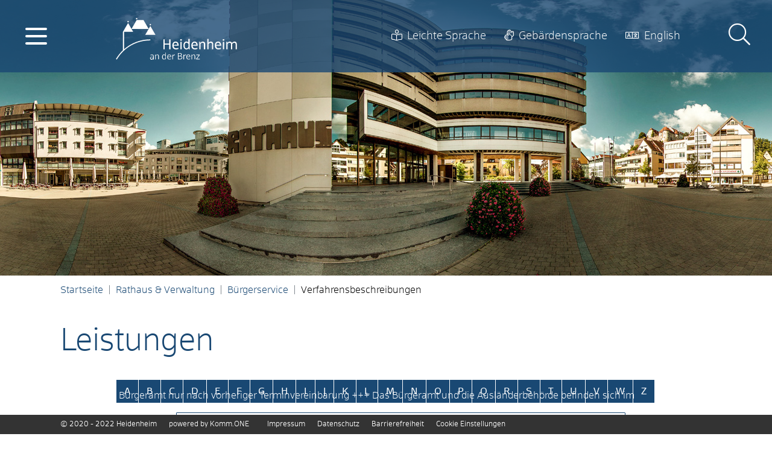

--- FILE ---
content_type: text/html;charset=UTF-8
request_url: https://www.heidenheim.de/,(ankerZ)/rathaus-und-verwaltung/buergerservice/verfahrensbeschreibungen
body_size: 297508
content:
<!doctype html>
<html lang="de" dir="ltr">
 <head>
  <meta charset="UTF-8">
  <meta name="viewport" content="width=device-width, initial-scale=1, maximum-scale=5, shrink-to-fit=no">
  <meta name="generator" content="dvv-Mastertemplates 24.2.0.1-RELEASE">
  <meta name="keywords" content="Gemeinde, Buerger, Wirtschaft">
  <meta name="description" content="Internetpräsenz">
  <meta name="author" content="Katherina Tussait">
  <meta name="og:title" content="Verfahrensbeschreibungen">
  <meta name="og:description" content="Internetpräsenz">
  <meta name="og:type" content="website">
  <meta name="og:locale" content="de">
  <meta name="og:locale:alternate" content="en">
  <meta name="og:url" content="https://www.heidenheim.de/rathaus-und-verwaltung/buergerservice/verfahrensbeschreibungen">
  <meta name="geo.placename" content="Grabenstraße 15, 89522 Heidenheim an der Brenz, Deutschland">
  <meta name="geo.region" content="DE-BW">
  <meta name="geo.position" content="48.675598722015856;10.15364143005184">
  <meta name="ICBM" content="48.675598722015856,10.15364143005184">
  <meta name="robots" content="index, follow">
  <title>Verfahrensbeschreibungen | Heidenheim</title>
  <link rel="shortcut icon" href="/site/Heidenheim/resourceCached/10.4.2.1.4/img/favicon.ico">
  <link aria-current="page" href="/rathaus-und-verwaltung/buergerservice/verfahrensbeschreibungen" hreflang="de" rel="alternate" title="Deutsch" type="text/html">
  <link href="/guildhall+_+municipality/citizen+service/process+descriptions" hreflang="en" lang="en" rel="alternate" title="English" type="text/html">
  <link href="/common/js/jQuery/jquery-ui-themes/1.13.2/base/jquery-ui.min.css" rel="stylesheet" type="text/css">
  <link href="/site/Heidenheim/resourceTemplate/heidenheim/-/765353/10.4.2.1.4/resource.dynamic.css" rel="stylesheet" type="text/css">
  <link href="/common/fontawesome5/css/all.min.css" rel="stylesheet" type="text/css">
  <script src="/site/Heidenheim/resourceCached/10.4.2.1.4/js/vendors/mburger/mburger.js" type="module"></script>
  <script src="https://www.heidenheim.de/ccm19os/os19ccm/public/index.php/app.js?apiKey=80e298ff232f41694abbd0b0837806d1d139acc2dd784c29&amp;domain=f3c1fa6" referrerpolicy="origin"></script>
  <script src="/site/Heidenheim/resourceCached/10.4.2.1.4/js/libs/leaflet-1.3.4/leaflet.js"></script>
  <script src="/common/js/jQuery/3.6.4/jquery.min.js"></script>
  <script src="/common/js/jQuery/external/hoverIntent/jquery.hoverIntent.min.js"></script>
  <script src="/common/js/jQuery/external/superfish/js/superfish.min.js"></script>
  <script src="/common/js/jQuery/jquery-ui/1.13.2_k1/jquery-ui.min.js"></script>
  <script src="/common/js/jQuery/external/dvvUiDisclosure/disclosure.min.js"></script>
  <script src="/site/Heidenheim/resourceCached/10.4.2.1.4/mergedScript_de.js"></script>
  <script src="/site/Heidenheim/resourceCached/10.4.2.1.4/js/bootstrap.bundle.min.js"></script>
  <script src="/site/Heidenheim/resourceCached/10.4.2.1.4/js/functions.js"></script>
  <script src="/site/Heidenheim/resourceCached/10.4.2.1.4/js/mobilemenu.js"></script>
  <script src="/site/Heidenheim/resourceCached/10.4.2.1.4/js/vendors/mmenu/mmenu.js"></script>
  <script src="/site/Heidenheim/resourceCached/10.4.2.1.4/js/vendors/tinyslider/tiny-slider.js"></script>
  <script src="/site/Heidenheim/resourceCached/10.4.2.1.4/js/vendors/slick/slick.min.js"></script>
  <script src="/site/Heidenheim/resourceCached/10.4.2.1.4/js/iframeResizer.min.js"></script>
  <script defer src="/site/Heidenheim/resourceCached/10.4.2.1.4/search-autocomplete/autocomplete.js"></script>
  <script>
jQuery(function () {
    jQuery('.pbsearch-autocomplete').pbsearch_autocomplete({
        url: '/site/Heidenheim/search-autocomplete/765350/index.html',
        delay: 300,
        maxTerms: 5,
        minLength: 3,
        rows: 20,
        avoidParallelRequests: true
    });
});
jQuery(function(){jQuery('ul.sf-menu').superfish();});
</script>
  <link href="/site/Heidenheim/resourceCached/10.4.2.1.4/service-bw/css/sbw.css" rel="stylesheet" type="text/css">
  <link href="/site/Heidenheim/resourceCached/10.4.2.1.4/css/styles.css" rel="stylesheet" type="text/css">
  <link href="/site/Heidenheim/resourceCached/10.4.2.1.4/css/vendors/jquery.jConveyorTicker.css" rel="stylesheet" type="text/css">
 </head>
 <body id="node765350" class="knot_service-bw-Verfahren verfahren-uebersicht body_node level3 main id-home740921">
  <div class="c-loginout">
  </div>
  <div class="l-header__jumplinks invisible">
   <ul class="sr-only">
    <li><a class="sr-only" href="#navigation">Gehe zum Navigationsbereich</a></li>
    <li><a class="sr-only" href="">Gehe zum Inhalt</a></li>
   </ul>
  </div>
  <div role="dialog" aria-label="öffnet die Suche" aria-hidden="true" id="search-overlay-id" class="search-overlay">
   <div class="search-outer-close toggle-overlay"><a href="#" class="close-search"><span class="sr-only">Schließen</span></a>
   </div>
   <div class="search-overlay__outer">
    <div class="search-overlay__inner">
     <div class="search-overlay__wrapper">
      <div class="c-meta__search">
       <div class="c-meta__search__titel">
        Wonach suchen Sie?
       </div>
       <div id="quicksearch" class="quicksearchdiv">
        <form action="/site/Heidenheim/search/740921/index.html" class="c-quicksearch quicksearch noprint" method="GET" role="search"><input type="hidden" name="quicksearch" value="true"> <label for="qs_query">Suche</label> <input type="search" name="query" id="qs_query" class="c-quicksearch__input quicksearchtext pbsearch-autocomplete" aria-label="Suche" value="Suchbegriff(e)" onfocus="if(this.value == this.defaultValue){this.value = '';}">
         <div class="input-group-append"><button class="quicksearchimg" aria-label="Suche starten" title="Suche starten"><i class="fal fa-search"></i></button>
         </div>
        </form>
       </div>
      </div>
      <div class="c-search-oftgesucht">
       <div class="c-search-oftgesucht__titel">
        Oft gesucht
       </div>
       <div class="c-search-oftgesucht__liste">
        <a id="anker989500"></a>
        <div class="v-box boxborder block_989500" id="cc_989500">
         <div class="c-list text-left" id="anker989492">
          <ul>
           <li><a class="internerLink" href="/rathaus-und-verwaltung/buergerservice/terminbuchung" title="Terminbuchung">Termin online buchen</a></li>
           <li><a class="internerLink" href="/rathaus-und-verwaltung/oeffnungszeiten" title="Öffnungszeiten">Öffnungszeiten</a></li>
           <li><a class="httpsLink" href="https://www.heidenheim.de/-/verfahrensbeschreibungen/vbid169" title="Geburtsurkunde beantragen">Geburtsurkunde beantragen</a></li>
           <li><a class="httpsLink neuFensterLink" href="https://www.heidenheim.de/-/verfahrensbeschreibungen/wohnsitz-anmelden/vbid112" target="_blank" title="Wohnsitz anmelden">Wohnsitz anmelden</a></li>
           <li><a class="httpsLink neuFensterLink" href="https://www.heidenheim.de/-/verfahrensbeschreibungen/personalausweis-erstmalig-oder-nach-ablauf-beantragen/vbid2020" target="_blank" title="Personalausweis beantragen">Personalausweis beantragen</a></li>
           <li><a class="httpsLink neuFensterLink" href="https://www.heidenheim.de/-/verfahrensbeschreibungen/meldebescheinigung-beantragen/vbid949" target="_blank" title="Meldebescheinigung beantragen">Meldebescheinigung</a></li>
           <li><a class="httpsLink externerLink neuFensterLink" href="https://www.service-bw.de/zufi/leistungen/763?plz=89518-89522-89520&amp;ags=08135019" rel="external noopener" target="_blank" title="Bewohnerparkausweis beantragen">Bewohnerparkausweis</a></li>
           <li><a class="httpsLink externerLink neuFensterLink" href="https://www.laendleevents.de" rel="external noopener" target="_blank" title="Veranstaltungsportal für Heidenheim">Veranstaltungskalender</a></li>
           <li><a class="httpsLink neuFensterLink" href="https://www.heidenheim.de/-/behoerdenwegweiser/steuern-und-abgaben-stadt-heidenheim/oe6007068" target="_blank" title="Hebesätze">Hebesätze</a></li>
           <li><a class="internerLink" href="/rathaus-und-verwaltung/karriere/freie+stellen" title="Freie Stellen">Freie Stellen</a></li>
          </ul>
         </div>
        </div>
       </div>
      </div>
     </div>
    </div>
   </div>
  </div> <a id="pageTop"></a>
  <div class="l-page">
   <header class="l-header">
    <div class="l-header__wrapper">
     <div class="l-header__inner">
      <div class="l-header__main-nav">
       <div class="l-hamburger-menu mobile-nav-button-wrapper"><a class="mburger mburger--collapse" id="mobile-nav-button" aria-label="Öffne das Hauptmenü" tabindex="0"> <b></b> <b></b> <b></b> </a>
       </div>
      </div>
      <div class="l-header__brand">
       <div class="brand" role="banner"><a href="/startseite" title="Zur Startseite von Heidenheim" aria-label="Zur Startseite von Heidenheim"> <img src="/site/Heidenheim/resourceCached/10.4.2.1.4/img/logo-hdh-negativ.svg" alt="Logo der Stadt Heidenheim an der Brenz"> </a>
       </div>
      </div>
      <div class="l-header__func-nav">
       <div class="l-header__nav-inner">
        <nav class="l-navigation" id="navigation">
         <ul class="sf-menu test">
          <li class="currentParent"><a href="/rathaus-und-verwaltung">Rathaus &amp; Verwaltung</a>
           <ul>
            <li class="currentParent"><a href="/rathaus-und-verwaltung/buergerservice">Bürgerservice</a>
             <ul>
              <li><a href="/rathaus-und-verwaltung/buergerservice/terminbuchung">Terminbuchung</a></li>
              <li><a href="/rathaus-und-verwaltung/buergerservice/organigramm">Organigramm</a></li>
              <li class="current"><a aria-current="page" class="active" href="/rathaus-und-verwaltung/buergerservice/verfahrensbeschreibungen">Verfahrensbeschreibungen</a></li>
              <li><a href="/rathaus-und-verwaltung/buergerservice/lebenslagen">Lebenslagen</a></li>
              <li><a href="/rathaus-und-verwaltung/buergerservice/formulare">Formulare</a></li>
              <li><a href="/rathaus-und-verwaltung/buergerservice/behoerdenwegweiser">Behördenwegweiser</a></li>
              <li><a href="/rathaus-und-verwaltung/buergerservice/onlinedienste">Onlinedienste</a></li>
              <li><a href="/rathaus-und-verwaltung/buergerservice/nuetzliche-infos">Nützliche Informationen</a></li>
              <li><a href="/rathaus-und-verwaltung/buergerservice/zensus2022">Zensus 2022</a></li>
             </ul></li>
            <li><a href="/rathaus-und-verwaltung/stadtpolitik">Stadtpolitik</a>
             <ul>
              <li><a href="/rathaus-und-verwaltung/stadtpolitik/gemeinderat+online">Bürgerinfoportal</a></li>
              <li><a href="/rathaus-und-verwaltung/stadtpolitik/haushaltsplan">Haushaltsplan </a></li>
              <li><a href="/rathaus-und-verwaltung/stadtpolitik/stadtrecht">Stadtrecht </a></li>
              <li><a href="/rathaus-und-verwaltung/stadtpolitik/gemeinderat">Gemeinderat</a></li>
              <li><a href="/rathaus-und-verwaltung/stadtpolitik/ortschaftsrat">Ortschaftsrat</a></li>
              <li><a href="/rathaus-und-verwaltung/stadtpolitik/buergerversammlung">Bürgerversammlung</a></li>
             </ul></li>
            <li><a href="/rathaus-und-verwaltung/karriere">Ausbildung &amp; Stellen </a>
             <ul>
              <li><a href="/rathaus-und-verwaltung/karriere/ausbildung">Ausbildung</a></li>
              <li><a href="/rathaus-und-verwaltung/karriere/freie+stellen">Freie Stellen</a></li>
              <li><a href="/rathaus-und-verwaltung/karriere/praktikum">Praktikum</a></li>
              <li><a href="/rathaus-und-verwaltung/karriere/kindertageseinrichtung">Kindertageseinrichtung</a></li>
             </ul></li>
            <li><a href="/rathaus-und-verwaltung/wahlen">Wahlen</a>
             <ul>
              <li><a href="/rathaus-und-verwaltung/wahlen/wahltermine">Wahltermine</a></li>
              <li><a href="/rathaus-und-verwaltung/wahlen/wahlergebnisse">Wahlergebnisse</a></li>
              <li><a href="/rathaus-und-verwaltung/wahlen/wahlbezirke+_+wahllokale">Wahlbezirke &amp; Wahllokale </a></li>
              <li><a href="/rathaus-und-verwaltung/wahlen/waehlen+ohne+barrieren">Wählen ohne Barrieren</a></li>
              <li><a href="/rathaus-und-verwaltung/wahlen/briefwahl">Briefwahl</a></li>
             </ul></li>
            <li><a href="/rathaus-und-verwaltung/oggenhausen">Oggenhausen</a>
             <ul>
              <li><a href="/rathaus-und-verwaltung/oggenhausen/ortschaftsverwaltung-oggenhausen">Ortschaftsverwaltung</a></li>
              <li><a href="/rathaus-und-verwaltung/oggenhausen/oggenhausen+aktuell">Oggenhausen aktuell</a></li>
              <li><a href="/rathaus-und-verwaltung/oggenhausen/fundamt">Fundamt</a></li>
              <li><a href="/rathaus-und-verwaltung/oggenhausen/mitteilungsblatt-oggenhausen">Mitteilungsblatt</a></li>
              <li><a href="/rathaus-und-verwaltung/oggenhausen/institutionen-oggenhausen">Institutionen</a></li>
              <li><a href="/rathaus-und-verwaltung/oggenhausen/freizeit-oggenhausen">Freizeit &amp; Erholung</a></li>
              <li><a href="/rathaus-und-verwaltung/oggenhausen/bildung-oggenhausen">Bildung &amp; Soziales</a></li>
              <li><a href="/rathaus-und-verwaltung/oggenhausen/kirchen-oggenhausen">Kirchen </a></li>
              <li><a href="/rathaus-und-verwaltung/oggenhausen/vereine-oggenhausen">Vereine</a></li>
              <li><a href="/rathaus-und-verwaltung/oggenhausen/gewerbe-oggenhausen">Gewerbe</a></li>
              <li><a href="/rathaus-und-verwaltung/oggenhausen/gastronomie">Gastronomie</a></li>
              <li><a href="/rathaus-und-verwaltung/oggenhausen/bauplaetze+_+gewerbeflaechen">Bauplätze &amp; Gewerbeflächen</a></li>
              <li><a href="/rathaus-und-verwaltung/oggenhausen/kontakt-ortschaftsverwaltung">Kontakt Ortschaftsverwaltung</a></li>
             </ul></li>
            <li><a href="/rathaus-und-verwaltung/grosskuchen">Großkuchen </a>
             <ul>
              <li><a href="/rathaus-und-verwaltung/grosskuchen/grosskuchen+aktuell">Großkuchen aktuell</a></li>
              <li><a href="/rathaus-und-verwaltung/grosskuchen/ortschaftsverwaltung-grosskuchen">Ortschaftsverwaltung</a></li>
              <li><a href="/rathaus-und-verwaltung/grosskuchen/ortsvorsteher-grosskuchen">Ortsvorsteherin</a></li>
              <li><a href="/rathaus-und-verwaltung/grosskuchen/mitteilungsblatt-grosskuchen">Mitteilungsblatt</a></li>
              <li><a href="/rathaus-und-verwaltung/grosskuchen/geschichte-grosskuchen">Geschichte</a></li>
              <li><a href="/rathaus-und-verwaltung/grosskuchen/freizeit-grosskuchen">Freizeit &amp; Erholung</a></li>
              <li><a href="/rathaus-und-verwaltung/grosskuchen/bildung-grosskuchen">Bildung &amp; Soziales</a></li>
              <li><a href="/rathaus-und-verwaltung/grosskuchen/kirchen-grosskuchen">Kirchen</a></li>
              <li><a href="/rathaus-und-verwaltung/grosskuchen/vereine--grosskuchen">Vereine </a></li>
              <li><a href="/rathaus-und-verwaltung/grosskuchen/bauplaetze-grosskuchen">Bauplätze &amp; Gewerbeflächen</a></li>
              <li><a href="/rathaus-und-verwaltung/grosskuchen/gewerbe-grosskuchen">Gewerbe</a></li>
              <li><a href="/rathaus-und-verwaltung/grosskuchen/gastronomie-grosskuchen">Gastronomie</a></li>
             </ul></li>
            <li><a href="/rathaus-und-verwaltung/ausschreibungen">Ausschreibungen</a></li>
            <li><a href="/rathaus-und-verwaltung/oeffnungszeiten">Öffnungszeiten</a></li>
            <li><a href="/rathaus-und-verwaltung/heiraten">Heiraten</a></li>
            <li><a href="/rathaus-und-verwaltung/oberbuergermeister">Oberbürgermeister</a></li>
            <li><a href="/rathaus-und-verwaltung/buergermeisterin">Bürgermeisterin</a></li>
            <li><a href="/rathaus-und-verwaltung/fundbuero+online">Fundbüro online</a></li>
           </ul></li>
          <li><a href="/leben">Leben</a>
           <ul>
            <li><a href="/leben/kinder-familie">Kinder &amp; Familie</a>
             <ul>
              <li><a href="/leben/kinder-familie/kindergaerten">Kindergärten</a></li>
              <li><a href="/leben/kinder-familie/eltern-kind-gruppe">Eltern-Kind-Gruppe</a></li>
              <li><a href="/leben/kinder-familie/ferienbetreuung">Ferienbetreuung</a></li>
              <li><a href="/leben/kinder-familie/familienzentrum">Familienzentrum</a></li>
              <li><a href="/leben/kinder-familie/tagespflege">Tagespflege</a></li>
              <li><a href="/leben/kinder-familie/weltkindertag">Weltkindertag</a></li>
              <li><a href="/leben/kinder-familie/links+_+broschueren">Links &amp; Broschüren</a></li>
             </ul></li>
            <li><a href="/leben/jugend">Jugend</a>
             <ul>
              <li><a href="/leben/jugend/jugendreferat_kinder-+und+jugendarbeit">Jugendreferat: Kinder- und Jugendarbeit</a></li>
              <li><a href="/leben/jugend/jugendhaeuser_+offene+kinder-+und+jugendarbeit">Jugendhäuser: Offene Kinder- und Jugendarbeit</a></li>
              <li><a href="/leben/jugend/mobile+jugendarbeit">Mobile Jugendarbeit</a></li>
              <li><a href="/leben/jugend/jugendkulturveranstaltungen">Jugendkulturveranstaltungen</a></li>
              <li><a href="/leben/jugend/schulsozialarbeit">Schulsozialarbeit</a></li>
              <li><a href="/leben/jugend/rund+um+sport">Sportangebote - Jugendreferat</a></li>
              <li><a href="/leben/jugend/jugendbeteiligung">Jugendbeteiligung</a></li>
              <li><a href="/leben/jugend/ferienangebote">Ferienangebote</a></li>
              <li><a href="/leben/jugend/fotogalerie+jugendarbeit">Fotogalerie Jugendarbeit</a></li>
              <li><a href="/leben/jugend/kinder-jugendschutz">Kinder- &amp; Jugendschutz</a></li>
             </ul></li>
            <li><a href="/leben/senioren">Senioren</a>
             <ul>
              <li><a href="/leben/senioren/stadtseniorenrat">Stadtseniorenrat</a></li>
              <li><a href="https://www.meinheidenheim.de/mitwirkung+und+engagement/das+buergerhaus" rel="external noopener">Bürgerhaus</a></li>
             </ul></li>
            <li><a href="/leben/bauen-wohnen">Bauen &amp; Wohnen</a>
             <ul>
              <li><a href="/leben/bauen-wohnen/bauplaetze">Bauplätze</a></li>
              <li><a href="/leben/bauen-wohnen/baugenehmigung">Baugenehmigung</a></li>
             </ul></li>
            <li><a href="/leben/verkehr-parken">Verkehr &amp; Parken</a>
             <ul>
              <li><a href="/leben/verkehr-parken/verkehr+in+_+um+heidenheim">Verkehr in &amp; um Heidenheim</a></li>
              <li><a href="/leben/verkehr-parken/parken">Parken</a></li>
              <li><a href="/leben/verkehr-parken/laermschutzplan">Lärmschutzplan</a></li>
              <li><a href="/leben/verkehr-parken/strassenzustandsplan">Straßenzustandsplan</a></li>
              <li><a href="/leben/verkehr-parken/fahrrad">Radverkehr </a></li>
              <li><a href="/leben/verkehr-parken/verkehrsentwicklungsplan+2035">Verkehrsentwicklungsplan 2035</a></li>
             </ul></li>
            <li><a href="/leben/einkaufen+_+maerkte">Einkaufen &amp; Märkte</a>
             <ul>
              <li><a href="/leben/einkaufen+_+maerkte/innenstadt">Innenstadt</a></li>
              <li><a href="/leben/einkaufen+_+maerkte/schloss+arkaden">Schloss Arkaden</a></li>
              <li><a href="/leben/einkaufen+_+maerkte/wochenmarkt">Wochenmarkt </a></li>
              <li><a href="/leben/einkaufen+_+maerkte/kunsthandwerkermarkt">Kunsthandwerkermarkt</a></li>
              <li><a href="/leben/einkaufen+_+maerkte/rosenmarkt">Rosenmarkt</a></li>
              <li><a href="/leben/einkaufen+_+maerkte/weihnachtsmarkt">Weihnachtsmarkt</a></li>
             </ul></li>
            <li><a href="/leben/buergerengagement">Bürgerengagement </a>
             <ul>
              <li><a href="https://www.meinheidenheim.de/879681" rel="external noopener">Mitwirkung und Engagement</a></li>
              <li><a href="https://www.meinheidenheim.de/880936" rel="external noopener">Heidenheim sagt Danke!</a></li>
              <li><a href="https://www.meinheidenheim.de/967245" rel="external noopener">Öffentliches Bücherregal</a></li>
             </ul></li>
            <li><a href="/leben/stadtportrait">Stadtportrait</a>
             <ul>
              <li><a href="/leben/stadtportrait/zahlen-daten-fakten">Zahlen, Daten, Fakten</a></li>
              <li><a href="/leben/stadtportrait/stadtteile">Stadtteile</a></li>
              <li><a href="/leben/stadtportrait/ehrenbuerger">Ehrenbürger</a></li>
              <li><a href="/leben/stadtportrait/partnerstaedte">Partnerstädte</a></li>
              <li><a href="/leben/stadtportrait/stadtgeschichte">Stadtgeschichte</a></li>
              <li><a href="/leben/stadtportrait/heidenkopf">Heidenheimer Stadtwappen</a></li>
              <li><a href="/leben/stadtportrait/stadtarchiv">Stadtarchiv</a></li>
              <li><a href="/leben/stadtportrait/sagen+rund+um+heidenheim">Sagen rund um Heidenheim</a></li>
              <li><a href="/leben/stadtportrait/kurt-bittel-preis">Kurt-Bittel-Preis</a></li>
              <li><a href="https://www.tourismus-heidenheim.de/stadtrundgang" rel="external noopener">Stadtrundgang</a></li>
             </ul></li>
            <li><a href="/leben/sanierungsgebiete">Sanierungsgebiete</a>
             <ul>
              <li><a href="/leben/sanierungsgebiete/oststadt">Oststadt</a></li>
              <li><a href="/leben/sanierungsgebiete/schnaitheim-hagen">Schnaitheim-Hagen</a></li>
              <li><a href="/leben/sanierungsgebiete/tag+der+staedtebaufoerderung">Tag der Städtebauförderung</a></li>
              <li><a href="/leben/sanierungsgebiete/innenstadt-rathaus">Innenstadt Rathaus</a></li>
             </ul></li>
            <li><a href="/leben/stadtentwicklung">Stadtentwicklung</a>
             <ul>
              <li><a href="/leben/stadtentwicklung/integriertes+stadtentwicklungskonzept">Integriertes Stadtentwicklungskonzept</a></li>
              <li><a href="/leben/stadtentwicklung/flaechenutzungsplan">Flächenutzungsplan </a></li>
              <li><a href="/leben/stadtentwicklung/bebauungsplan">Bebauungsplan </a></li>
              <li><a href="/leben/stadtentwicklung/innenstadtwettbewerb">Innenstadtwettbewerb</a></li>
              <li><a href="/leben/stadtentwicklung/waermeplanung">Kommunale Wärmeplanung</a></li>
             </ul></li>
            <li><a href="/leben/fairtrade-stadt">Fairtrade-Stadt</a>
             <ul>
              <li><a href="/leben/fairtrade-stadt/fairer+handel">Fairer Handel</a></li>
              <li><a href="/leben/fairtrade-stadt/einkaufsfuehrer">Einkaufsführer</a></li>
              <li><a href="/leben/fairtrade-stadt/faire+mitbringsel">Faire Mitbringsel</a></li>
              <li><a href="/leben/fairtrade-stadt/lenkungskreis">Lenkungskreis </a></li>
              <li><a href="/leben/fairtrade-stadt/aktionen">Aktionen</a></li>
              <li><a href="/leben/fairtrade-stadt/pressemitteilungen">Pressemitteilungen</a></li>
              <li><a href="/leben/fairtrade-stadt/faire+kita+_+fairtrade+school">Faire Kita / Fairtrade School</a></li>
              <li><a href="/leben/fairtrade-stadt/gestalte+mit">Gestalte mit</a></li>
             </ul></li>
            <li><a href="/leben/friedhoefe">Friedhöfe</a>
             <ul>
              <li><a href="/leben/friedhoefe/satzungen+der+friedhofsverwaltung">Satzungen der Friedhofsverwaltung</a></li>
              <li><a href="/leben/friedhoefe/bestattungen">Bestattungen</a></li>
              <li><a href="/leben/friedhoefe/die+friedhofsverwaltung">Die Friedhofsverwaltung</a></li>
              <li><a href="/leben/friedhoefe/waldfriedhof">Waldfriedhof</a></li>
              <li><a href="/leben/friedhoefe/totenberg-friedhof">Totenberg-Friedhof</a></li>
              <li><a href="/leben/friedhoefe/friedhof+schnaitheim">Friedhof Schnaitheim</a></li>
              <li><a href="/leben/friedhoefe/friedhof+mergelstetten">Friedhof Mergelstetten</a></li>
              <li><a href="/leben/friedhoefe/friedhof+oggenhausen">Friedhof Oggenhausen</a></li>
              <li><a href="/leben/friedhoefe/friedhof+grosskuchen">Friedhof Großkuchen</a></li>
              <li><a href="/leben/friedhoefe/friedhof+kleinkuchen">Friedhof Kleinkuchen</a></li>
              <li><a href="/leben/friedhoefe/gesetzliche+ruhezeiten+und+grabformen">Gesetzliche Ruhezeiten und Grabformen</a></li>
              <li><a href="/leben/friedhoefe/verschiedene+grabarten">Verschiedene Grabarten</a></li>
              <li><a href="/leben/friedhoefe/haeufig+gestellte+fragen">Häufig gestellte Fragen</a></li>
              <li><a href="/leben/friedhoefe/allgemeins+vom+land+bw">Allgemeins vom Land BW</a></li>
              <li><a href="/leben/friedhoefe/stadt-+und+kulturgeschichte">Stadt- und Kulturgeschichte</a></li>
              <li><a href="/leben/friedhoefe/pflanzen-+und+tierschutzzone+friedhof">Pflanzen- und Tierschutzzone Friedhof</a></li>
             </ul></li>
            <li><a href="/leben/werkstadt">Werkstadt</a>
             <ul>
              <li><a href="/leben/werkstadt/bilanzen">Bilanzen </a></li>
              <li><a href="/leben/werkstadt/fokusgruppe">Fokusgruppe</a></li>
              <li><a href="/leben/werkstadt/ergebnisplakate">Ergebnisplakate</a></li>
             </ul></li>
            <li><a href="/1375022">Schaden melden</a></li>
            <li><a href="/leben/winterdienst">Winterdienst</a></li>
            <li><a href="/leben/notfalldienste">Notfalldienste</a></li>
            <li><a href="/leben/17ziele">17 Ziele </a></li>
           </ul></li>
          <li><a href="/bildung">Bildung</a>
           <ul>
            <li><a href="/bildung/schulen">Schulen </a>
             <ul>
              <li><a href="/bildung/schulen/grundschulen">Grundschulen</a></li>
              <li><a href="/bildung/schulen/werkreal-realschulen">Werkreal-, Real- und Gemeinschaftsschulen</a></li>
              <li><a href="/bildung/schulen/gymnasien">Gymnasien</a></li>
              <li><a href="/bildung/schulen/private+schulen">Private Schulen</a></li>
              <li><a href="/bildung/schulen/vor-sonderschulen">Vor- &amp; Sonderschulen</a></li>
              <li><a href="/bildung/schulen/berufsbildende+schulen">Berufsbildende Schulen</a></li>
             </ul></li>
            <li><a href="/bildung/hochschulen">Hochschulen </a></li>
            <li><a href="https://www.vhs-heidenheim.de" rel="external noopener">Volkshochschule </a></li>
            <li><a href="https://www.musikschule-heidenheim.de" rel="external noopener">Musikschule </a></li>
            <li><a href="https://www.bibliothek-heidenheim.de" rel="external noopener">Stadtbibliothek</a></li>
            <li><a href="/bildung/haus+der+familie">Haus der Familie</a></li>
            <li><a href="/bildung/seniorenakademie">Seniorenakademie</a></li>
            <li><a href="/bildung/gruenes+klassenzimmer">Grünes Klassenzimmer</a></li>
            <li><a href="/bildung/aus+-+_+weiterbildung">Aus - &amp; Weiterbildung</a>
             <ul>
              <li><a href="/bildung/aus+-+_+weiterbildung/fruehe+bildung">Frühe Bildung</a></li>
              <li><a href="/bildung/aus+-+_+weiterbildung/erwachsenenbildung">Erwachsenenbildung</a></li>
              <li><a href="/bildung/aus+-+_+weiterbildung/ausbildungs-+_+studienmesse">Ausbildungs- &amp; Studienmesse</a></li>
              <li><a href="/bildung/aus+-+_+weiterbildung/weiterbildungsangebote">Weiterbildungsangebote</a></li>
             </ul></li>
            <li><a href="/bildung/hector+kinderakademie">Hector Kinderakademie</a></li>
            <li><a href="https://www.zak-heidenheim.de" rel="external noopener">Zukunftsakademie</a></li>
            <li><a href="/bildung/_heidenheimer+modell_">"Heidenheimer Modell"</a>
             <ul>
              <li><a href="/bildung/_heidenheimer+modell_/regionalverbund">Regionalverbund</a></li>
              <li><a href="/bildung/_heidenheimer+modell_/fruehe+chancen">Frühe Chancen</a></li>
              <li><a href="/bildung/_heidenheimer+modell_/fortbildung">Fortbildung</a></li>
              <li><a href="/bildung/_heidenheimer+modell_/elternarbeit">Elternarbeit</a></li>
              <li><a href="/bildung/_heidenheimer+modell_/publikation">Publikation</a></li>
              <li><a href="/bildung/_heidenheimer+modell_/netzwerk">Netzwerk</a></li>
              <li><a href="/bildung/_heidenheimer+modell_/organisation">Organisation</a></li>
              <li><a href="/bildung/_heidenheimer+modell_/biss+-+bildung+durch+sprache+und+schrift">BiSS - Bildung durch Sprache und Schrift</a></li>
             </ul></li>
           </ul></li>
          <li><a href="/wirtschaft">Wirtschaft</a>
           <ul>
            <li><a href="/wirtschaft/wirtschaftsfoerderung">Wirtschaftsförderung</a>
             <ul>
              <li><a href="/wirtschaft/wirtschaftsfoerderung/fuer+unternehmen_">Für Unternehmen</a></li>
              <li><a href="/wirtschaft/wirtschaftsfoerderung/fuer+investoren_">Für Investoren</a></li>
              <li><a href="/wirtschaft/wirtschaftsfoerderung/fuer+start-ups">Für Start-Ups</a></li>
             </ul></li>
            <li><a href="/wirtschaft/wirtschaftsstandort">Wirtschaftsstandort</a>
             <ul>
              <li><a href="/wirtschaft/wirtschaftsstandort/geschichte">Geschichte</a></li>
              <li><a href="/wirtschaft/wirtschaftsstandort/daten+und+fakten">Daten und Fakten</a></li>
              <li><a href="/wirtschaft/wirtschaftsstandort/industrie+handel+handwerk">Industrie Handel Handwerk</a></li>
              <li><a href="/wirtschaft/wirtschaftsstandort/groesste+unternehmen">Größte Unternehmen</a></li>
              <li><a href="/wirtschaft/wirtschaftsstandort/bildungsangebot">Bildungsangebot</a></li>
              <li><a href="/wirtschaft/wirtschaftsstandort/wohnen+und+freizeitangebote">Wohnen und Freizeitangebote</a></li>
             </ul></li>
            <li><a href="/wirtschaft/innenstadtmanagement">Innenstadtmanagement</a>
             <ul>
              <li><a href="/wirtschaft/innenstadtmanagement/unsere+dienstleistungen">Unsere Dienstleistungen</a></li>
              <li><a href="/wirtschaft/innenstadtmanagement/veranstaltungsangebot">Veranstaltungsangebot</a></li>
              <li><a href="/wirtschaft/innenstadtmanagement/einzelhandel">Einzelhandel</a></li>
             </ul></li>
            <li><a href="/wirtschaft/flaechenangebot">Flächenangebot</a>
             <ul>
              <li><a href="/wirtschaft/flaechenangebot/gewerbeflaechen_">Gewerbeflächen</a></li>
              <li><a href="/wirtschaft/flaechenangebot/gewerbeobjekte_">Gewerbeobjekte</a></li>
             </ul></li>
            <li><a href="/wirtschaft/service+_+partner">Service &amp; Partner</a>
             <ul>
              <li><a href="/wirtschaft/service+_+partner/tagungsmoeglichkeiten_">Tagungsmöglichkeiten</a></li>
              <li><a href="/wirtschaft/service+_+partner/staedtisches+co-working">Städtisches Co-Working</a></li>
              <li><a href="/wirtschaft/service+_+partner/netzwerkpartner">Netzwerkpartner</a></li>
             </ul></li>
           </ul></li>
          <li><a href="/kunst-und-kultur">Kunst &amp; Kultur</a>
           <ul>
            <li><a href="https://www.laendleevents.de/" rel="external noopener">Veranstaltungen</a></li>
            <li><a href="https://www.opernfestspiele.de" rel="external noopener">Opernfestspiele</a></li>
            <li><a href="/kunst-und-kultur/naturtheater">Naturtheater</a></li>
            <li><a href="/kunst-und-kultur/kulturschiene">Kulturschiene</a></li>
            <li><a href="/kunst-und-kultur/kultur+in+der+city">Kultur in der City</a></li>
            <li><a href="/kunst-und-kultur/musik-konzerte">Musik &amp; Konzerte</a>
             <ul>
              <li><a href="/kunst-und-kultur/musik-konzerte/meisterkonzerte">Meisterkonzerte</a></li>
              <li><a href="/kunst-und-kultur/musik-konzerte/cappella-aquileia">Cappella Aquileia</a></li>
              <li><a href="/kunst-und-kultur/musik-konzerte/promenadenkonzerte">Promenadenkonzerte</a></li>
             </ul></li>
            <li><a href="/kunst-und-kultur/theater-kleinkunst">Theater &amp; Kleinkunst</a>
             <ul>
              <li><a href="/kunst-und-kultur/theater-kleinkunst/theaterring">Theaterring</a></li>
              <li><a href="/kunst-und-kultur/theater-kleinkunst/naturtheater+heidenheim">Naturtheater Heidenheim</a></li>
              <li><a href="/kunst-und-kultur/theater-kleinkunst/sasse+theater">Sasse Theater</a></li>
             </ul></li>
            <li><a href="/kunst-und-kultur/kunst-museen">Kunst &amp; Museen</a>
             <ul>
              <li><a href="/kunst-und-kultur/kunst-museen/kunstmuseum">Kunstmuseum</a></li>
              <li><a href="/kunst-und-kultur/kunst-museen/kunstgalerien">Kunstgalerien</a></li>
              <li><a href="/kunst-und-kultur/kunst-museen/kutschen+chaisen+karren">Kutschen Chaisen Karren</a></li>
              <li><a href="/kunst-und-kultur/kunst-museen/museum+im+roemerbad">Museum im Römerbad</a></li>
              <li><a href="/kunst-und-kultur/kunst-museen/museum+schloss+hellenstein">Museum Schloss Hellenstein</a></li>
             </ul></li>
            <li><a href="/kunst-und-kultur/heidenheimer-feste">Heidenheimer Feste</a>
             <ul>
              <li><a href="/kunst-und-kultur/heidenheimer-feste/kueferfest">Küferfest</a></li>
              <li><a href="/kunst-und-kultur/heidenheimer-feste/internationales+strassenfest">Internationales Straßenfest</a></li>
             </ul></li>
            <li><a href="https://hz-ticketshop.de/veranstaltungen.html?s=kino&amp;from=&amp;to=&amp;location=heidenheim&amp;radius=0" rel="external noopener">Kinoprogramm</a></li>
           </ul></li>
          <li><a href="/sport-und-freizeit">Sport &amp; Freizeit</a>
           <ul>
            <li><a href="/sport-und-freizeit/vereine">Vereine</a>
             <ul>
              <li><a href="/sport-und-freizeit/vereine/verein+eintragen">Verein eintragen</a></li>
              <li><a href="/sport-und-freizeit/vereine/1_+fc+heidenheim">1. FC Heidenheim</a></li>
              <li><a href="/sport-und-freizeit/vereine/fechtzentrum+heidenheim">Fechtzentrum Heidenheim</a></li>
              <li><a href="/sport-und-freizeit/vereine/baseball">Baseball</a></li>
              <li><a href="/sport-und-freizeit/vereine/heidenheimer+sportbund">Heidenheimer Sportbund</a></li>
             </ul></li>
            <li><a href="/sport-und-freizeit/sportangebote">Sportangebote</a>
             <ul>
              <li><a href="/sport-und-freizeit/sportangebote/sportstaetten">Sportstätten</a></li>
              <li><a href="/sport-und-freizeit/sportangebote/mitternachtssport">Mitternachtssport</a></li>
              <li><a href="/sport-und-freizeit/sportangebote/sport+fuer+kinder">Sport für Kinder</a></li>
              <li><a href="/sport-und-freizeit/sportangebote/sport+fuer+aeltere">Sport für Ältere</a></li>
              <li><a href="/sport-und-freizeit/sportangebote/wintersport">Wintersport</a></li>
              <li><a href="/sport-und-freizeit/sportangebote/parcour">Parcour</a></li>
             </ul></li>
            <li><a href="/sport-und-freizeit/freizeitangebote">Freizeitangebote</a>
             <ul>
              <li><a href="/sport-und-freizeit/freizeitangebote/baeder">Bäder</a></li>
              <li><a href="/sport-und-freizeit/freizeitangebote/bikepark">Bikepark</a></li>
              <li><a href="https://www.brenzpark.de" rel="external noopener">Brenzpark</a></li>
              <li><a href="/sport-und-freizeit/freizeitangebote/golf-club+hochstatt">Golf-Club Hochstatt</a></li>
              <li><a href="/sport-und-freizeit/freizeitangebote/grillstellen">Grillstellen</a></li>
              <li><a href="/sport-und-freizeit/freizeitangebote/kino">Kino</a></li>
              <li><a href="/sport-und-freizeit/freizeitangebote/lalo-center">Lalo-Center</a></li>
              <li><a href="/sport-und-freizeit/freizeitangebote/radfahren">Radfahren</a></li>
              <li><a href="/sport-und-freizeit/freizeitangebote/skate-park">Skate-Park</a></li>
              <li><a href="/sport-und-freizeit/freizeitangebote/spielplaetze">Spielplätze</a></li>
              <li><a href="/sport-und-freizeit/freizeitangebote/wildpark+eichert">Wildpark Eichert</a></li>
             </ul></li>
            <li><a href="/sport-und-freizeit/sportehrungen">Sportehrungen</a></li>
           </ul></li>
          <li><a href="https://www.tourismus-heidenheim.de" rel="external noopener">Tourismus</a></li>
          <li><a href="/news" lang="en">News</a></li>
         </ul>
        </nav>
       </div>
      </div>
      <div class="l-header__funktionslinks">
       <nav class="funcnav" aria-label="Funktionslinks">
        <ul>
         <li class="farbumschaltung"></li>
         <li class="einfachesprache"><a href="/barrierefreiheit/leichte-sprache" title="Leichte Sprache" aria-label="Leichte Sprache">Leichte Sprache</a></li>
         <li class="gebeardensprache"><a href="/barrierefreiheit/gebaerdensprache" title="Gebärdensprache" aria-label="Gebärdensprache">Gebärdensprache</a></li>
         <li class="sprache"><a href="/guildhall+_+municipality/citizen+service/process+descriptions" hreflang="en" lang="en">English</a></li>
        </ul>
       </nav>
      </div>
      <div class="l-header__searchicon"><button class="search toggle-overlay" aria-label="Suche aufklappen"><i class="fal fa-search"></i></button>
      </div>
     </div>
    </div>
   </header>
   <div class="l-header__stage"><a id="anker836844"></a>
    <div class="composedcontent-heidenheim_module block_836844" id="cc_836844">
     <figure class="basecontent-external-responsive-image c-image" id="anker836845">
      <div class="image-inner" id="img_836845">
       <img alt="Alternativtext der Kopfgrafik (Bitte ausfüllen)" sizes="100vw" src="/site/Heidenheim/get/params_E-701304768/836845/rathaus01_01_full_header_unterseiten_2560x630.jpg" srcset="/site/Heidenheim/get/params_E-701304768_Nfirst/836845/rathaus01_01_full_header_unterseiten_2560x630.jpg 2560w, /site/Heidenheim/get/params_E-1856904012_N1596548766046/836845/rathaus01_01_full_header_unterseiten_2560x630.jpg 1280w, /site/Heidenheim/get/params_E392265183_N1596548901919/836845/rathaus01_01_full_header_unterseiten_2560x630.jpg 420w" title="Titel der Kopfgrafik (Bitte ausfüllen)">
      </div>
     </figure>
    </div>
   </div>
   <div id="l-quicklinks">
    <div class="d-wrap d-wrap1"><a class="d-open" title="Schaltfläche zum Öffnen der Direktlinks" href="#l-quicklinks"></a> <a class="d-close" title="Schaltfläche zum Öffnen der Direktlinks" href="#"></a>
    </div>
    <div class="d-wrap d-wrap2"><a id="anker833261"></a>
     <div class="l-schnellzugriff_wrapper">
      <article class="composedcontent-heidenheim_module block_833261" id="cc_833261">
       <a id="anker833265"></a>
       <div class="v-row row subcolumns v-row--4x25 schnellzugriff" id="row_833265_1">
        <div id="id838309_1" class="col-lg-3 double-col"><a id="anker838309"></a>
         <div class="v-col col subrows buergerservice" id="col_838309_1">
          <div id="id838405_1">
           <div>
            <a id="anker838405"></a>
            <div class="v-box boxborder block_838405" id="cc_838405_1">
             <h3 class="c-h3" id="anker833268">Bürgerservice</h3>
             <p class="c-text" id="anker833269"><a class="internerLink" href="/rathaus-und-verwaltung/buergerservice" title="Bürgerservice">Formulare, Dienstleistungen, Lebenslagen und Behörden-Wegweiser. Dort finden Sie Infos zu unterschiedlichen Leistungen.</a></p>
            </div>
           </div>
          </div>
         </div>
        </div>
        <div id="id838314_1" class="col-lg-3 double-col">
         <div class="subc">
          <a id="anker838314"></a>
          <div class="v-col col subrows oeffnungszeiten" id="col_838314_1">
           <div id="id833388_1">
            <div>
             <a id="anker833388"></a>
             <div class="v-box boxborder block_833388" id="cc_833388_1">
              <h3 class="c-h3" id="anker833389">Öffnungszeiten</h3>
              <p class="c-text" id="anker833390"><a class="internerLink" href="/rathaus-und-verwaltung/oeffnungszeiten" title="Öffnungszeiten">Hat das Bürgeramt geöffnet? Eine Übersicht der Öffnungszeiten verschiedener städtischer Einrichtungen gibt es hier.</a></p>
             </div>
            </div>
           </div>
          </div>
         </div>
        </div>
        <div id="id838319_1" class="col-lg-3 double-col">
         <div class="subc">
          <a id="anker838319"></a>
          <div class="v-col col subrows karriere" id="col_838319_1">
           <div id="id833391_1">
            <div>
             <a id="anker833391"></a>
             <div class="v-box boxborder block_833391" id="cc_833391_1">
              <h3 class="c-h3" id="anker833392">Karriere</h3>
              <p class="c-text" id="anker833393"><a class="internerLink" href="/rathaus-und-verwaltung/karriere" title="Karriere bei der Stadt Heidenheim">Wir bieten einen sicheren und zukunftsfähigen Arbeitsplatz. Ausbildung, Praktika und freie Stellen gibt es auf dieser Seite.</a></p>
             </div>
            </div>
           </div>
          </div>
         </div>
        </div>
        <div id="id838324_1" class="col-lg-3 double-col"><a id="anker838324"></a>
         <div class="v-col col subrows onlineshop" id="col_838324_1">
          <div id="id833394_1">
           <div>
            <a id="anker833394"></a>
            <div class="v-box boxborder block_833394" id="cc_833394_1">
             <h3 class="c-h3" id="anker833395">Onlineshop</h3>
             <p class="c-text" id="anker833396"><a class="httpsLink externerLink neuFensterLink" href="https://heidenheim.eventim-inhouse.de/webshop/webticket/eventlist" rel="external noopener" target="_blank" title="Onlineshop">Hier gibt es Tickets zu Veranstaltungen der Stadt und Souvenirs aus Heidenheim. Besuchen Sie unseren Onlineshop.</a></p>
            </div>
           </div>
          </div>
         </div>
        </div>
        <div id="id838329_1" class="col-lg-3 double-col"><a id="anker838329"></a>
         <div class="v-col col subrows buergerinfoportal" id="col_838329_1">
          <div id="id833397_1">
           <div>
            <a id="anker833397"></a>
            <div class="v-box boxborder block_833397" id="cc_833397_1">
             <h3 class="c-h3" id="anker833398">Bürgerinfoportal</h3>
             <p class="c-text" id="anker833399"><a class="httpsLink externerLink neuFensterLink" href="https://heidenheim-sitzungsdienst.komm.one/bi" rel="external noopener" target="_blank" title="Bürgerinfo-Portal">Das Ratsinfo-System der Stadt Heidenheim. Tagesordnungspunkte und Beschlüsse der Gremien werden auf dieser Seite veröffentlicht.</a></p>
            </div>
           </div>
          </div>
         </div>
        </div>
        <div id="id838334_1" class="col-lg-3 double-col">
         <div class="subc">
          <a id="anker838334"></a>
          <div class="v-col col subrows bekanntmachungen" id="col_838334_1">
           <div id="id833400_1">
            <div>
             <a id="anker833400"></a>
             <div class="v-box boxborder block_833400" id="cc_833400_1">
              <h3 class="c-h3" id="anker833401">Bekanntmachungen</h3>
              <p class="c-text" id="anker833402"><a class="internerLink" href="/sonderseiten/bekanntmachungen" title="Bekanntmachungen">An dieser zentralen Seite werden Öffentliche Bekanntmachungen rechtsgültig veröffentlicht.</a></p>
             </div>
            </div>
           </div>
          </div>
         </div>
        </div>
        <div id="id838339_1" class="col-lg-3 double-col">
         <div class="subc">
          <a id="anker838339"></a>
          <div class="v-col col subrows ausschreibungen" id="col_838339_1">
           <div id="id833403_1">
            <div>
             <a id="anker833403"></a>
             <div class="v-box boxborder block_833403" id="cc_833403_1">
              <h3 class="c-h3" id="anker833404">Ausschreibungen</h3>
              <p class="c-text" id="anker833405"><a class="internerLink" href="/rathaus-und-verwaltung/ausschreibungen" title="Ausschreibungen">Auf dieser Seite finden Sie öffentliche und beabsichtigt beschränkte Ausschreibungen, sowie vergebene Aufträge.</a></p>
             </div>
            </div>
           </div>
          </div>
         </div>
        </div>
        <div id="id833266_1" class="col-lg-3 double-col"><a id="anker833266"></a>
         <div class="v-col col subrows maengelmelder" id="col_833266_1">
          <div id="id833406_1">
           <div>
            <a id="anker833406"></a>
            <div class="v-box boxborder block_833406" id="cc_833406_1">
             <h3 class="c-h3" id="anker833407">Schaden melden</h3>
             <p class="c-text" id="anker833408"><a class="internerLink" href="/sonderseiten/formulare-anmeldungen/schaden+melden" title="Mängelmelder">Nutzen Sie unser Schaden-Melde-Formular, um uns einen Schaden zu melden. Wir sind auch auf Ihre Mithilfe angewiesen.</a></p>
            </div>
           </div>
          </div>
         </div>
        </div>
       </div>
      </article>
     </div>
    </div>
   </div>
   <div class="l-breadcrumb noprint">
    <div class="row">
     <div class="col">
      <nav class="c-breadcrumb" aria-label="breadcrumb">
       <ul class="breadcrumb">
        <li class="breadcrumb-item"><a href="/startseite">Startseite</a></li>
        <li class="breadcrumb-item"><a href="/rathaus-und-verwaltung">Rathaus &amp; Verwaltung</a></li>
        <li class="breadcrumb-item"><a href="/rathaus-und-verwaltung/buergerservice">Bürgerservice</a></li>
        <li class="breadcrumb-item current"><span aria-current="page" class="active">Verfahrensbeschreibungen</span></li>
       </ul>
      </nav>
     </div>
    </div>
   </div>
   <div class="l-main" role="main">
    <div class="l-main-inner" role="main">
     <div class="l-main-inner-wrapper">
      <div class="l-content" id="inhalt"><a id="anker841896"></a> <!-- url_module = /service-bw/index.vm -->
       <div class="verfahren">
        <h1 class="modul">Leistungen</h1>
        <div class="einleitungstext"><a id="anker765354"></a>
         <div class="composedcontent-tng_standardseite block_765354" id="cc_765354">
          <h1 class="c-h1" id="anker765355">Leistungen</h1>
         </div>
        </div>
        <nav aria-label="Register" class="d-print-none"><a class="sr-only" href="#rb1end">Alphabetisches Register überspringen</a>
         <ul class="pagination pagination--register">
          <li class="page-item"><a aria-label="Buchstabe A" class="page-link" href="#ankerA">A</a></li>
          <li class="page-item"><a aria-label="Buchstabe B" class="page-link" href="#ankerB">B</a></li>
          <li class="page-item"><a aria-label="Buchstabe C" class="page-link" href="#ankerC">C</a></li>
          <li class="page-item"><a aria-label="Buchstabe D" class="page-link" href="#ankerD">D</a></li>
          <li class="page-item"><a aria-label="Buchstabe E" class="page-link" href="#ankerE">E</a></li>
          <li class="page-item"><a aria-label="Buchstabe F" class="page-link" href="#ankerF">F</a></li>
          <li class="page-item"><a aria-label="Buchstabe G" class="page-link" href="#ankerG">G</a></li>
          <li class="page-item"><a aria-label="Buchstabe H" class="page-link" href="#ankerH">H</a></li>
          <li class="page-item"><a aria-label="Buchstabe I" class="page-link" href="#ankerI">I</a></li>
          <li class="page-item"><a aria-label="Buchstabe J" class="page-link" href="#ankerJ">J</a></li>
          <li class="page-item"><a aria-label="Buchstabe K" class="page-link" href="#ankerK">K</a></li>
          <li class="page-item"><a aria-label="Buchstabe L" class="page-link" href="#ankerL">L</a></li>
          <li class="page-item"><a aria-label="Buchstabe M" class="page-link" href="#ankerM">M</a></li>
          <li class="page-item"><a aria-label="Buchstabe N" class="page-link" href="#ankerN">N</a></li>
          <li class="page-item"><a aria-label="Buchstabe O" class="page-link" href="#ankerO">O</a></li>
          <li class="page-item"><a aria-label="Buchstabe P" class="page-link" href="#ankerP">P</a></li>
          <li class="page-item"><a aria-label="Buchstabe Q" class="page-link" href="#ankerQ">Q</a></li>
          <li class="page-item"><a aria-label="Buchstabe R" class="page-link" href="#ankerR">R</a></li>
          <li class="page-item"><a aria-label="Buchstabe S" class="page-link" href="#ankerS">S</a></li>
          <li class="page-item"><a aria-label="Buchstabe T" class="page-link" href="#ankerT">T</a></li>
          <li class="page-item"><a aria-label="Buchstabe U" class="page-link" href="#ankerU">U</a></li>
          <li class="page-item"><a aria-label="Buchstabe V" class="page-link" href="#ankerV">V</a></li>
          <li class="page-item"><a aria-label="Buchstabe W" class="page-link" href="#ankerW">W</a></li>
          <li aria-hidden="true" class="page-item disabled"><a class="page-link">X</a></li>
          <li aria-hidden="true" class="page-item disabled"><a class="page-link">Y</a></li>
          <li class="page-item"><a aria-label="Buchstabe Z" class="page-link" href="#ankerZ">Z</a></li>
         </ul> <a id="rb1end"></a>
        </nav>
        <form class="search" action="#"><label for="leistungSearch">Leistungen suchen</label> <input type="search" id="leistungSearch" onkeyup="leistungenSearch()" placeholder="" role="search">
        </form>
        <div>
         <a class="lpAnkerZiel" name="ankerA"></a>
         <h2>A</h2>
         <ul class="leistungen">
          <li><a href="/-/verfahrensbeschreibungen/abbrennen-von-pyrotechnischen-gegenstaenden-als-erlaubnis--oder-befaehigungsscheininhaber-anzeigen/vbid946">Abbrennen von pyrotechnischen Gegenständen als Erlaubnis- oder Befähigungsscheininhaber anzeigen</a></li>
          <li><a href="/-/verfahrensbeschreibungen/abendgymnasium---aufnahme-beantragen/vbid941">Abendgymnasium - Aufnahme beantragen</a></li>
          <li><a href="/-/verfahrensbeschreibungen/abfall-und-muell-entsorgen/vbid166">Abfall und Müll entsorgen</a></li>
          <li><a href="/-/verfahrensbeschreibungen/abfallentsorgernummer-beantragen/vbid6018729">Abfallentsorgernummer beantragen</a></li>
          <li><a href="/-/verfahrensbeschreibungen/abfallerzeugernummer-beantragen/vbid6018727">Abfallerzeugernummer beantragen</a></li>
          <li><a href="/-/verfahrensbeschreibungen/abgabe-fuer-den-deutschen-weinfonds-entrichten/vbid638">Abgabe für den Deutschen Weinfonds entrichten</a></li>
          <li><a href="/-/verfahrensbeschreibungen/abgelaufenen-fuehrerschein-neu-ausstellen-lassen/vbid6006411">Abgelaufenen Führerschein neu ausstellen lassen</a></li>
          <li><a href="/-/verfahrensbeschreibungen/abgeltungsteuer---nichtveranlagungs-bescheinigung-beantragen/vbid172">Abgeltungsteuer - Nichtveranlagungs-Bescheinigung beantragen</a></li>
          <li><a href="/-/verfahrensbeschreibungen/abgeschlossenheitsbescheinigung-zur-aufteilung-eines-gebaeudes-beantragen/vbid1914">Abgeschlossenheitsbescheinigung zur Aufteilung eines Gebäudes beantragen</a></li>
          <li><a href="/-/verfahrensbeschreibungen/abschriften-ablichtungen-vervielfaeltigungen-und-negative-amtlich-beglaubigen-lassen/vbid468">Abschriften, Ablichtungen, Vervielfältigungen und Negative amtlich beglaubigen lassen</a></li>
          <li><a href="/-/verfahrensbeschreibungen/abwasser-entsorgen/vbid6001019">Abwasser entsorgen</a></li>
          <li><a href="/-/verfahrensbeschreibungen/abweichende-regelungen-zum-schichtbetrieb-beantragen/vbid6022869">Abweichende Regelungen zum Schichtbetrieb beantragen</a></li>
          <li><a href="/-/verfahrensbeschreibungen/abweichende-ruhezeit-beantragen/vbid6022871">Abweichende Ruhezeit beantragen</a></li>
          <li><a href="/-/verfahrensbeschreibungen/adoption---akteneinsicht-beantragen/vbid1208">Adoption - Akteneinsicht beantragen</a></li>
          <li><a href="/-/verfahrensbeschreibungen/adoption---sich-als-adoptiveltern-bewerben/vbid1073">Adoption - sich als Adoptiveltern bewerben</a></li>
          <li><a href="/-/verfahrensbeschreibungen/adoption-eines-auslaendischen-kindes---beurkundung-im-geburtenregister-beantragen/vbid1195">Adoption eines ausländischen Kindes - Beurkundung im Geburtenregister beantragen</a></li>
          <li><a href="/-/verfahrensbeschreibungen/adoption-eines-auslaendischen-kindes---umwandlung-einer-schwachen-in-eine-starke-adoption-beantragen/vbid1127">Adoption eines ausländischen Kindes - Umwandlung einer schwachen in eine starke Adoption beantragen</a></li>
          <li><a href="/-/verfahrensbeschreibungen/adoption-eines-deutschen-kindes---beurkundung-von-amts-wegen/vbid447">Adoption eines deutschen Kindes - Beurkundung von Amts wegen</a></li>
          <li><a href="/-/verfahrensbeschreibungen/adoption-eines-erwachsenen-menschen-beantragen/vbid1177">Adoption eines erwachsenen Menschen beantragen</a></li>
          <li><a href="/-/verfahrensbeschreibungen/adoptionspflege-eines-minderjaehrigen-kindes-aufnehmen/vbid1105">Adoptionspflege eines minderjährigen Kindes aufnehmen</a></li>
          <li><a href="/-/verfahrensbeschreibungen/adressaenderung-auf-der-eid-karte-beantragen-/vbid6019491">Adressänderung auf der eID-Karte beantragen </a></li>
          <li><a href="/-/verfahrensbeschreibungen/adressbuch---eintrag-sperren-lassen/vbid975">Adressbuch - Eintrag sperren lassen</a></li>
          <li><a href="/-/verfahrensbeschreibungen/akademische-gesundheitsberufe---anerkennung-der-weiterbildung-beantragen/vbid1781">Akademische Gesundheitsberufe - Anerkennung der Weiterbildung beantragen</a></li>
          <li><a href="/-/verfahrensbeschreibungen/akademische-grade-titel-und-bezeichnungen-bei-anerkannten-spaetaussiedlern---gradumwandlungen-beantragen/vbid868">Akademische Grade, Titel und Bezeichnungen bei anerkannten Spätaussiedlern - Gradumwandlungen beantragen</a></li>
          <li><a href="/-/verfahrensbeschreibungen/akademische-grade-titel-und-bezeichnungen-von-auslaendischen-hochschulen-fuehren/vbid502">Akademische Grade, Titel und Bezeichnungen von ausländischen Hochschulen führen</a></li>
          <li><a href="/-/verfahrensbeschreibungen/akteneinsicht-in-und-ausserhalb-von-verwaltungsverfahren-beantragen/vbid685">Akteneinsicht in und außerhalb von Verwaltungsverfahren beantragen</a></li>
          <li><a href="/-/verfahrensbeschreibungen/allgemein-bildende-schulen---zur-abendrealschule-anmelden/vbid494">Allgemein bildende Schulen - zur Abendrealschule anmelden</a></li>
          <li><a href="/-/verfahrensbeschreibungen/als-berechtigte-person-fahrzeugregisterauskunft-halterauskunft-beantragen/vbid6022739">Als berechtigte Person Fahrzeugregisterauskunft (Halterauskunft) beantragen</a></li>
          <li><a href="/-/verfahrensbeschreibungen/als-servicedienstleisterin-oder-servicedienstleister-im-rahmen-der-geldwaescheaufsicht-registrieren/vbid6024929">Als Servicedienstleisterin oder Servicedienstleister im Rahmen der Geldwäscheaufsicht registrieren</a></li>
          <li><a href="/-/verfahrensbeschreibungen/[base64]/vbid2667">Altenpfleger, Arbeitserzieher, Haus- und Familienpfleger, Heilerziehungsassistent, Heilpädagoge, Jugend- und Heimerzieher, Sozialarbeiter, Sozialpädagoge mit ausländischer Berufsausbildung – Erlaubnis zur Führung der Berufsbezeichnung beantragen</a></li>
          <li><a href="/-/verfahrensbeschreibungen/altersrente---rente-bei-vorzeitigem-eintritt-in-den-ruhestand-beantragen/vbid1797">Altersrente - Rente bei vorzeitigem Eintritt in den Ruhestand beantragen</a></li>
          <li><a href="/-/verfahrensbeschreibungen/altersrente-fuer-besonders-langjaehrig-versicherte-beantragen-/vbid2307">Altersrente für besonders langjährig Versicherte beantragen </a></li>
          <li><a href="/-/verfahrensbeschreibungen/altersrente-fuer-schwerbehinderte-menschen-beantragen/vbid1251">Altersrente für schwerbehinderte Menschen beantragen</a></li>
          <li><a href="/-/verfahrensbeschreibungen/andere-strafanzeige-stellen/vbid6016245">Andere Strafanzeige stellen</a></li>
          <li><a href="/-/verfahrensbeschreibungen/aenderung-bezueglich-des-betriebs-gentechnischer-anlagen-mitteilen/vbid6024105">Änderung bezüglich des Betriebs gentechnischer Anlagen mitteilen</a></li>
          <li><a href="/-/verfahrensbeschreibungen/aenderung-der-gemeinschaftslizenz-oder-erlaubnisurkunde-fuer-den-gewerblichen-gueterkraftverkehr-beantragen/vbid6025205">Änderung der Gemeinschaftslizenz oder Erlaubnisurkunde für den gewerblichen Güterkraftverkehr beantragen</a></li>
          <li><a href="/-/verfahrensbeschreibungen/aenderung-des-entwicklungsziels-einer-oekokonto-massnahme-beantragen/vbid6022055">Änderung des Entwicklungsziels einer Ökokonto-Maßnahme beantragen</a></li>
          <li><a href="/-/verfahrensbeschreibungen/aenderung-des-wohnsitzes-innerhalb-derselben-stadt-oder-gemeinde-melden/vbid884">Änderung des Wohnsitzes innerhalb derselben Stadt oder Gemeinde melden</a></li>
          <li><a href="/-/verfahrensbeschreibungen/aenderung-nach-beantragung-oder-bei-bezug-von-buergergeld-mitteilen/vbid6027353">Änderung nach Beantragung oder bei Bezug von Bürgergeld mitteilen</a></li>
          <li><a href="/-/verfahrensbeschreibungen/aenderung-persoenlicher-daten-der-hochschule-mitteilen/vbid1391">Änderung persönlicher Daten der Hochschule mitteilen</a></li>
          <li><a href="/-/verfahrensbeschreibungen/aenderungen-an-die-krankenkasse-melden/vbid1271">Änderungen an die Krankenkasse melden</a></li>
          <li><a href="/-/verfahrensbeschreibungen/anerkennung-als-gemeinnuetzige-stiftung-beantragen/vbid2253">Anerkennung als gemeinnützige Stiftung beantragen</a></li>
          <li><a href="/-/verfahrensbeschreibungen/anerkennung-als-pharmaberater-beantragen/vbid6022571">Anerkennung als Pharmaberater beantragen</a></li>
          <li><a href="/-/verfahrensbeschreibungen/anerkennung-als-pruef--zertifizierung--oder-ueberwachungsstelle-puez-stelle-nach-landesbauordnung/vbid1888">Anerkennung als Prüf-, Zertifizierung- oder Überwachungsstelle (PÜZ-Stelle) nach Landesbauordnung</a></li>
          <li><a href="/-/verfahrensbeschreibungen/anerkennung-eines-auslaendischen-lehrerdiploms-beantragen/vbid6001991">Anerkennung eines ausländischen Lehrerdiploms beantragen</a></li>
          <li><a href="/-/verfahrensbeschreibungen/anerkennung-eines-sachkundelehrgangs-fuer-asbest-beantragen/vbid6020059">Anerkennung eines Sachkundelehrgangs für Asbest beantragen</a></li>
          <li><a href="/-/verfahrensbeschreibungen/anerkennung-eines-sachkundelehrgangs-fuer-biozid-produkte-beantragen/vbid6020061">Anerkennung eines Sachkundelehrgangs für Biozid-Produkte beantragen</a></li>
          <li><a href="/-/verfahrensbeschreibungen/anerkennung-und-bekanntgabe-als-sachverstaendige-oder-sachverstaendiger-nach--18-bundesbodenschutzgesetz/vbid6024265">Anerkennung und Bekanntgabe als Sachverständige oder Sachverständiger nach § 18 Bundesbodenschutzgesetz</a></li>
          <li><a href="/-/verfahrensbeschreibungen/anfrage-bei-der-landesstelle-fuer-bautechnik-stellen/vbid6005165">Anfrage bei der Landesstelle für Bautechnik stellen</a></li>
          <li><a href="/-/verfahrensbeschreibungen/angaben-zur-person-mitteilen-die-die-aufgaben-des-strahlenschutzverantwortlichen-wahrnimmt/vbid6023029">Angaben zur Person mitteilen, die die Aufgaben des Strahlenschutzverantwortlichen wahrnimmt</a></li>
          <li><a href="/-/verfahrensbeschreibungen/antrag-auf-ausnahme-vom-verbot-der-mehrarbeit-und-vom-verbot-der-nachtarbeit-in-besonderen-faellen-sowie-der-art-der-arbeit-und-dem-arbeitstempo/vbid6022769">Antrag auf Ausnahme vom Verbot der Mehrarbeit und vom Verbot der Nachtarbeit in besonderen Fällen, sowie der Art der Arbeit und dem Arbeitstempo</a></li>
          <li><a href="/-/verfahrensbeschreibungen/antrag-auf-erlaubnis-oder-anzeige-der-abgabebereitstellung-von-gefaehrlichen-stoffen-und-gemischen-nach-chemverbotsv-sowie-aenderungsanzeigen-bei-wechsel-der-sachkundigen-person/vbid6024719">Antrag auf Erlaubnis oder Anzeige der Abgabe/Bereitstellung von gefährlichen Stoffen und Gemischen nach ChemVerbotsV sowie Änderungsanzeigen bei Wechsel der sachkundigen Person</a></li>
          <li><a href="/-/verfahrensbeschreibungen/antrag-auf-zulassung-zur-kuendigung-nach-mutterschutzgesetz/vbid6022753">Antrag auf Zulassung zur Kündigung nach Mutterschutzgesetz</a></li>
          <li><a href="/-/verfahrensbeschreibungen/anzeige---laermbelaestigung-melden/vbid1265">Anzeige - Lärmbelästigung melden</a></li>
          <li><a href="/-/verfahrensbeschreibungen/anzeige---strafanzeige-erstatten/vbid368">Anzeige - Strafanzeige erstatten</a></li>
          <li><a href="/-/verfahrensbeschreibungen/apothekennotdienst-finden/vbid765">Apothekennotdienst finden</a></li>
          <li><a href="/-/verfahrensbeschreibungen/approbation-als-arzt-beantragen/vbid838">Approbation als Arzt beantragen</a></li>
          <li><a href="/-/verfahrensbeschreibungen/approbation-als-tierarzt-oder-tieraerztin-aus-drittstaaten-beantragen/vbid6001921">Approbation als Tierarzt oder Tierärztin aus Drittstaaten beantragen</a></li>
          <li><a href="/-/verfahrensbeschreibungen/arbeitnehmer-sparzulage-beantragen/vbid1045">Arbeitnehmer-Sparzulage beantragen</a></li>
          <li><a href="/-/verfahrensbeschreibungen/arbeitsgenehmigung-fuer-auslaendische-studierende-beantragen/vbid568">Arbeitsgenehmigung für ausländische Studierende beantragen</a></li>
          <li><a href="/-/verfahrensbeschreibungen/arbeitsplaetze-in-radonvorsorgegebieten-mit-erhoehter-radonkonzentration-anmelden/vbid6001509">Arbeitsplätze in Radonvorsorgegebieten mit erhöhter Radonkonzentration anmelden</a></li>
          <li><a href="/-/verfahrensbeschreibungen/arbeitsplatzsuche-im-anschluss-an-aufenthalte-im-bundesgebiet/vbid2091">Arbeitsplatzsuche im Anschluss an Aufenthalte im Bundesgebiet</a></li>
          <li><a href="/-/verfahrensbeschreibungen/architektenliste---eintragung-beantragen/vbid1297">Architektenliste - Eintragung beantragen</a></li>
          <li><a href="/-/verfahrensbeschreibungen/architektenliste---eintragung-einer-gesellschaft-beantragen/vbid1995">Architektenliste - Eintragung einer Gesellschaft beantragen</a></li>
          <li><a href="/-/verfahrensbeschreibungen/arzt-zahnarzt-apotheker-psychologischer-psychotherapeut-kinder--und-jugendlichenpsychotherapeut-mit-auslaendischer-berufsausbildung--approbation-beantragen/vbid2663">Arzt, Zahnarzt, Apotheker, Psychologischer Psychotherapeut, Kinder- und Jugendlichenpsychotherapeut mit ausländischer Berufsausbildung – Approbation beantragen</a></li>
          <li><a href="/-/verfahrensbeschreibungen/aerztliche-untersuchung-von-jugendlichen-auszubildenden-und-berufsanfaengern---bescheinigung-vorlegen-lassen/vbid185">Ärztliche Untersuchung von jugendlichen Auszubildenden und Berufsanfängern - Bescheinigung vorlegen lassen</a></li>
          <li><a href="/-/verfahrensbeschreibungen/arztregister---eintragung-beantragen/vbid1632">Arztregister - Eintragung beantragen</a></li>
          <li><a href="/-/verfahrensbeschreibungen/aufenthaltserlaubnis-fuer-arbeitnehmer-aus-drittstaaten---ict-karte-beantragen/vbid6000840">Aufenthaltserlaubnis für Arbeitnehmer aus Drittstaaten - ICT-Karte beantragen</a></li>
          <li><a href="/-/verfahrensbeschreibungen/aufenthaltserlaubnis-fuer-au-pair-beschaeftigte-nicht-euewr-beantragen/vbid6010697">Aufenthaltserlaubnis für Au-pair-Beschäftigte (Nicht-EU/EWR) beantragen</a></li>
          <li><a href="/-/verfahrensbeschreibungen/aufenthaltserlaubnis-fuer-drittstaatsangehoerige---mobiler-ict-karte-beantragen/vbid6000842">Aufenthaltserlaubnis für Drittstaatsangehörige - Mobiler-ICT-Karte beantragen</a></li>
          <li><a href="/-/verfahrensbeschreibungen/aufenthaltserlaubnis-fuer-eine-beschaeftigung-beantragen/vbid652">Aufenthaltserlaubnis für eine Beschäftigung beantragen</a></li>
          <li><a href="/-/verfahrensbeschreibungen/aufenthaltserlaubnis-fuer-qualifizierte-geduldete-zum-zweck-der-beschaeftigung-beantragen/vbid1737">Aufenthaltserlaubnis für qualifizierte Geduldete zum Zweck der Beschäftigung beantragen</a></li>
          <li><a href="/-/verfahrensbeschreibungen/aufenthaltserlaubnis-fuer-staatsangehoerige-der-schweiz-beantragen/vbid159">Aufenthaltserlaubnis für Staatsangehörige der Schweiz beantragen</a></li>
          <li><a href="/-/verfahrensbeschreibungen/aufenthaltserlaubnis-fuer-studierende-aus-staaten-ausserhalb-euewr-beantragen/vbid580">Aufenthaltserlaubnis für Studierende aus Staaten außerhalb EU/EWR beantragen</a></li>
          <li><a href="/-/verfahrensbeschreibungen/aufenthaltserlaubnis-fuer-studierende-aus-staaten-ausserhalb-euewr-verlaengern/vbid1846">Aufenthaltserlaubnis für Studierende aus Staaten außerhalb EU/EWR verlängern</a></li>
          <li><a href="/-/verfahrensbeschreibungen/aufenthaltserlaubnis-zum-zweck-der-ausbildung-beantragen/vbid866">Aufenthaltserlaubnis zum Zweck der Ausbildung beantragen</a></li>
          <li><a href="/-/verfahrensbeschreibungen/aufenthaltserlaubnis-zum-zweck-der-ausbildung-verlaengern/vbid1620">Aufenthaltserlaubnis zum Zweck der Ausbildung verlängern</a></li>
          <li><a href="/-/verfahrensbeschreibungen/aufenthaltserlaubnis-zum-zweck-der-forschung-beantragen/vbid1406">Aufenthaltserlaubnis zum Zweck der Forschung beantragen</a></li>
          <li><a href="/-/verfahrensbeschreibungen/aufenthaltserlaubnis-zur-ausuebung-der-selbstaendigen-taetigkeit-beantragen/vbid83">Aufenthaltserlaubnis zur Ausübung der selbständigen Tätigkeit beantragen</a></li>
          <li><a href="/-/verfahrensbeschreibungen/aufnahme-als-europaeischer-rechtsanwalt-in-die-rechtsanwaltskammer-beantragen/vbid1890">Aufnahme als europäischer Rechtsanwalt in die Rechtsanwaltskammer beantragen</a></li>
          <li><a href="/-/verfahrensbeschreibungen/aufnahme-als-spaetaussiedler-beantragen/vbid867">Aufnahme als Spätaussiedler beantragen</a></li>
          <li><a href="/-/verfahrensbeschreibungen/aufnahme-in-die-berufsaufbauschule-beantragen/vbid1003">Aufnahme in die Berufsaufbauschule beantragen</a></li>
          <li><a href="/-/verfahrensbeschreibungen/aufnahme-in-die-berufsoberschule-beantragen/vbid616">Aufnahme in die Berufsoberschule beantragen</a></li>
          <li><a href="/-/verfahrensbeschreibungen/aufnahme-von-taetigkeiten-mit-biologischen-arbeitsstoffen-anzeigen/vbid6022557">Aufnahme von Tätigkeiten mit biologischen Arbeitsstoffen anzeigen</a></li>
          <li><a href="/-/verfahrensbeschreibungen/aufstieg-von-kinderluftballonen---erlaubnis-beantragen/vbid1717">Aufstieg von Kinderluftballonen - Erlaubnis beantragen</a></li>
          <li><a href="/-/verfahrensbeschreibungen/aufstiegs-bafoeg-beantragen/vbid521">Aufstiegs-BAföG beantragen</a></li>
          <li><a href="/-/verfahrensbeschreibungen/aufwendungsersatz-fuer-einen-vormund-beantragen/vbid743">Aufwendungsersatz für einen Vormund beantragen</a></li>
          <li><a href="/-/verfahrensbeschreibungen/ausbildungsvorbereitung-dual-und-ausbildungsvorbereitungg-avdualav---teilnahme-anmelden/vbid2044">Ausbildungsvorbereitung dual und Ausbildungsvorbereitungg (AVdual/AV) - Teilnahme anmelden</a></li>
          <li><a href="/-/verfahrensbeschreibungen/ausdruck-aus-dem-handelsregister-beantragen/vbid102">Ausdruck aus dem Handelsregister beantragen</a></li>
          <li><a href="/-/verfahrensbeschreibungen/ausfuhr-von-gruenen-abfaellen-zur-verwertung-innerhalb-der-eu-beantragen/vbid1463">Ausfuhr von "grünen" Abfällen zur Verwertung innerhalb der EU beantragen</a></li>
          <li><a href="/-/verfahrensbeschreibungen/ausfuhr-von-abfaellen-innerhalb-der-eu---notifizierung-beantragen/vbid1200">Ausfuhr von Abfällen innerhalb der EU - Notifizierung beantragen</a></li>
          <li><a href="/-/verfahrensbeschreibungen/ausfuhrgenehmigung-fuer-kulturgut-beantragen/vbid6010883">Ausfuhrgenehmigung für Kulturgut beantragen</a></li>
          <li><a href="/-/verfahrensbeschreibungen/ausgesetzte-oder-freilaufende-haustiere-melden-fundtiere/vbid145">Ausgesetzte oder freilaufende Haustiere melden (Fundtiere)</a></li>
          <li><a href="/-/verfahrensbeschreibungen/auskunft-aus-dem-zentralen-fahrerlaubnisregister-beantragen/vbid6009461">Auskunft aus dem Zentralen Fahrerlaubnisregister beantragen</a></li>
          <li><a href="/-/verfahrensbeschreibungen/auskunft-aus-der-kaufpreissammlung-beantragen/vbid6010097">Auskunft aus der Kaufpreissammlung beantragen</a></li>
          <li><a href="/-/verfahrensbeschreibungen/auskunft-im-rahmen-der-geldwaescheaufsicht-auf-verlangen-der-behoerde-erteilen/vbid6024853">Auskunft im Rahmen der Geldwäscheaufsicht auf Verlangen der Behörde erteilen</a></li>
          <li><a href="/-/verfahrensbeschreibungen/auslaenderzentralregister---auskunft-beantragen/vbid6002039">Ausländerzentralregister - Auskunft beantragen</a></li>
          <li><a href="/-/verfahrensbeschreibungen/auslaendische-berufsabschluesse-fuer-ihk-berufe---anerkennen-lassen/vbid2109">Ausländische Berufsabschlüsse für IHK-Berufe - anerkennen lassen</a></li>
          <li><a href="/-/verfahrensbeschreibungen/auslaendische-hochschulzugangsberechtigung---anerkennung-beantragen/vbid1007">Ausländische Hochschulzugangsberechtigung - Anerkennung beantragen</a></li>
          <li><a href="/-/verfahrensbeschreibungen/auslaendische-zeugnisse---anerkennung-beantragen/vbid863">Ausländische Zeugnisse - Anerkennung beantragen</a></li>
          <li><a href="/-/verfahrensbeschreibungen/auslaendischer-hochschulabschluss---zeugnisbewertung-beantragen/vbid1949">Ausländischer Hochschulabschluss - Zeugnisbewertung beantragen</a></li>
          <li><a href="/-/verfahrensbeschreibungen/auslands-bafoeg-fuer-studierende-beantragen/vbid557">Auslands-BAföG für Studierende beantragen</a></li>
          <li><a href="/-/verfahrensbeschreibungen/ausnahme-vom-gesetz-ueber-die-sonntage-und-feiertage-beantragen/vbid522">Ausnahme vom Gesetz über die Sonntage und Feiertage beantragen</a></li>
          <li><a href="/-/verfahrensbeschreibungen/ausnahme-vom-lkw-fahrverbot-in-ferienzeiten-beantragen/vbid6009185">Ausnahme vom LKW-Fahrverbot in Ferienzeiten beantragen</a></li>
          <li><a href="/-/verfahrensbeschreibungen/ausnahme-vom-sonn--und-feiertagsfahrverbot-beantragen/vbid626">Ausnahme vom Sonn- und Feiertagsfahrverbot beantragen</a></li>
          <li><a href="/-/verfahrensbeschreibungen/ausnahme-vom-verbot-der-sonn--und-feiertagsarbeit-beantragen/vbid6022839">Ausnahme vom Verbot der Sonn- und Feiertagsarbeit beantragen</a></li>
          <li><a href="/-/verfahrensbeschreibungen/ausnahme-von-den-abschaltzeiten-fuer-fassadenbeleuchtung-beantragen/vbid6021981">Ausnahme von den Abschaltzeiten für Fassadenbeleuchtung beantragen</a></li>
          <li><a href="/-/verfahrensbeschreibungen/ausnahmegenehmigung-fuer-grossraum--und-schwertransporte-grenzueberschreitende-verkehre-fahrzeuge-oder-fahrzeugkombinationen-nach--70-stvzo-beantragen/vbid6025123">Ausnahmegenehmigung für Großraum- und Schwertransporte, grenzüberschreitende Verkehre, Fahrzeuge oder Fahrzeugkombinationen nach § 70 StVZO beantragen</a></li>
          <li><a href="/-/verfahrensbeschreibungen/[base64]/vbid6025191">Ausnahmegenehmigung für land- oder forstwirtschaftliche Fahrzeuge (z.B. Ackerschlepper, Rückezüge), ihre Anhänger, Arbeitsmaschinen (z.B. Gabelstapler, Mähdrescher) oder Sonderfahrzeuge nach § 70 StVZO beantragen</a></li>
          <li><a href="/-/verfahrensbeschreibungen/ausnahmegenehmigung-nach--70-stvzo-fuer-einzelfahrten-beantragen/vbid6025189">Ausnahmegenehmigung nach § 70 StVZO für Einzelfahrten beantragen</a></li>
          <li><a href="/-/verfahrensbeschreibungen/ausnahmegenehmigung-parkerlaubnis-parkerleichterungen-fuer-betriebe-zum-beispiel-handwerkerparkausweis/vbid6000803">Ausnahmegenehmigung Parkerlaubnis, Parkerleichterungen für Betriebe (zum Beispiel Handwerkerparkausweis)</a></li>
          <li><a href="/-/verfahrensbeschreibungen/ausnahmegenehmigung-zum-betaeubungslosen-schlachten-beantragen-schaechten/vbid142">Ausnahmegenehmigung zum betäubungslosen Schlachten beantragen ("Schächten")</a></li>
          <li><a href="/-/verfahrensbeschreibungen/ausnahmen-von-vorschriften-der-gefahrstoffverordnung-beantragen/vbid6020063">Ausnahmen von Vorschriften der Gefahrstoffverordnung beantragen</a></li>
          <li><a href="/-/verfahrensbeschreibungen/ausschlagung-der-erbschaft-erklaeren/vbid636">Ausschlagung der Erbschaft erklären</a></li>
          <li><a href="/-/verfahrensbeschreibungen/ausstellung-einer-eheurkunde-beantragen/vbid895">Ausstellung einer Eheurkunde beantragen</a></li>
          <li><a href="/-/verfahrensbeschreibungen/ausstellung-eines-ehefaehigkeitszeugnisses-fuer-deutsche-staatsbuerger-welche-nie-einen-wohnsitz-im-inland-hatten/vbid6022599">Ausstellung eines Ehefähigkeitszeugnisses für deutsche Staatsbürger, welche nie einen Wohnsitz im Inland hatten</a></li>
          <li><a href="/-/verfahrensbeschreibungen/ausstellung-eines-leichenpasses-beantragen/vbid90">Ausstellung eines Leichenpasses beantragen</a></li>
          <li><a href="/-/verfahrensbeschreibungen/ausweispflicht---befreiung-beantragen/vbid6005233">Ausweispflicht - Befreiung beantragen</a></li>
          <li><a href="/-/verfahrensbeschreibungen/auszubildende-im-obst--und-gartenbau-zur-abschlusspruefung-anmelden/vbid6008411">Auszubildende im Obst- und Gartenbau zur Abschlussprüfung anmelden</a></li>
         </ul><a class="lpAnker goPageTop" href="#pageTop" title="Zum Seitenanfang">zurück nach oben</a>
        </div>
        <div>
         <a class="lpAnkerZiel" name="ankerB"></a>
         <h2>B</h2>
         <ul class="leistungen">
          <li><a href="/-/verfahrensbeschreibungen/baden-wuerttemberg-stipendium-beantragen/vbid575">Baden-Württemberg-STIPENDIUM beantragen</a></li>
          <li><a href="/-/verfahrensbeschreibungen/bafoeg-fuer-einen-schulbesuch-beantragen/vbid335">BAföG für einen Schulbesuch beantragen</a></li>
          <li><a href="/-/verfahrensbeschreibungen/baugenehmigung---nutzungsaenderung-einer-baulichen-anlage-beantragen/vbid565">Baugenehmigung - Nutzungsänderung einer baulichen Anlage beantragen</a></li>
          <li><a href="/-/verfahrensbeschreibungen/baugenehmigung---werbeanlage-beantragen/vbid1080">Baugenehmigung - Werbeanlage beantragen</a></li>
          <li><a href="/-/verfahrensbeschreibungen/baugenehmigung-beantragen/vbid431">Baugenehmigung beantragen</a></li>
          <li><a href="/-/verfahrensbeschreibungen/baugenehmigung-im-vereinfachten-verfahren-beantragen/vbid960">Baugenehmigung im vereinfachten Verfahren beantragen</a></li>
          <li><a href="/-/verfahrensbeschreibungen/baulastenverzeichnis---einsicht-nehmen/vbid257">Baulastenverzeichnis - Einsicht nehmen</a></li>
          <li><a href="/-/verfahrensbeschreibungen/baumfaellgenehmigung-beantragen/vbid6001833">Baumfällgenehmigung beantragen</a></li>
          <li><a href="/-/verfahrensbeschreibungen/baustellen-auf-oeffentlichen-strassen---verkehrsrechtliche-anordnung-beantragen/vbid6010891">Baustellen auf öffentlichen Straßen - Verkehrsrechtliche Anordnung beantragen</a></li>
          <li><a href="/-/verfahrensbeschreibungen/baustellenkoordinierungs--und-informationssystem-bis2-des-landes-baden-wuerttemberg-nutzen/vbid583">Baustellenkoordinierungs- und Informationssystem (BIS2) des Landes Baden-Württemberg nutzen</a></li>
          <li><a href="/-/verfahrensbeschreibungen/bauvorbescheid-beantragen/vbid454">Bauvorbescheid beantragen</a></li>
          <li><a href="/-/verfahrensbeschreibungen/bauvorhaben-im-kenntnisgabeverfahren-anzeigen/vbid478">Bauvorhaben im Kenntnisgabeverfahren anzeigen</a></li>
          <li><a href="/-/verfahrensbeschreibungen/beauftragung-dritter-mit-internen-sicherungsmassnahmen-anzeigen/vbid6024845">Beauftragung Dritter mit internen Sicherungsmaßnahmen anzeigen</a></li>
          <li><a href="/-/verfahrensbeschreibungen/bebauungsplan-einsehen/vbid6001447">Bebauungsplan einsehen</a></li>
          <li><a href="/-/verfahrensbeschreibungen/beendigung-des-betriebs-einer-roentgeneinrichtung-mitteilen/vbid6021739">Beendigung des Betriebs einer Röntgeneinrichtung mitteilen</a></li>
          <li><a href="/-/verfahrensbeschreibungen/befaehigungsschein-fuer-die-durchfuehrung-von-begasungen-mit-biozid-produkten-oder-pflanzenschutzmitteln-beantragen-oder-verlaengern/vbid6020065">Befähigungsschein für die Durchführung von Begasungen mit Biozid-Produkten oder Pflanzenschutzmitteln beantragen oder verlängern</a></li>
          <li><a href="/-/verfahrensbeschreibungen/befaehigungsschein-zum-gewerbsmaessigen-umgang-und-verkehr-mit-explosionsgefaehrlichen-stoffen-beantragen/vbid435">Befähigungsschein zum gewerbsmäßigen Umgang und Verkehr mit explosionsgefährlichen Stoffen beantragen</a></li>
          <li><a href="/-/verfahrensbeschreibungen/befreiung-von-der-dokumentation-einer-risikoanalyse-wegen-geldwaesche-beantragen/vbid6025147">Befreiung von der Dokumentation einer Risikoanalyse wegen Geldwäsche beantragen</a></li>
          <li><a href="/-/verfahrensbeschreibungen/befreiung-von-der-pflicht-zur-bestellung-eines-geldwaeschebeauftragten-beantragen/vbid6024843">Befreiung von der Pflicht zur Bestellung eines Geldwäschebeauftragten beantragen</a></li>
          <li><a href="/-/verfahrensbeschreibungen/begasungstaetigkeiten-mit-biozid-produkten-oder-pflanzenschutzmitteln-anzeigen/vbid6020067">Begasungstätigkeiten mit Biozid-Produkten oder Pflanzenschutzmitteln anzeigen</a></li>
          <li><a href="/-/verfahrensbeschreibungen/beglaubigung-von-auslaendischen-oeffentlichen-urkunden-zur-verwendung-in-deutschland-beantragen/vbid1017">Beglaubigung von ausländischen öffentlichen Urkunden zur Verwendung in Deutschland beantragen</a></li>
          <li><a href="/-/verfahrensbeschreibungen/beglaubigung-von-oeffentlichen-urkunden-fuer-das-ausland-beantragen/vbid469">Beglaubigung von öffentlichen Urkunden für das Ausland beantragen</a></li>
          <li><a href="/-/verfahrensbeschreibungen/begleitdokumente-fuer-weintransporte-ausstellen/vbid6013749">Begleitdokumente für Weintransporte ausstellen</a></li>
          <li><a href="/-/verfahrensbeschreibungen/bei-krankheit-oder-schwangerschaft-eine-haushaltshilfe-beantragen/vbid995">Bei Krankheit oder Schwangerschaft eine Haushaltshilfe beantragen</a></li>
          <li><a href="/-/verfahrensbeschreibungen/beihilfe-bei-der-tierseuchenkasse-beantragen/vbid120">Beihilfe bei der Tierseuchenkasse beantragen</a></li>
          <li><a href="/-/verfahrensbeschreibungen/beistandschaft-des-jugendamts-anfragen/vbid1085">Beistandschaft des Jugendamts anfragen</a></li>
          <li><a href="/-/verfahrensbeschreibungen/benachrichtigung-ueber-die-anwendung-einer-ausnahmeregelung-bei-der-inbetriebnahme-einer-elektrischen-schaltanlage-die-fluorierte-treibhausgase-als-isolier--oder-schaltmedien-nutzt/vbid6025847">Benachrichtigung über die Anwendung einer Ausnahmeregelung bei der Inbetriebnahme einer elektrischen Schaltanlage, die fluorierte Treibhausgase als Isolier- oder Schaltmedien nutzt</a></li>
          <li><a href="/-/verfahrensbeschreibungen/benutzung-der-strassenflaeche-beim-bauen-beantragen/vbid1277">Benutzung der Straßenfläche beim Bauen beantragen</a></li>
          <li><a href="/-/verfahrensbeschreibungen/benutzung-eines-gewaessers---erlaubnis-zum-entnehmen-zutagefoerdern-zutageleiten-und-ableiten-von-grundwasser-beantragen/vbid6010773">Benutzung eines Gewässers - Erlaubnis zum Entnehmen, Zutagefördern, Zutageleiten und Ableiten von Grundwasser beantragen</a></li>
          <li><a href="/-/verfahrensbeschreibungen/beratungshilfe-in-aussergerichtlichen-verfahren-beantragen/vbid270">Beratungshilfe in außergerichtlichen Verfahren beantragen</a></li>
          <li><a href="/-/verfahrensbeschreibungen/berechtigungszertifikat-fuer-die-online-ausweisfunktion-beantragen/vbid6009573">Berechtigungszertifikat für die Online-Ausweisfunktion beantragen</a></li>
          <li><a href="/-/verfahrensbeschreibungen/berufliches-gymnasium-dreijaehrige-aufbauform---aufnahme-beantragen/vbid942">Berufliches Gymnasium (dreijährige Aufbauform) - Aufnahme beantragen</a></li>
          <li><a href="/-/verfahrensbeschreibungen/berufliches-gymnasium-sechsjaehrige-aufbauform---aufnahme-beantragen/vbid955">Berufliches Gymnasium (sechsjährige Aufbauform) - Aufnahme beantragen</a></li>
          <li><a href="/-/verfahrensbeschreibungen/berufseinstiegsjahr-bej---aufnahme-beantragen/vbid243">Berufseinstiegsjahr (BEJ) - Aufnahme beantragen</a></li>
          <li><a href="/-/verfahrensbeschreibungen/berufskolleg--aufnahme-beantragen/vbid6007417">Berufskolleg – Aufnahme beantragen</a></li>
          <li><a href="/-/verfahrensbeschreibungen/berufskraftfahrer-qualifikation---grundqualifikation-nachweisen/vbid1424">Berufskraftfahrer-Qualifikation - Grundqualifikation nachweisen</a></li>
          <li><a href="/-/verfahrensbeschreibungen/berufskraftfahrer-qualifikation---weiterbildung-nachweisen/vbid1334">Berufskraftfahrer-Qualifikation - Weiterbildung nachweisen</a></li>
          <li><a href="/-/verfahrensbeschreibungen/berufskraftfahrer-qualifikation---zertifizierung-als-anerkannte-ausbildungsstaette-beantragen/vbid1302">Berufskraftfahrer-Qualifikation - Zertifizierung als anerkannte Ausbildungsstätte beantragen</a></li>
          <li><a href="/-/verfahrensbeschreibungen/berufskrankheit-feststellen-lassen/vbid113">Berufskrankheit feststellen lassen</a></li>
          <li><a href="/-/verfahrensbeschreibungen/berufsregister-fuer-wirtschaftspruefer-und-wirtschaftspruefungsgesellschaften-aenderung-beantragen/vbid6009283">Berufsregister für Wirtschaftsprüfer und Wirtschaftsprüfungsgesellschaften Änderung beantragen</a></li>
          <li><a href="/-/verfahrensbeschreibungen/beschaedigtes-oder-fehlendes-strassenschild-melden/vbid1719">Beschädigtes oder fehlendes Straßenschild melden</a></li>
          <li><a href="/-/verfahrensbeschreibungen/beschaeftigte-bei-der-sozialversicherung-anmelden/vbid545">Beschäftigte bei der Sozialversicherung anmelden</a></li>
          <li><a href="/-/verfahrensbeschreibungen/beschaeftigung-einer-schwangeren-oder-stillenden-frau-melden/vbid1086">Beschäftigung einer schwangeren oder stillenden Frau melden</a></li>
          <li><a href="/-/verfahrensbeschreibungen/beschaeftigung-schwerbehinderter-menschen-anzeigen/vbid519">Beschäftigung schwerbehinderter Menschen anzeigen</a></li>
          <li><a href="/-/verfahrensbeschreibungen/beschaeftigung-von-personen-in-betrieben-mit-roentgeneinrichtungen-oder-stoerstrahlern-anzeigen/vbid6025077">Beschäftigung von Personen in Betrieben mit Röntgeneinrichtungen oder Störstrahlern anzeigen</a></li>
          <li><a href="/-/verfahrensbeschreibungen/bescheinigung-des-erwerbs-der-fachkunde-im-strahlenschutz-beantragen/vbid6021741">Bescheinigung des Erwerbs der Fachkunde im Strahlenschutz beantragen</a></li>
          <li><a href="/-/verfahrensbeschreibungen/bescheinigung-des-erwerbs-der-kenntnisse-im-strahlenschutz-beantragen/vbid6021745">Bescheinigung des Erwerbs der Kenntnisse im Strahlenschutz beantragen</a></li>
          <li><a href="/-/verfahrensbeschreibungen/bescheinigung-zur-umsatzsteuerbefreiung-fuer-leistungen-berufsbildender-einrichtungen---gewerbliche-berufe-gesundheits--heil--und-sozialberufe/vbid6022543">Bescheinigung zur Umsatzsteuerbefreiung für Leistungen berufsbildender Einrichtungen - gewerbliche Berufe, Gesundheits-, Heil- und Sozialberufe</a></li>
          <li><a href="/-/verfahrensbeschreibungen/beschwerde-gegen-anbieter-von-internet--und-telefonanschluessen-einreichen/vbid994">Beschwerde gegen Anbieter von Internet- und Telefonanschlüssen einreichen</a></li>
          <li><a href="/-/verfahrensbeschreibungen/beschwerde-ueber-landesunmittelbare-sozialversicherungstraeger-einreichen/vbid6022745">Beschwerde über landesunmittelbare Sozialversicherungsträger einreichen</a></li>
          <li><a href="/-/verfahrensbeschreibungen/beschwerde-wegen-anstoessiger-werbung-einreichen/vbid1034">Beschwerde wegen anstößiger Werbung einreichen</a></li>
          <li><a href="/-/verfahrensbeschreibungen/beschwerde-wegen-nachteilen-aufgrund-einer-verdachtsmeldung-oder-internen-meldung-einlegen/vbid6025175">Beschwerde wegen Nachteilen aufgrund einer Verdachtsmeldung oder internen Meldung einlegen</a></li>
          <li><a href="/-/verfahrensbeschreibungen/bestellung-aenderung-der-aufgaben-oder-abberufung-eines-strahlenschutzbeauftragten-mitteilen/vbid6023641">Bestellung, Änderung der Aufgaben oder Abberufung eines Strahlenschutzbeauftragten mitteilen</a></li>
          <li><a href="/-/verfahrensbeschreibungen/bestellung-der-pflegeeltern-zum-pfleger-oder-vormund-beantragen/vbid314">Bestellung der Pflegeeltern zum Pfleger oder Vormund beantragen</a></li>
          <li><a href="/-/verfahrensbeschreibungen/bestellung-eines-geldwaeschebeauftragten-anzeigen/vbid6025911">Bestellung eines Geldwäschebeauftragten anzeigen</a></li>
          <li><a href="/-/verfahrensbeschreibungen/bestimmung-zum-sachverstaendigen-fuer-langzeitlager-nach-der-deponieverordnung-beantragen/vbid6018515">Bestimmung zum Sachverständigen für Langzeitlager nach der Deponieverordnung beantragen</a></li>
          <li><a href="/-/verfahrensbeschreibungen/betreiberwechsel-einer-anlage-zum-umgang-mit-wassergefaehrdenden-stoffen-awsv-anlage-ausser-heizoelverbraucheranlage-und-jgs-anlage-anzeigen/vbid6020155">Betreiberwechsel einer Anlage zum Umgang mit wassergefährdenden Stoffen (AwSV-Anlage, außer Heizölverbraucheranlage und JGS-Anlage) anzeigen</a></li>
          <li><a href="/-/verfahrensbeschreibungen/betreuungsangebote-fuer-schulkinder-grundschulalter---kind-anmelden/vbid1449">Betreuungsangebote für Schulkinder (Grundschulalter) - Kind anmelden</a></li>
          <li><a href="/-/verfahrensbeschreibungen/betreuungsunterhalt-fuer-nicht-verheiratete-muetter-und-vaeter-beantragen/vbid434">Betreuungsunterhalt für nicht verheiratete Mütter und Väter beantragen</a></li>
          <li><a href="/-/verfahrensbeschreibungen/betrieb-einer-medizinischen-roentgeneinrichtung-oder-die-wesentliche-aenderung-des-betriebs-anzeigen-oder-beantragen/vbid6011497">Betrieb einer medizinischen Röntgeneinrichtung oder die wesentliche Änderung des Betriebs anzeigen oder beantragen</a></li>
          <li><a href="/-/verfahrensbeschreibungen/betrieb-eines-tiergeheges-anzeigen/vbid979">Betrieb eines Tiergeheges anzeigen</a></li>
          <li><a href="/-/verfahrensbeschreibungen/betrieb-oder-die-wesentliche-aenderung-einer-technischen-roentgeneinrichtung-anzeigen/vbid6023039">Betrieb oder die wesentliche Änderung einer technischen Röntgeneinrichtung anzeigen</a></li>
          <li><a href="/-/verfahrensbeschreibungen/betrieb-von-anlagen-zur-anwendung-nichtionisierender-strahlung-am-menschen-zu-kosmetischen-oder-sonstigen-nichtmedizinischen-zwecken-anzeigen/vbid6010993">Betrieb von Anlagen zur Anwendung nichtionisierender Strahlung am Menschen zu kosmetischen oder sonstigen nichtmedizinischen Zwecken anzeigen</a></li>
          <li><a href="/-/verfahrensbeschreibungen/betrieb-von-krankentransporten---genehmigung-beantragen/vbid1000">Betrieb von Krankentransporten - Genehmigung beantragen</a></li>
          <li><a href="/-/verfahrensbeschreibungen/betriebliches-und-behoerdliches-mobilitaetsmanagement---foerderung-beantragen/vbid6006897">Betriebliches und Behördliches Mobilitätsmanagement - Förderung beantragen</a></li>
          <li><a href="/-/verfahrensbeschreibungen/betriebsbeauftragte-fuer-abfall-abfallbeauftragte-bestellen/vbid489">Betriebsbeauftragte für Abfall (Abfallbeauftragte) bestellen</a></li>
          <li><a href="/-/verfahrensbeschreibungen/betriebsbeauftragte-fuer-immissionsschutz-bestellen/vbid617">Betriebsbeauftragte für Immissionsschutz bestellen</a></li>
          <li><a href="/-/verfahrensbeschreibungen/betriebserlaubnis-fuer-eine-oeffentliche-apotheke-beantragen/vbid860">Betriebserlaubnis für eine öffentliche Apotheke beantragen</a></li>
          <li><a href="/-/verfahrensbeschreibungen/betriebserlaubnis-fuer-krankenhausapotheke-beantragen/vbid6023147">Betriebserlaubnis für Krankenhausapotheke beantragen</a></li>
          <li><a href="/-/verfahrensbeschreibungen/betriebserlaubnis-fuer-zulassungsfreie-fahrzeuge-beantragen/vbid6025193">Betriebserlaubnis für zulassungsfreie Fahrzeuge beantragen</a></li>
          <li><a href="/-/verfahrensbeschreibungen/betriebsgenehmigung-fuer-drohnenfluege-mit-einem-risiko-beantragen/vbid6009023">Betriebsgenehmigung für Drohnenflüge mit einem Risiko beantragen</a></li>
          <li><a href="/-/verfahrensbeschreibungen/betrugsdelikt-anzeigen/vbid6016247">Betrugsdelikt anzeigen</a></li>
          <li><a href="/-/verfahrensbeschreibungen/bewachungsgewerbe---erlaubnis-beantragen/vbid479">Bewachungsgewerbe - Erlaubnis beantragen</a></li>
          <li><a href="/-/verfahrensbeschreibungen/bewerbung-um-die-landarztquote-baden-wuerttemberg-abgeben-/vbid6005717">Bewerbung um die Landarztquote Baden-Württemberg abgeben </a></li>
          <li><a href="/-/verfahrensbeschreibungen/bewohnerparkausweis-beantragen/vbid763">Bewohnerparkausweis beantragen</a></li>
          <li><a href="/-/verfahrensbeschreibungen/bibliothek---pflichtexemplare-abgeben-verleger/vbid1097">Bibliothek - Pflichtexemplare abgeben (Verleger)</a></li>
          <li><a href="/-/verfahrensbeschreibungen/bildtraeger---alterskennzeichnung-und-freigabe-fuer-altersstufen-beantragen/vbid1891">Bildträger - Alterskennzeichnung und Freigabe für Altersstufen beantragen</a></li>
          <li><a href="/-/verfahrensbeschreibungen/bildung-und-teilhabeleistungen-fuer-kinder-jugendliche-oder-junge-erwachsene-bei-bezug-von-buergergeld-beantragen/vbid6025241">Bildung und Teilhabeleistungen für Kinder, Jugendliche oder junge Erwachsene bei Bezug von Bürgergeld beantragen</a></li>
          <li><a href="/-/verfahrensbeschreibungen/bildungs--und-teilhabeleistungen-fuer-junge-erwachsene-bei-bezug-von-grundsicherung-im-alter-oder-bei-erwerbsminderung-beantragen/vbid6025641">Bildungs- und Teilhabeleistungen für junge Erwachsene bei Bezug von Grundsicherung im Alter oder bei Erwerbsminderung beantragen</a></li>
          <li><a href="/-/verfahrensbeschreibungen/bildungs--und-teilhabeleistungen-fuer-kinder-jugendliche-und-junge-erwachsene-bei-bezug-von-hilfe-zum-lebensunterhalt-beantragen/vbid6025643">Bildungs- und Teilhabeleistungen für Kinder, Jugendliche und junge Erwachsene bei Bezug von Hilfe zum Lebensunterhalt beantragen</a></li>
          <li><a href="/-/verfahrensbeschreibungen/bildungseinrichtung-nach-dem-bildungszeitgesetz---anerkennung-beantragen/vbid2321">Bildungseinrichtung nach dem Bildungszeitgesetz - Anerkennung beantragen</a></li>
          <li><a href="/-/verfahrensbeschreibungen/bildungseinrichtung-nach-dem-bildungszeitgesetz---anerkennung-fuer-traeger-von-massnahmen-fuer-ehrenamtliche-taetigkeiten-beantragen/vbid2323">Bildungseinrichtung nach dem Bildungszeitgesetz - Anerkennung für Träger von Maßnahmen für ehrenamtliche Tätigkeiten beantragen</a></li>
          <li><a href="/-/verfahrensbeschreibungen/bildungskredit-beantragen/vbid573">Bildungskredit beantragen</a></li>
          <li><a href="/-/verfahrensbeschreibungen/bildungspaket---leistungen-fuer-bildung-und-teilhabe-beantragen/vbid1963">Bildungspaket - Leistungen für Bildung und Teilhabe beantragen</a></li>
          <li><a href="/-/verfahrensbeschreibungen/bildungszeit-beantragen/vbid2317">Bildungszeit beantragen</a></li>
          <li><a href="/-/verfahrensbeschreibungen/bioabfall-entsorgen/vbid972">Bioabfall entsorgen</a></li>
          <li><a href="/-/verfahrensbeschreibungen/blaue-karte-eu-zur-ausuebung-einer-hochqualifizierten-beschaeftigung-beantragen/vbid2059">Blaue Karte EU zur Ausübung einer hochqualifizierten Beschäftigung beantragen</a></li>
          <li><a href="/-/verfahrensbeschreibungen/blindenhilfe-beantragen/vbid839">Blindenhilfe beantragen</a></li>
          <li><a href="/-/verfahrensbeschreibungen/bodenrichtwerte/vbid6004913">Bodenrichtwerte</a></li>
          <li><a href="/-/verfahrensbeschreibungen/bodensee---ferien--oder-urlauberpatent-beantragen/vbid2127">Bodensee - Ferien- oder Urlauberpatent beantragen</a></li>
          <li><a href="/-/verfahrensbeschreibungen/bodenseeschifferpatent---pruefung-ablegen/vbid846">Bodenseeschifferpatent - Prüfung ablegen</a></li>
          <li><a href="/-/verfahrensbeschreibungen/bombenfund-oder-andere-kampfmittel-melden/vbid1798">Bombenfund oder andere Kampfmittel melden</a></li>
          <li><a href="/-/verfahrensbeschreibungen/breitbandvorhaben---mitfinanzierung-beantragen/vbid6004825">Breitbandvorhaben - Mitfinanzierung beantragen</a></li>
          <li><a href="/-/verfahrensbeschreibungen/brexit---aufenthaltsrecht-nach-dem-austrittsabkommen-nachweisen/vbid6005565">Brexit - Aufenthaltsrecht nach dem Austrittsabkommen nachweisen</a></li>
          <li><a href="/-/verfahrensbeschreibungen/buchfuehrungshelfer-anmelden/vbid561">Buchführungshelfer anmelden</a></li>
          <li><a href="/-/verfahrensbeschreibungen/bundesfoerderung-von-e-lastenfahrraedern-beantragen/vbid6009383">Bundesförderung von E-Lastenfahrrädern beantragen</a></li>
          <li><a href="/-/verfahrensbeschreibungen/bundesstiftung-mutter-und-kind---leistungen-beantragen/vbid930">Bundesstiftung "Mutter und Kind" - Leistungen beantragen</a></li>
          <li><a href="/-/verfahrensbeschreibungen/buergergeld-beantragen/vbid599">Bürgergeld beantragen</a></li>
         </ul><a class="lpAnker goPageTop" href="#pageTop" title="Zum Seitenanfang">zurück nach oben</a>
        </div>
        <div>
         <a class="lpAnkerZiel" name="ankerC"></a>
         <h2>C</h2>
         <ul class="leistungen">
          <li><a href="/-/verfahrensbeschreibungen/corona-ueberbrueckungshilfe-des-bundes-fuer-den-profisport-beantragen/vbid6009759">Corona-Überbrückungshilfe des Bundes für den Profisport beantragen</a></li>
         </ul><a class="lpAnker goPageTop" href="#pageTop" title="Zum Seitenanfang">zurück nach oben</a>
        </div>
        <div>
         <a class="lpAnkerZiel" name="ankerD"></a>
         <h2>D</h2>
         <ul class="leistungen">
          <li><a href="/-/verfahrensbeschreibungen/das-praktikum-im-rahmen-der-beruflichen-orientierung-am-gymnasium-absolvieren-bogy/vbid6000333">Das Praktikum im Rahmen der Beruflichen Orientierung am Gymnasium absolvieren (BOGY)</a></li>
          <li><a href="/-/verfahrensbeschreibungen/datenschutzbeauftragten-bestellen-und-bestellung-anzeigen/vbid2110">Datenschutzbeauftragten bestellen und Bestellung anzeigen</a></li>
          <li><a href="/-/verfahrensbeschreibungen/datenschutzkontrolle---datenschutzbeschwerde-einreichen-personenbezogen/vbid713">Datenschutzkontrolle - Datenschutzbeschwerde einreichen (personenbezogen)</a></li>
          <li><a href="/-/verfahrensbeschreibungen/daueraufenthalt-eu---erlaubnis-beantragen/vbid807">Daueraufenthalt-EU - Erlaubnis beantragen</a></li>
          <li><a href="/-/verfahrensbeschreibungen/den-bestand-an-radioaktiven-stoffen-mit-halbwertszeiten-von-mehr-als-100-tagen-mitteilen/vbid6026183">Den Bestand an radioaktiven Stoffen mit Halbwertszeiten von mehr als 100 Tagen mitteilen</a></li>
          <li><a href="/-/verfahrensbeschreibungen/den-ersatz-der-betriebserlaubnis-von-einzelfahrzeugen-nach-verlust-beantragen/vbid6025125">Den Ersatz der Betriebserlaubnis von Einzelfahrzeugen nach Verlust beantragen</a></li>
          <li><a href="/-/verfahrensbeschreibungen/denkmalbuch---denkmal-aufnehmen/vbid1285">Denkmalbuch - Denkmal aufnehmen</a></li>
          <li><a href="/-/verfahrensbeschreibungen/denkmalbuch---einsicht-nehmen/vbid1286">Denkmalbuch - Einsicht nehmen</a></li>
          <li><a href="/-/verfahrensbeschreibungen/denkmalschutz---aenderungen-an-einer-denkmalgeschuetzten-gesamtanlage-beantragen/vbid790">Denkmalschutz - Änderungen an einer denkmalgeschützten Gesamtanlage beantragen</a></li>
          <li><a href="/-/verfahrensbeschreibungen/denkmalschutz---bescheinigung-fuer-steuerliche-foerderung-beantragen/vbid1281">Denkmalschutz - Bescheinigung für steuerliche Förderung beantragen</a></li>
          <li><a href="/-/verfahrensbeschreibungen/denkmalschutz---denkmalrechtliche-genehmigung-beantragen/vbid1283">Denkmalschutz - Denkmalrechtliche Genehmigung beantragen</a></li>
          <li><a href="/-/verfahrensbeschreibungen/denkmalschutz---steuerliche-foerderung-beantragen/vbid1282">Denkmalschutz - Steuerliche Förderung beantragen</a></li>
          <li><a href="/-/verfahrensbeschreibungen/denkmalschutz---zuschuss-beantragen/vbid1060">Denkmalschutz - Zuschuss beantragen</a></li>
          <li><a href="/-/verfahrensbeschreibungen/der-arbeitsagentur-entlassungen-melden/vbid6009299">Der Arbeitsagentur Entlassungen melden</a></li>
          <li><a href="/-/verfahrensbeschreibungen/die-erlaubnis-fuer-den-betrieb-von-einzelfahrzeugen-beantragen/vbid6025127">Die Erlaubnis für den Betrieb von Einzelfahrzeugen beantragen</a></li>
          <li><a href="/-/verfahrensbeschreibungen/die-erlaubnis-fuer-den-betrieb-von-fahrzeugteilen-beantragen/vbid6025129">Die Erlaubnis für den Betrieb von Fahrzeugteilen beantragen</a></li>
          <li><a href="/-/verfahrensbeschreibungen/dienstaufsichtsbeschwerde-einlegen/vbid729">Dienstaufsichtsbeschwerde einlegen</a></li>
          <li><a href="/-/verfahrensbeschreibungen/dolmetscher-uebersetzer-mit-wohnsitz-oder-niederlassung-in-anderen-laendern---allgemeine-beeidigung-beantragen/vbid1951">Dolmetscher, Übersetzer mit Wohnsitz oder Niederlassung in anderen Ländern - Allgemeine Beeidigung beantragen</a></li>
          <li><a href="/-/verfahrensbeschreibungen/dolmetscher-uebersetzer-mit-wohnsitz-oder-niederlassung-in-baden-wuerttemberg---allgemeine-beeidigung-beantragen/vbid1872">Dolmetscher, Übersetzer mit Wohnsitz oder Niederlassung in Baden-Württemberg - Allgemeine Beeidigung beantragen</a></li>
          <li><a href="/-/verfahrensbeschreibungen/dolmetscher--und-uebersetzerdatenbank-dued---aufnahme-bei-voruebergehender-taetigkeit-beantragen-dolmetscher-uebersetzer-aus-anderen-eu-ewr-staaten/vbid1664">Dolmetscher- und Übersetzerdatenbank (DÜD) - Aufnahme bei vorübergehender Tätigkeit beantragen (Dolmetscher, Übersetzer aus anderen EU-/EWR-Staaten)</a></li>
          <li><a href="/-/verfahrensbeschreibungen/durchfuehrung-von-wochenmaerkten-beantragen/vbid1760">Durchführung von Wochenmärkten beantragen</a></li>
         </ul><a class="lpAnker goPageTop" href="#pageTop" title="Zum Seitenanfang">zurück nach oben</a>
        </div>
        <div>
         <a class="lpAnkerZiel" name="ankerE"></a>
         <h2>E</h2>
         <ul class="leistungen">
          <li><a href="/-/verfahrensbeschreibungen/ehefaehigkeitszeugnis---ausstellung-beantragen/vbid1822">Ehefähigkeitszeugnis - Ausstellung beantragen</a></li>
          <li><a href="/-/verfahrensbeschreibungen/ehenamen-bestimmen/vbid178">Ehenamen bestimmen</a></li>
          <li><a href="/-/verfahrensbeschreibungen/eheschliessung-anmelden/vbid160">Eheschließung anmelden</a></li>
          <li><a href="/-/verfahrensbeschreibungen/eheschliessung-bei-geschiedenen-oder-verwitweten-verlobten-anmelden/vbid186">Eheschließung bei geschiedenen oder verwitweten Verlobten anmelden</a></li>
          <li><a href="/-/verfahrensbeschreibungen/eheschliessung-bei-sorgeberechtigten-partnern-anmelden/vbid894">Eheschließung bei sorgeberechtigten Partnern anmelden</a></li>
          <li><a href="/-/verfahrensbeschreibungen/eheschliessung-mit-einer-oder-einem-auslaendischen-staatsangehoerigen-anmelden/vbid190">Eheschließung mit einer oder einem ausländischen Staatsangehörigen anmelden</a></li>
          <li><a href="/-/verfahrensbeschreibungen/ehrenamtlich-getragener-verkehr-im-oepnv---pauschale-zur-unterstuetzung-beantragen/vbid6006879">Ehrenamtlich getragener Verkehr im ÖPNV - Pauschale zur Unterstützung beantragen</a></li>
          <li><a href="/-/verfahrensbeschreibungen/ehrenamtliche-richterin-oder-ehrenamtlicher-richter-schoeffen-beim-strafgericht---berufen-werden/vbid875">Ehrenamtliche Richterin oder ehrenamtlicher Richter (Schöffen) beim Strafgericht - berufen werden</a></li>
          <li><a href="/-/verfahrensbeschreibungen/ehrenamtlicher-richter-beim-finanzgericht---berufen-werden/vbid911">Ehrenamtlicher Richter beim Finanzgericht - berufen werden</a></li>
          <li><a href="/-/verfahrensbeschreibungen/ehrenamtlicher-richter-beim-sozialgericht---berufen-werden/vbid913">Ehrenamtlicher Richter beim Sozialgericht - berufen werden</a></li>
          <li><a href="/-/verfahrensbeschreibungen/ehrenamtlicher-richter-beim-verwaltungsgericht---berufen-werden/vbid869">Ehrenamtlicher Richter beim Verwaltungsgericht - berufen werden</a></li>
          <li><a href="/-/verfahrensbeschreibungen/ehrenamtspauschale-geltend-machen/vbid6002693">Ehrenamtspauschale geltend machen</a></li>
          <li><a href="/-/verfahrensbeschreibungen/ehrenpatenschaft-durch-den-bundespraesidenten-beantragen/vbid670">Ehrenpatenschaft durch den Bundespräsidenten beantragen</a></li>
          <li><a href="/-/verfahrensbeschreibungen/eichung-von-messgeraeten-beantragen/vbid778">Eichung von Messgeräten beantragen</a></li>
          <li><a href="/-/verfahrensbeschreibungen/eid-karte-als-europaeische-buergerin-oder-europaeischer-buerger-beantragen/vbid6005621">eID-Karte als europäische Bürgerin oder europäischer Bürger beantragen</a></li>
          <li><a href="/-/verfahrensbeschreibungen/eigentumsdelikt-anzeigen/vbid6016249">Eigentumsdelikt anzeigen</a></li>
          <li><a href="/-/verfahrensbeschreibungen/eignung-als-sachverstaendige-stelle-laut-heizkostenverordnung---bestaetigung-beantragen/vbid1895">Eignung als sachverständige Stelle laut Heizkostenverordnung - Bestätigung beantragen</a></li>
          <li><a href="/-/verfahrensbeschreibungen/ein-buergerbegehren-einreichen/vbid308">Ein Bürgerbegehren einreichen</a></li>
          <li><a href="/-/verfahrensbeschreibungen/ein--und-ausfuhr-geschuetzter-pflanzen--und-tierarten-genehmigung/vbid6001923">Ein- und Ausfuhr geschützter Pflanzen- und Tierarten Genehmigung</a></li>
          <li><a href="/-/verfahrensbeschreibungen/einbuergerung-beantragen-fuer-auslaender-mit-einbuergerungsanspruch/vbid258">Einbürgerung beantragen für Ausländer mit Einbürgerungsanspruch</a></li>
          <li><a href="/-/verfahrensbeschreibungen/einbuergerung-beantragen-fuer-auslaender-ohne-einbuergerungsanspruch/vbid265">Einbürgerung beantragen für Ausländer ohne Einbürgerungsanspruch</a></li>
          <li><a href="/-/verfahrensbeschreibungen/einbuergerung-beantragen-fuer-ehegatten-oder-eingetragene-lebenspartner-einer-person-mit-deutscher-staatsangehoerigkeit/vbid261">Einbürgerung beantragen für Ehegatten oder eingetragene Lebenspartner einer Person mit deutscher Staatsangehörigkeit</a></li>
          <li><a href="/-/verfahrensbeschreibungen/eine-arbeitsgelegenheit-vermittelt-bekommen/vbid6025341">Eine Arbeitsgelegenheit vermittelt bekommen</a></li>
          <li><a href="/-/verfahrensbeschreibungen/eine-genehmigung-fuer-die-errichtung-und-betrieb-gentechnischer-anlagen-beantragen/vbid6024099">Eine Genehmigung für die Errichtung und Betrieb gentechnischer Anlagen beantragen</a></li>
          <li><a href="/-/verfahrensbeschreibungen/einen-unfall-oder-eine-betriebsstoerung-mit-gefahrstoffen-anzeigen/vbid6020069">Einen Unfall oder eine Betriebsstörung mit Gefahrstoffen anzeigen</a></li>
          <li><a href="/-/verfahrensbeschreibungen/einen-zuschuss-beantragen-fuer-schulen-in-freier-traegerschaft-fuer-berufe-des-sozial--und-gesundheitswesens/vbid6014343">Einen Zuschuss beantragen für Schulen in freier Trägerschaft für Berufe des Sozial- und Gesundheitswesens</a></li>
          <li><a href="/-/verfahrensbeschreibungen/einfuhr-von-arzneimitteln---erlaubnis-beantragen/vbid840">Einfuhr von Arzneimitteln - Erlaubnis beantragen</a></li>
          <li><a href="/-/verfahrensbeschreibungen/einfuhrgenehmigung-fuer-tierische-nebenprodukte-oder-tiere-beantragen/vbid6016701">Einfuhrgenehmigung für tierische Nebenprodukte oder Tiere beantragen</a></li>
          <li><a href="/-/verfahrensbeschreibungen/eingliederungshilfe-fuer-kinder-und-jugendliche-mit-seelischen-behinderungen-beantragen/vbid1559">Eingliederungshilfe für Kinder und Jugendliche mit seelischen Behinderungen beantragen</a></li>
          <li><a href="/-/verfahrensbeschreibungen/eingliederungshilfe-fuer-menschen-mit-behinderungen-beantragen/vbid1179">Eingliederungshilfe für Menschen mit Behinderungen beantragen</a></li>
          <li><a href="/-/verfahrensbeschreibungen/einjaehriges-berufskolleg-zum-erwerb-der-fachhochschulreife---aufnahme-beantragen/vbid615">Einjähriges Berufskolleg zum Erwerb der Fachhochschulreife - Aufnahme beantragen</a></li>
          <li><a href="/-/verfahrensbeschreibungen/einkommensteuer/vbid538">Einkommensteuer</a></li>
          <li><a href="/-/verfahrensbeschreibungen/einkommensteuer---erklaerung-abgeben/vbid539">Einkommensteuer - Erklärung abgeben</a></li>
          <li><a href="/-/verfahrensbeschreibungen/einmalige-bedarfe-nach--31-sgb-xii-beantragen/vbid6025623">Einmalige Bedarfe nach § 31 SGB XII beantragen</a></li>
          <li><a href="/-/verfahrensbeschreibungen/einmalige-leistungen-in-notsituationen-beantragen/vbid6027307">Einmalige Leistungen in Notsituationen beantragen</a></li>
          <li><a href="/-/verfahrensbeschreibungen/einrichtung-einer-baustelle-vorankuendigen/vbid1053">Einrichtung einer Baustelle vorankündigen</a></li>
          <li><a href="/-/verfahrensbeschreibungen/einschulungsuntersuchung-wahrnehmen/vbid189">Einschulungsuntersuchung wahrnehmen</a></li>
          <li><a href="/-/verfahrensbeschreibungen/einspruch-gegen-einen-vollstreckungsbescheid-einlegen/vbid220">Einspruch gegen einen Vollstreckungsbescheid einlegen</a></li>
          <li><a href="/-/verfahrensbeschreibungen/einstiegsgeld-beantragen/vbid6025231">Einstiegsgeld beantragen</a></li>
          <li><a href="/-/verfahrensbeschreibungen/eintragung-in-das-vermittlerregister-beantragen/vbid1233">Eintragung in das Vermittlerregister beantragen</a></li>
          <li><a href="/-/verfahrensbeschreibungen/eintragung-in-die-handwerksrolle---ausnahmebewilligung-fuer-eu-ewr-buerger-und-eu-ewr-buergerinnen-nach--9-abs-1-hwo-beantragen/vbid1354">Eintragung in die Handwerksrolle - Ausnahmebewilligung für EU-/EWR-Bürger und EU-/EWR-Bürgerinnen (nach § 9 Abs. 1 HWO) beantragen</a></li>
          <li><a href="/-/verfahrensbeschreibungen/eintragung-in-die-handwerksrolle---ausnahmebewilligung-nach--8-hwo-beantragen/vbid1462">Eintragung in die Handwerksrolle - Ausnahmebewilligung nach § 8 HWO beantragen</a></li>
          <li><a href="/-/verfahrensbeschreibungen/eintragung-in-die-handwerksrolle---ausuebungsberechtigung-fuer-ein-zusaetzliches-handwerk-nach--7a-hwo-beantragen/vbid1455">Eintragung in die Handwerksrolle - Ausübungsberechtigung für ein zusätzliches Handwerk nach § 7a HWO beantragen</a></li>
          <li><a href="/-/verfahrensbeschreibungen/eintragung-in-die-handwerksrolle---ausuebungsberechtigung-nach--7b-hwo-beantragen/vbid1507">Eintragung in die Handwerksrolle - Ausübungsberechtigung nach § 7b HWO beantragen</a></li>
          <li><a href="/-/verfahrensbeschreibungen/eintragung-und-einsicht-in-die-denkmalliste-beantragen/vbid1284">Eintragung und Einsicht in die Denkmalliste beantragen</a></li>
          <li><a href="/-/verfahrensbeschreibungen/einwohnerantrag-stellen/vbid292">Einwohnerantrag stellen</a></li>
          <li><a href="/-/verfahrensbeschreibungen/einzelhandel-mit-frei-verkaeuflichen-arzneimitteln-anzeigen/vbid512">Einzelhandel mit frei verkäuflichen Arzneimitteln anzeigen</a></li>
          <li><a href="/-/verfahrensbeschreibungen/einzelhandel-mit-freiverkaeuflichen-arzneimitteln-anzeigen/vbid6024025">Einzelhandel mit freiverkäuflichen Arzneimitteln anzeigen</a></li>
          <li><a href="/-/verfahrensbeschreibungen/einzugstermin-bestaetigen-wohnungsgeberbescheinigung/vbid4699">Einzugstermin bestätigen (Wohnungsgeberbescheinigung)</a></li>
          <li><a href="/-/verfahrensbeschreibungen/elektrokleinstfahrzeuge/vbid3718">Elektrokleinstfahrzeuge</a></li>
          <li><a href="/-/verfahrensbeschreibungen/elektronische-institutionenkarte-smc-b-als-institution-mit-beschaeftigten-in-gesundheitsfachberufen-beantragen/vbid6024027">Elektronische Institutionenkarte (SMC-B) als Institution mit Beschäftigten in Gesundheitsfachberufen beantragen</a></li>
          <li><a href="/-/verfahrensbeschreibungen/elektronische-lohnsteuerabzugsmerkmale-abrufen/vbid2135">Elektronische Lohnsteuerabzugsmerkmale abrufen</a></li>
          <li><a href="/-/verfahrensbeschreibungen/elektronische-lohnsteuerabzugsmerkmale-aenderung-bei-heirat/vbid140">Elektronische Lohnsteuerabzugsmerkmale Änderung bei Heirat</a></li>
          <li><a href="/-/verfahrensbeschreibungen/elektronischen-aufenthaltstitel-eat-beantragen/vbid1727">Elektronischen Aufenthaltstitel (eAT) beantragen</a></li>
          <li><a href="/-/verfahrensbeschreibungen/elektronischen-heilberufsausweis-ehba-als-person-in-einem-gesundheitsfachberuf-beantragen/vbid6024035">Elektronischen Heilberufsausweis (eHBA) als Person in einem Gesundheitsfachberuf beantragen</a></li>
          <li><a href="/-/verfahrensbeschreibungen/elterngeld-beantragen/vbid1224">Elterngeld beantragen</a></li>
          <li><a href="/-/verfahrensbeschreibungen/emas---registrierung-und-aufnahme-beantragen/vbid1623">EMAS - Registrierung und Aufnahme beantragen</a></li>
          <li><a href="/-/verfahrensbeschreibungen/emissions--und-immissionsermittlungenkalibrierung-von-messgeraeten---anerkennung-und-bekanntgabe-als-sachverstaendige-stelle-nach-dem-bundes-immissionsschutzgesetz-beantragen/vbid633">Emissions- und Immissionsermittlungen/Kalibrierung von Messgeräten - Anerkennung und Bekanntgabe als sachverständige Stelle nach dem Bundes-Immissionsschutzgesetz beantragen</a></li>
          <li><a href="/-/verfahrensbeschreibungen/energetische-sanierung-von-wohngebaeuden---investitionszuschuss-beantragen/vbid6001943">Energetische Sanierung von Wohngebäuden - Investitionszuschuss beantragen</a></li>
          <li><a href="/-/verfahrensbeschreibungen/energieversorgung---genehmigung-des-netzbetriebs-land-beantragen/vbid1906">Energieversorgung - Genehmigung des Netzbetriebs (Land) beantragen</a></li>
          <li><a href="/-/verfahrensbeschreibungen/engagementnachweis-baden-wuerttemberg-beantragen/vbid375">Engagementnachweis Baden-Württemberg beantragen</a></li>
          <li><a href="/-/verfahrensbeschreibungen/entbindung-von-der-aerztlichen-schweigepflicht-erklaeren/vbid907">Entbindung von der ärztlichen Schweigepflicht erklären</a></li>
          <li><a href="/-/verfahrensbeschreibungen/entlastungsbetrag-fuer-alleinerziehende-beantragen/vbid134">Entlastungsbetrag für Alleinerziehende beantragen</a></li>
          <li><a href="/-/verfahrensbeschreibungen/entnehmen-und-ableiten-von-wasser-aus-oberirdischen-gewaessern-beantragen/vbid6015767">Entnehmen und Ableiten von Wasser aus oberirdischen Gewässern beantragen</a></li>
          <li><a href="/-/verfahrensbeschreibungen/entschaedigung-bei-absonderung-oder-taetigkeitsverbot-beantragen/vbid6002813">Entschädigung bei Absonderung oder Tätigkeitsverbot beantragen</a></li>
          <li><a href="/-/verfahrensbeschreibungen/entschaedigung-bei-der-tierseuchenkasse-beantragen/vbid121">Entschädigung bei der Tierseuchenkasse beantragen</a></li>
          <li><a href="/-/verfahrensbeschreibungen/entschaedigung-fuer-opfer-von-gewalttaten-beantragen/vbid1023">Entschädigung für Opfer von Gewalttaten beantragen</a></li>
          <li><a href="/-/verfahrensbeschreibungen/entschaedigung-nach-dem-infektionsschutzgesetz-wegen-kinder-betreuungserfordernis-beantragen/vbid6003633">Entschädigung nach dem Infektionsschutzgesetz wegen (Kinder-)Betreuungserfordernis beantragen</a></li>
          <li><a href="/-/verfahrensbeschreibungen/entschaedigungen-fuer-taetigkeiten-im-rahmen-der-ausbildung-der-sozialversicherungsfachangestellten-sofa-entschaedigungen/vbid6021051">Entschädigungen für Tätigkeiten im Rahmen der Ausbildung der Sozialversicherungsfachangestellten (SOFA-Entschädigungen)</a></li>
          <li><a href="/-/verfahrensbeschreibungen/entsorgungsnachweis-bestaetigung/vbid6018711">Entsorgungsnachweis Bestätigung</a></li>
          <li><a href="/-/verfahrensbeschreibungen/entsorgungsnachweis-fuer-privilegiertes-verfahren-anzeigen/vbid6018715">Entsorgungsnachweis für privilegiertes Verfahren anzeigen</a></li>
          <li><a href="/-/verfahrensbeschreibungen/erbschaft-oder-schenkung-dem-finanzamt-anzeigen/vbid480">Erbschaft oder Schenkung dem Finanzamt anzeigen</a></li>
          <li><a href="/-/verfahrensbeschreibungen/erbschein-beantragen/vbid766">Erbschein beantragen</a></li>
          <li><a href="/-/verfahrensbeschreibungen/erbschein-einziehen/vbid1213">Erbschein einziehen</a></li>
          <li><a href="/-/verfahrensbeschreibungen/erdaufschluss-anzeigen-oder-erlaubnis-beantragen/vbid6023955">Erdaufschluss anzeigen oder Erlaubnis beantragen</a></li>
          <li><a href="/-/verfahrensbeschreibungen/erdaufschuettung-und-abgrabung-beantragen/vbid6016851">Erdaufschüttung und Abgrabung beantragen</a></li>
          <li><a href="/-/verfahrensbeschreibungen/erdbestattung---beerdigung-beauftragen/vbid621">Erdbestattung - Beerdigung beauftragen</a></li>
          <li><a href="/-/verfahrensbeschreibungen/e-rechnung-beim-zentralen-rechnungseingang-des-landes-einreichen/vbid6002735">E-Rechnung beim Zentralen Rechnungseingang des Landes einreichen</a></li>
          <li><a href="/-/verfahrensbeschreibungen/erfuellungserklaerung-fuer-die-einhaltung-der-anforderungen-des-gebaeudeenergiegesetzes-bei-der-errichtung-von-gebaeuden-vorlegen/vbid1740">Erfüllungserklärung für die Einhaltung der Anforderungen des Gebäudeenergiegesetzes bei der Errichtung von Gebäuden vorlegen</a></li>
          <li><a href="/-/verfahrensbeschreibungen/ergaenzungsschule-gesundheitsfachberufeschulen---staatliche-anerkennung-beantragen/vbid1396">Ergänzungsschule (Gesundheitsfachberufeschulen) - Staatliche Anerkennung beantragen</a></li>
          <li><a href="/-/verfahrensbeschreibungen/ergaenzungsschule---betrieb-anzeigen/vbid1939">Ergänzungsschule - Betrieb anzeigen</a></li>
          <li><a href="/-/verfahrensbeschreibungen/ergaenzungsschulen-im-bereich-der-kultusverwaltung---staatliche-anerkennung-und-abnahme-von-pruefungen-beantragen/vbid1874">Ergänzungsschulen im Bereich der Kultusverwaltung - Staatliche Anerkennung und Abnahme von Prüfungen beantragen</a></li>
          <li><a href="/-/verfahrensbeschreibungen/erlaubnis-als-pfandleiher-oder-pfandvermittler-beantragen/vbid588">Erlaubnis als Pfandleiher oder Pfandvermittler beantragen</a></li>
          <li><a href="/-/verfahrensbeschreibungen/erlaubnis-beantragen-fuer-aussenstart-und-aussenlandung-von-luftfahrzeugen/vbid1324">Erlaubnis beantragen für Außenstart und Außenlandung von Luftfahrzeugen</a></li>
          <li><a href="/-/verfahrensbeschreibungen/erlaubnis-fuer-aussergerichtliche-rechtsdienstleistungen-beantragen/vbid612">Erlaubnis für außergerichtliche Rechtsdienstleistungen beantragen</a></li>
          <li><a href="/-/verfahrensbeschreibungen/erlaubnis-fuer-den-arzneimittelgrosshandel-beantragen/vbid6022749">Erlaubnis für den Arzneimittelgroßhandel beantragen</a></li>
          <li><a href="/-/verfahrensbeschreibungen/erlaubnis-fuer-die-durchfuehrung-von-begasungen-beantragen/vbid6020071">Erlaubnis für die Durchführung von Begasungen beantragen</a></li>
          <li><a href="/-/verfahrensbeschreibungen/erlaubnis-fuer-eine-privatkrankenanstalt-beantragen/vbid560">Erlaubnis für eine Privatkrankenanstalt beantragen</a></li>
          <li><a href="/-/verfahrensbeschreibungen/erlaubnis-fuer-grossraum--und-schwerverkehr-beantragen/vbid517">Erlaubnis für Großraum- und Schwerverkehr beantragen</a></li>
          <li><a href="/-/verfahrensbeschreibungen/erlaubnis-fuer-versteigerungen-beantragen/vbid587">Erlaubnis für Versteigerungen beantragen</a></li>
          <li><a href="/-/verfahrensbeschreibungen/erlaubnis-fuer-wohnimmobilienverwalter-beantragen/vbid6001681">Erlaubnis für Wohnimmobilienverwalter beantragen</a></li>
          <li><a href="/-/verfahrensbeschreibungen/erlaubnis-zum-gewerbsmaessigen-umgang-und-verkehr-mit-explosionsgefaehrlichen-stoffen-beantragen/vbid474">Erlaubnis zum gewerbsmäßigen Umgang und Verkehr mit explosionsgefährlichen Stoffen beantragen</a></li>
          <li><a href="/-/verfahrensbeschreibungen/erlaubnis-zum-nicht-gewerbsmaessigen-erwerb-und-umgang-mit-explosionsgefaehrlichen-stoffen-beantragen/vbid970">Erlaubnis zum nicht gewerbsmäßigen Erwerb und Umgang mit explosionsgefährlichen Stoffen beantragen</a></li>
          <li><a href="/-/verfahrensbeschreibungen/erlaubnis-zum-verkauf-von-waren-auf-messen-festen-und-zu-besonderen-anlaessen-beantragen/vbid6026923">Erlaubnis zum Verkauf von Waren auf Messen, Festen und zu besonderen Anlässen beantragen</a></li>
          <li><a href="/-/verfahrensbeschreibungen/erlaubnis-zum-versand-von-apothekenpflichtigen-arzneimitteln-beantragen/vbid6023149">Erlaubnis zum Versand von apothekenpflichtigen Arzneimitteln beantragen</a></li>
          <li><a href="/-/verfahrensbeschreibungen/erlaubnis-zur-aufnahme-von-taetigkeiten-mit-biologischen-arbeitsstoffen-beantragen/vbid6022553">Erlaubnis zur Aufnahme von Tätigkeiten mit biologischen Arbeitsstoffen beantragen</a></li>
          <li><a href="/-/verfahrensbeschreibungen/erlaubnis-zur-vollzeitpflege-beantragen/vbid1464">Erlaubnis zur Vollzeitpflege beantragen</a></li>
          <li><a href="/-/verfahrensbeschreibungen/ermaechtigung-von-aerzten-und-aerztinnen-nach-strahlenschutzverordnung-zur-durchfuehrung-der-aerztlichen-ueberwachung-von-personen-bei-beruflicher-exposition-beantragen/vbid6025861">Ermächtigung von Ärzten und Ärztinnen nach Strahlenschutzverordnung zur Durchführung der ärztlichen Überwachung von Personen bei beruflicher Exposition beantragen</a></li>
          <li><a href="/-/verfahrensbeschreibungen/errichtung-wesentliche-aenderung-oder-massnahmen-mit-aenderung-der-gefaehrdungsstufe-von-anlagen-zum-umgang-mit-wassergefaehrdenden-stoffen-ausser-heizoelverbraucheranlagen-und-jgs-anlagen-anzeigen/vbid6020149">Errichtung, wesentliche Änderung oder Maßnahmen mit Änderung der Gefährdungsstufe von Anlagen zum Umgang mit wassergefährdenden Stoffen (außer Heizölverbraucheranlagen und JGS-Anlagen) anzeigen</a></li>
          <li><a href="/-/verfahrensbeschreibungen/errichtung-wesentliche-aenderung-oder-massnahmen-mit-aenderung-der-gefaehrdungsstufe-von-heizoelverbraucheranlagen-nach-awsv-anzeigen/vbid6020151">Errichtung, wesentliche Änderung oder Maßnahmen mit Änderung der Gefährdungsstufe von Heizölverbraucheranlagen nach AwSV anzeigen</a></li>
          <li><a href="/-/verfahrensbeschreibungen/errichtung-wesentliche-aenderung-oder-stilllegung-einer-jauche--guelle--und-silagesickersaftanlage-jgs-anlage-anzeigen/vbid6020153">Errichtung, wesentliche Änderung oder Stilllegung einer Jauche-, Gülle- und Silagesickersaftanlage (JGS-Anlage) anzeigen</a></li>
          <li><a href="/-/verfahrensbeschreibungen/errichtung-baulicher-anlagen-beantragen-naturschutzrechtliche-eingriffsgenehmigung/vbid6017085">Errichtung baulicher Anlagen beantragen (naturschutzrechtliche Eingriffsgenehmigung)</a></li>
          <li><a href="/-/verfahrensbeschreibungen/errichtung-einer-gashochdruckleitung-anzeigen/vbid6012935">Errichtung einer Gashochdruckleitung anzeigen</a></li>
          <li><a href="/-/verfahrensbeschreibungen/ersatzausstellung-der-gemeinschaftslizenz-oder-erlaubnisurkunde-fuer-den-gewerblichen-gueterkraftverkehr-beantragen/vbid6025207">Ersatzausstellung der Gemeinschaftslizenz oder Erlaubnisurkunde für den gewerblichen Güterkraftverkehr beantragen</a></li>
          <li><a href="/-/verfahrensbeschreibungen/ersatzschule---genehmigung-zum-betrieb-beantragen/vbid1875">Ersatzschule - Genehmigung zum Betrieb beantragen</a></li>
          <li><a href="/-/verfahrensbeschreibungen/ersatzschule---staatliche-anerkennung-beantragen/vbid1862">Ersatzschule - Staatliche Anerkennung beantragen</a></li>
          <li><a href="/-/verfahrensbeschreibungen/erschliessungsbeitraege-zahlen/vbid1287">Erschließungsbeiträge zahlen</a></li>
          <li><a href="/-/verfahrensbeschreibungen/erstmalige-beschaeftigung-von-personen-in-heimarbeit-melden/vbid6018037">Erstmalige Beschäftigung von Personen in Heimarbeit melden</a></li>
          <li><a href="/-/verfahrensbeschreibungen/erstzulassung-eines-fahrzeugs-neuzulassung-beantragen/vbid6019857">Erstzulassung eines Fahrzeugs (Neuzulassung) beantragen</a></li>
          <li><a href="/-/verfahrensbeschreibungen/erteilung-der-fahrlehrerlaubnis-beantragen/vbid6023107">Erteilung der Fahrlehrerlaubnis beantragen</a></li>
          <li><a href="/-/verfahrensbeschreibungen/erwerbsminderungsrente-beantragen/vbid1240">Erwerbsminderungsrente beantragen</a></li>
          <li><a href="/-/verfahrensbeschreibungen/erziehung-in-einem-heim-oder-einer-anderen-betreuten-wohnform-beantragen/vbid1363">Erziehung in einem Heim oder einer anderen betreuten Wohnform beantragen</a></li>
          <li><a href="/-/verfahrensbeschreibungen/erziehung-in-einer-pflegefamilie-beantragen-vollzeitpflege/vbid1366">Erziehung in einer Pflegefamilie beantragen (Vollzeitpflege)</a></li>
          <li><a href="/-/verfahrensbeschreibungen/erziehung-in-einer-tagesgruppe-beantragen/vbid1335">Erziehung in einer Tagesgruppe beantragen</a></li>
          <li><a href="/-/verfahrensbeschreibungen/erziehungsbeistand---unterstuetzung-durch-betreuungshelfer-beantragen/vbid1531">Erziehungsbeistand - Unterstützung durch Betreuungshelfer beantragen</a></li>
          <li><a href="/-/verfahrensbeschreibungen/erziehungsberatung-in-anspruch-nehmen/vbid1532">Erziehungsberatung in Anspruch nehmen</a></li>
          <li><a href="/-/verfahrensbeschreibungen/eu-heimtierausweis-pet-passport-beantragen/vbid138">EU-Heimtierausweis (Pet Passport) beantragen</a></li>
          <li><a href="/-/verfahrensbeschreibungen/eu-recht-im-ausland-klaeren/vbid6002543">EU-Recht im Ausland klären</a></li>
          <li><a href="/-/verfahrensbeschreibungen/europaeische-genossenschaft---eintragung-in-das-genossenschaftsregister-beantragen/vbid6007357">Europäische Genossenschaft - Eintragung in das Genossenschaftsregister beantragen</a></li>
          <li><a href="/-/verfahrensbeschreibungen/europaeischen-berufsausweis-beantragen/vbid6000798">Europäischen Berufsausweis beantragen</a></li>
          <li><a href="/-/verfahrensbeschreibungen/europaeischen-feuerwaffenpass-beantragen/vbid1089">Europäischen Feuerwaffenpass beantragen</a></li>
          <li><a href="/-/verfahrensbeschreibungen/europaeischen-mahnbescheid-europaeischen-zahlungsbefehl-beantragen/vbid1385">Europäischen Mahnbescheid (Europäischen Zahlungsbefehl) beantragen</a></li>
          <li><a href="/-/verfahrensbeschreibungen/europaeischer-rechtsanwalt---zulassung-zur-eignungspruefung-beantragen/vbid1607">Europäischer Rechtsanwalt - Zulassung zur Eignungsprüfung beantragen</a></li>
          <li><a href="/-/verfahrensbeschreibungen/europaeisches-verfahren-fuer-geringe-forderungen-einleiten/vbid1426">Europäisches Verfahren für geringe Forderungen einleiten</a></li>
          <li><a href="/-/verfahrensbeschreibungen/exmatrikulation---studium-beenden/vbid106">Exmatrikulation - Studium beenden</a></li>
          <li><a href="/-/verfahrensbeschreibungen/exportberatungsprogramm-baden-wuerttemberg---aufnahme-beantragen/vbid547">Exportberatungsprogramm Baden-Württemberg - Aufnahme beantragen</a></li>
          <li><a href="/-/verfahrensbeschreibungen/extremismus--sich-beim-ausstieg-beraten-lassen/vbid6001025">Extremismus – sich beim Ausstieg beraten lassen</a></li>
          <li><a href="/-/verfahrensbeschreibungen/extremismus--und-kriminalpraevention--datenbank-nutzen/vbid6001537">Extremismus- und Kriminalprävention – Datenbank nutzen</a></li>
         </ul><a class="lpAnker goPageTop" href="#pageTop" title="Zum Seitenanfang">zurück nach oben</a>
        </div>
        <div>
         <a class="lpAnkerZiel" name="ankerF"></a>
         <h2>F</h2>
         <ul class="leistungen">
          <li><a href="/-/verfahrensbeschreibungen/fachaufsichtsbeschwerde-einlegen/vbid744">Fachaufsichtsbeschwerde einlegen</a></li>
          <li><a href="/-/verfahrensbeschreibungen/fachkraft-fuer-arbeitssicherheit-benennen/vbid1956">Fachkraft für Arbeitssicherheit benennen</a></li>
          <li><a href="/-/verfahrensbeschreibungen/fahrerlaubnis-der-klassen-am-a-a1-a2-oder-a-erstmalig-beantragen/vbid6022551">Fahrerlaubnis der Klassen AM, A, A1, A2 oder A erstmalig beantragen</a></li>
          <li><a href="/-/verfahrensbeschreibungen/fahrerlaubnis-erteilung-erstmalig-fuer-die-klasse-t/vbid6022549">Fahrerlaubnis Erteilung erstmalig für die Klasse T</a></li>
          <li><a href="/-/verfahrensbeschreibungen/fahrerlaubnis-fuer-die-klasse-b-erstmalig-beantragen/vbid6022545">Fahrerlaubnis für die Klasse B erstmalig beantragen</a></li>
          <li><a href="/-/verfahrensbeschreibungen/fahrerlaubnis-fuer-die-klasse-l-erstmalig-beantragen/vbid6022547">Fahrerlaubnis für die Klasse L erstmalig beantragen</a></li>
          <li><a href="/-/verfahrensbeschreibungen/fahrerlaubnis-zur-fahrgastbefoerderung-erweitern/vbid6008943">Fahrerlaubnis zur Fahrgastbeförderung erweitern</a></li>
          <li><a href="/-/verfahrensbeschreibungen/fahrlehrerlaubnis---erteilung-der-anwaerterbefugnis-beantragen/vbid6023105">Fahrlehrerlaubnis - Erteilung der Anwärterbefugnis beantragen</a></li>
          <li><a href="/-/verfahrensbeschreibungen/fahrschulerlaubnis-beantragen/vbid6023109">Fahrschulerlaubnis beantragen</a></li>
          <li><a href="/-/verfahrensbeschreibungen/fahrtenbuch-fuer-steuerliche-zwecke-fuehren/vbid1997">Fahrtenbuch für steuerliche Zwecke führen</a></li>
          <li><a href="/-/verfahrensbeschreibungen/fahrzeugeinzelbesteuerung-beantragen/vbid6011221">Fahrzeugeinzelbesteuerung beantragen</a></li>
          <li><a href="/-/verfahrensbeschreibungen/fahrzeugkennzeichen-erhalten-zulassung--fahrzeugzulassung/vbid6021279">Fahrzeugkennzeichen erhalten (Zulassung / Fahrzeugzulassung)</a></li>
          <li><a href="/-/verfahrensbeschreibungen/feste-und-freizeiten---hygienevorschriften-beachten/vbid482">Feste und Freizeiten - Hygienevorschriften beachten</a></li>
          <li><a href="/-/verfahrensbeschreibungen/festlegung-einer-ersatzdosis-beantragen/vbid6021965">Festlegung einer Ersatzdosis beantragen</a></li>
          <li><a href="/-/verfahrensbeschreibungen/feststellung-des-grundversorgers-mitteilen/vbid6007225">Feststellung des Grundversorgers mitteilen</a></li>
          <li><a href="/-/verfahrensbeschreibungen/feuerbestattung-beantragen/vbid917">Feuerbestattung beantragen</a></li>
          <li><a href="/-/verfahrensbeschreibungen/finanzanlagenvermittler---erlaubnis-beantragen/vbid1223">Finanzanlagenvermittler - Erlaubnis beantragen</a></li>
          <li><a href="/-/verfahrensbeschreibungen/finanzdienstleistungen-kreditwesengesetz---erlaubnis-beantragen/vbid683">Finanzdienstleistungen (Kreditwesengesetz) - Erlaubnis beantragen</a></li>
          <li><a href="/-/verfahrensbeschreibungen/finanzierung-von-schienenwegen-der-nichtbundeseigenen-eisenbahnen---bewilligung-beantragen/vbid6006893">Finanzierung von Schienenwegen der nichtbundeseigenen Eisenbahnen - Bewilligung beantragen</a></li>
          <li><a href="/-/verfahrensbeschreibungen/fischereischein-beantragen/vbid242">Fischereischein beantragen</a></li>
          <li><a href="/-/verfahrensbeschreibungen/flaechennutzungsplan-einsehen/vbid6001457">Flächennutzungsplan einsehen</a></li>
          <li><a href="/-/verfahrensbeschreibungen/flurbereinigung---flurneuordnungsverfahren-anordnen/vbid397">Flurbereinigung - Flurneuordnungsverfahren anordnen</a></li>
          <li><a href="/-/verfahrensbeschreibungen/foerderpass/vbid2003">Förderpass</a></li>
          <li><a href="/-/verfahrensbeschreibungen/foerderprogramm-inhouse-schulung---weitergabevertrag-abschliessen/vbid6009089">Förderprogramm "Inhouse-Schulung" - Weitergabevertrag abschließen</a></li>
          <li><a href="/-/verfahrensbeschreibungen/foerderprogramm-kommunale-digitallotsen--weitergabevertrag-abschliessen/vbid6007739">Förderprogramm „Kommunale Digitallotsen“ – Weitergabevertrag abschließen</a></li>
          <li><a href="/-/verfahrensbeschreibungen/foerderung-der-energieberatung-fuer-wohngebaeude-vor-ort-beratung-individueller-sanierungsfahrplan/vbid6001927">Förderung der Energieberatung für Wohngebäude (Vor-Ort-Beratung; individueller Sanierungsfahrplan)</a></li>
          <li><a href="/-/verfahrensbeschreibungen/foerderung-fuer-energieberatung-bei-wohngebaeuden-beantragen-/vbid752">Förderung für Energieberatung bei Wohngebäuden beantragen </a></li>
          <li><a href="/-/verfahrensbeschreibungen/foerderung-fuer-erstausstattung-von-rettungswachen-beantragen/vbid6013243">Förderung für Erstausstattung von Rettungswachen beantragen</a></li>
          <li><a href="/-/verfahrensbeschreibungen/foerderung-fuer-horte-beantragen/vbid210">Förderung für Horte beantragen</a></li>
          <li><a href="/-/verfahrensbeschreibungen/foerderung-fuer-massnahmen-zur-aktivierung-und-beruflichen-eingliederung-vom-jobcenter-bekommen/vbid6025335">Förderung für Maßnahmen zur Aktivierung und beruflichen Eingliederung vom Jobcenter bekommen</a></li>
          <li><a href="/-/verfahrensbeschreibungen/foerderung-fuer-regiobuslinien-beantragen/vbid6006875">Förderung für Regiobuslinien beantragen</a></li>
          <li><a href="/-/verfahrensbeschreibungen/foerderung-fuer-umweltfreundliche-emissionsarme-oepnv--linienbusse-und-buergerbusse-beantragen/vbid6001049">Förderung für umweltfreundliche emissionsarme ÖPNV – Linienbusse und Bürgerbusse beantragen</a></li>
          <li><a href="/-/verfahrensbeschreibungen/foerderung-im-innovationsprogramm-pflege-beantragen/vbid6001379">Förderung im Innovationsprogramm Pflege beantragen</a></li>
          <li><a href="/-/verfahrensbeschreibungen/foerderung-junger-menschen-in-schwierigen-lebenslagen/vbid6025235">Förderung junger Menschen in schwierigen Lebenslagen</a></li>
          <li><a href="/-/verfahrensbeschreibungen/foerderung-von-kommunalem-sozialmietwohnraum-beantragen/vbid6004003">Förderung von kommunalem Sozialmietwohnraum beantragen</a></li>
          <li><a href="/-/verfahrensbeschreibungen/foerderung-von-ladeinfrastruktur-fuer-e-taxis-beantragen/vbid6004897">Förderung von Ladeinfrastruktur für E-Taxis beantragen</a></li>
          <li><a href="/-/verfahrensbeschreibungen/foerderung-von-rettungswachen-beantragen/vbid6013239">Förderung von Rettungswachen beantragen</a></li>
          <li><a href="/-/verfahrensbeschreibungen/forschungseinrichtung---anerkennung-durch-das-bundesamt-fuer-migration-und-fluechtlinge-beantragen/vbid847">Forschungseinrichtung - Anerkennung durch das Bundesamt für Migration und Flüchtlinge beantragen</a></li>
          <li><a href="/-/verfahrensbeschreibungen/fortbildung-an-der-fuehrungsakademie-oeffentlicher-dienst-bw---teilnahme-anmelden/vbid781">Fortbildung an der Führungsakademie (öffentlicher Dienst BW) - Teilnahme anmelden</a></li>
          <li><a href="/-/verfahrensbeschreibungen/frauen--und-kinderschutzhaus---unterbringung-in-anspruch-nehmen/vbid611">Frauen- und Kinderschutzhaus - Unterbringung in Anspruch nehmen</a></li>
          <li><a href="/-/verfahrensbeschreibungen/frauenhaeuser---foerderung-beantragen/vbid6009001">Frauenhäuser - Förderung beantragen</a></li>
          <li><a href="/-/verfahrensbeschreibungen/freibetrag-fuer-betreuung-und-erziehung-oder-ausbildung-beantragen/vbid133">Freibetrag für Betreuung und Erziehung oder Ausbildung beantragen</a></li>
          <li><a href="/-/verfahrensbeschreibungen/freie-foerderung-sgb-ii-beantragen/vbid6025237">Freie Förderung SGB II beantragen</a></li>
          <li><a href="/-/verfahrensbeschreibungen/freiverkaufszertifikate-fuer-medizinprodukte-beantragen/vbid6022809">Freiverkaufszertifikate für Medizinprodukte beantragen</a></li>
          <li><a href="/-/verfahrensbeschreibungen/freiwillige-feuerwehr---mitglied-werden/vbid2010">Freiwillige Feuerwehr - Mitglied werden</a></li>
          <li><a href="/-/verfahrensbeschreibungen/freiwilliges-oekologisches-jahr-foej---sich-bewerben/vbid462">Freiwilliges Ökologisches Jahr (FÖJ) - sich bewerben</a></li>
          <li><a href="/-/verfahrensbeschreibungen/freiwilliges-soziales-jahr-fsj---sich-bewerben/vbid460">Freiwilliges Soziales Jahr (FSJ) - sich bewerben</a></li>
          <li><a href="/-/verfahrensbeschreibungen/frueherkennungsuntersuchungen-fuer-kinder-und-jugendliche-wahrnehmen/vbid150">Früherkennungsuntersuchungen für Kinder und Jugendliche wahrnehmen</a></li>
          <li><a href="/-/verfahrensbeschreibungen/fruehfoerderung-fuer-kinder-im-vorschulalter-wahrnehmen/vbid929">Frühförderung für Kinder im Vorschulalter wahrnehmen</a></li>
          <li><a href="/-/verfahrensbeschreibungen/fuehren-der-berufsbezeichnung-ingenieurin-oder-ingenieur---berufsanerkennung-beantragen/vbid6001989">Führen der Berufsbezeichnung Ingenieurin oder Ingenieur - Berufsanerkennung beantragen</a></li>
          <li><a href="/-/verfahrensbeschreibungen/fuehrungszeugnis-einfach-beantragen/vbid279">Führungszeugnis (einfach) beantragen</a></li>
          <li><a href="/-/verfahrensbeschreibungen/fuehrungszeugnis-erweitert-beantragen/vbid2007">Führungszeugnis (erweitert) beantragen</a></li>
          <li><a href="/-/verfahrensbeschreibungen/fundsache-abgeben-oder-nachfragen/vbid6000959">Fundsache abgeben oder nachfragen</a></li>
          <li><a href="/-/verfahrensbeschreibungen/futtermittelueberwachung---eigenkontrollergebnisse-zu-dioxinen-und-pcb-mitteilen/vbid3311">Futtermittelüberwachung - Eigenkontrollergebnisse zu Dioxinen und PCB mitteilen</a></li>
          <li><a href="/-/verfahrensbeschreibungen/futtermittelueberwachung---nicht-sichere-futtermittel-melden/vbid3307">Futtermittelüberwachung - nicht sichere Futtermittel melden</a></li>
         </ul><a class="lpAnker goPageTop" href="#pageTop" title="Zum Seitenanfang">zurück nach oben</a>
        </div>
        <div>
         <a class="lpAnkerZiel" name="ankerG"></a>
         <h2>G</h2>
         <ul class="leistungen">
          <li><a href="/-/verfahrensbeschreibungen/gashochdruckleitungen---anerkennung-als-sachverstaendige-beantragen/vbid1915">Gashochdruckleitungen - Anerkennung als Sachverständige beantragen</a></li>
          <li><a href="/-/verfahrensbeschreibungen/geburt-im-ausland---aufnahme-in-das-deutsche-geburtenregister-beantragen/vbid1774">Geburt im Ausland - Aufnahme in das deutsche Geburtenregister beantragen</a></li>
          <li><a href="/-/verfahrensbeschreibungen/geburt-in-oeffentlicher-oder-privater-klinik-oder-einrichtung-dem-standesamt-melden/vbid108">Geburt in öffentlicher oder privater Klinik oder Einrichtung dem Standesamt melden</a></li>
          <li><a href="/-/verfahrensbeschreibungen/geburtsurkunde-beantragen/vbid169">Geburtsurkunde beantragen</a></li>
          <li><a href="/-/verfahrensbeschreibungen/geeignetheitsbescheinigung-des-aufstellungsortes-fuer-spielgeraete-beantragen/vbid1738">Geeignetheitsbescheinigung des Aufstellungsortes für Spielgeräte beantragen</a></li>
          <li><a href="/-/verfahrensbeschreibungen/gefaehrliche-abfaelle---elektronisches-entsorgungsnachweisverfahren-durchfuehren/vbid1783">Gefährliche Abfälle - Elektronisches Entsorgungsnachweisverfahren durchführen</a></li>
          <li><a href="/-/verfahrensbeschreibungen/geldwaesche-oder-terrorismusfinanzierung---verdacht-melden/vbid208">Geldwäsche oder Terrorismusfinanzierung - Verdacht melden</a></li>
          <li><a href="/-/verfahrensbeschreibungen/gemeinschaftslizenz-oder-erlaubnisurkunde-fuer-den-gewerblichen-gueterkraftverkehr-beantragen/vbid6025201">Gemeinschaftslizenz oder Erlaubnisurkunde für den gewerblichen Güterkraftverkehr beantragen</a></li>
          <li><a href="/-/verfahrensbeschreibungen/gemeinschaftsschule---kind-fuer-aufnahme-anmelden/vbid416">Gemeinschaftsschule - Kind für Aufnahme anmelden</a></li>
          <li><a href="/-/verfahrensbeschreibungen/genehmigung-einer-luftfahrtveranstaltung-beantragen/vbid1322">Genehmigung einer Luftfahrtveranstaltung beantragen</a></li>
          <li><a href="/-/verfahrensbeschreibungen/genehmigung-fuer-den-betrieb-einer-roentgeneinrichtung-oder-die-wesentliche-aenderung-des-betriebs-zur-werkstoffpruefung-beantragen/vbid6024017">Genehmigung für den Betrieb einer Röntgeneinrichtung oder die wesentliche Änderung des Betriebs zur Werkstoffprüfung beantragen</a></li>
          <li><a href="/-/verfahrensbeschreibungen/genehmigung-fuer-den-betrieb-oder-die-wesentliche-aenderung-des-betriebes-einer-technischen-roentgeneinrichtung-beantragen/vbid6026117">Genehmigung für den Betrieb oder die wesentliche Änderung des Betriebes einer technischen Röntgeneinrichtung beantragen</a></li>
          <li><a href="/-/verfahrensbeschreibungen/genehmigung-fuer-die-beschaeftigung-in-fremden-anlagen-oder-einrichtungen-mit-exposition-durch-ionisierende-strahlung-beantragen/vbid6025015">Genehmigung für die Beschäftigung in fremden Anlagen oder Einrichtungen mit Exposition durch ionisierende Strahlung beantragen</a></li>
          <li><a href="/-/verfahrensbeschreibungen/genehmigung-fuer-die-entfernung-der-hornknospen-bei-unter-6-wochen-alten-rindern-in-der-oekologischen-produktion-beantragen/vbid6011061">Genehmigung für die Entfernung der Hornknospen bei unter 6 Wochen alten Rindern in der ökologischen Produktion beantragen</a></li>
          <li><a href="/-/verfahrensbeschreibungen/genehmigung-fuer-die-voruebergehenden-ausfuhr-von-nationalem-kulturgut-beantragen/vbid6010899">Genehmigung für die vorübergehenden Ausfuhr von nationalem Kulturgut beantragen</a></li>
          <li><a href="/-/verfahrensbeschreibungen/genehmigung-fuer-einen-linienverkehr-mit-kraftfahrzeugen-beantragen/vbid1724">Genehmigung für einen Linienverkehr mit Kraftfahrzeugen beantragen</a></li>
          <li><a href="/-/verfahrensbeschreibungen/genehmigung-zur-beschaeftigung-einer-schwangeren-oder-stillenden-frau-zwischen-20-und-22-uhr-beantragen/vbid6022773">Genehmigung zur Beschäftigung einer schwangeren oder stillenden Frau zwischen 20 und 22 Uhr beantragen</a></li>
          <li><a href="/-/verfahrensbeschreibungen/genossenschaftsregister---einsicht-beantragen/vbid6007003">Genossenschaftsregister - Einsicht beantragen</a></li>
          <li><a href="/-/verfahrensbeschreibungen/genossenschaftsregister---eintragung-beantragen/vbid6007005">Genossenschaftsregister - Eintragung beantragen</a></li>
          <li><a href="/-/verfahrensbeschreibungen/gerichtliche-massnahmen-zum-schutz-vor-gewalt-und-nachstellungen---anordnung-beantragen/vbid926">Gerichtliche Maßnahmen zum Schutz vor Gewalt und Nachstellungen - Anordnung beantragen</a></li>
          <li><a href="/-/verfahrensbeschreibungen/gerichtliche-massnahmen-zum-schutz-vor-gewalt-und-nachstellungen---wohnungsueberlassung-verlangen/vbid1192">Gerichtliche Maßnahmen zum Schutz vor Gewalt und Nachstellungen - Wohnungsüberlassung verlangen</a></li>
          <li><a href="/-/verfahrensbeschreibungen/geschmacksmuster---eintragung-beantragen/vbid1288">Geschmacksmuster - Eintragung beantragen</a></li>
          <li><a href="/-/verfahrensbeschreibungen/gesetzliche-krankenversicherung---zuzahlungsbefreiung-beantragen/vbid1222">Gesetzliche Krankenversicherung - Zuzahlungsbefreiung beantragen</a></li>
          <li><a href="/-/verfahrensbeschreibungen/gesundheitliche-anforderungen-an-das-personal-beim-umgang-mit-lebensmitteln/vbid163">Gesundheitliche Anforderungen an das Personal beim Umgang mit Lebensmitteln</a></li>
          <li><a href="/-/verfahrensbeschreibungen/gesundheits-check-up-wahrnehmen/vbid183">Gesundheits-Check-up wahrnehmen</a></li>
          <li><a href="/-/verfahrensbeschreibungen/gewaesserschutz---beauftragte-bestellen--/vbid223">Gewässerschutz - Beauftragte bestellen </a></li>
          <li><a href="/-/verfahrensbeschreibungen/gewerbe-abmelden/vbid902">Gewerbe abmelden</a></li>
          <li><a href="/-/verfahrensbeschreibungen/gewerbe-anmelden/vbid496">Gewerbe anmelden</a></li>
          <li><a href="/-/verfahrensbeschreibungen/gewerbe-der-makler-bautraeger-baubetreuer-darlehensvermittler-ohne-immobiliar-verbraucherdarlehen---erlaubnis-beantragen/vbid562">Gewerbe der Makler, Bauträger, Baubetreuer, Darlehensvermittler (ohne Immobiliar-Verbraucherdarlehen) - Erlaubnis beantragen</a></li>
          <li><a href="/-/verfahrensbeschreibungen/gewerbe-ummelden/vbid883">Gewerbe ummelden</a></li>
          <li><a href="/-/verfahrensbeschreibungen/gewerberegister---auskunft-beantragen/vbid717">Gewerberegister - Auskunft beantragen</a></li>
          <li><a href="/-/verfahrensbeschreibungen/gewerbesteuer---erklaerung-abgeben/vbid1393">Gewerbesteuer - Erklärung abgeben</a></li>
          <li><a href="/-/verfahrensbeschreibungen/gewerbezentralregister---auskunft-beantragen/vbid1006">Gewerbezentralregister - Auskunft beantragen</a></li>
          <li><a href="/-/verfahrensbeschreibungen/gewerbliche-herstellung-von-waffen---erlaubnis-beantragen-/vbid555">Gewerbliche Herstellung von Waffen - Erlaubnis beantragen </a></li>
          <li><a href="/-/verfahrensbeschreibungen/gewerblicher-gueterkraftverkehr---erlaubnis-beantragen/vbid543">Gewerblicher Güterkraftverkehr - Erlaubnis beantragen</a></li>
          <li><a href="/-/verfahrensbeschreibungen/gewerbsmaessige-schaustellung-von-personen---erlaubnis-beantragen/vbid1927">Gewerbsmäßige Schaustellung von Personen - Erlaubnis beantragen</a></li>
          <li><a href="/-/verfahrensbeschreibungen/gewinnung-erzeugung-erwerb-abgabe-und-sonstigen-verbleib-von-radioaktiven-stoffen-mitteilen/vbid6026051">Gewinnung, Erzeugung, Erwerb, Abgabe und sonstigen Verbleib von radioaktiven Stoffen mitteilen</a></li>
          <li><a href="/-/verfahrensbeschreibungen/gleichstellung-einer-behinderung-mit-einer-schwerbehinderung-beantragen/vbid1029">Gleichstellung einer Behinderung mit einer Schwerbehinderung beantragen</a></li>
          <li><a href="/-/verfahrensbeschreibungen/gleichwertigkeit-einer-qualifikation-nach-der-gefahrstoffverordnung-beantragen/vbid6020073">Gleichwertigkeit einer Qualifikation nach der Gefahrstoffverordnung beantragen</a></li>
          <li><a href="/-/verfahrensbeschreibungen/grenzbescheinigung-fuer-ein-grundstueck-beantragen/vbid848">Grenzbescheinigung für ein Grundstück beantragen</a></li>
          <li><a href="/-/verfahrensbeschreibungen/grenzgaengerausweis-fuer-eine-beschaeftigung-in-der-schweiz-beantragen/vbid418">Grenzgängerausweis für eine Beschäftigung in der Schweiz beantragen</a></li>
          <li><a href="/-/verfahrensbeschreibungen/grenzueberschreitende-erbringung-von-dienstleistungen-durch-handwerker-aus-anderen-eu-ewr-staaten-anzeigen/vbid1837">Grenzüberschreitende Erbringung von Dienstleistungen durch Handwerker aus anderen EU-/EWR-Staaten anzeigen</a></li>
          <li><a href="/-/verfahrensbeschreibungen/grenzueberschreitender-fernabsatz-von-tabakerzeugnissen-an-verbraucher---als-auslaender-registrieren/vbid3305">Grenzüberschreitender Fernabsatz von Tabakerzeugnissen an Verbraucher - als Ausländer registrieren</a></li>
          <li><a href="/-/verfahrensbeschreibungen/grenzueberschreitender-fernabsatz-von-tabakerzeugnissen-an-verbraucher---als-inlaender-registrieren/vbid3237">Grenzüberschreitender Fernabsatz von Tabakerzeugnissen an Verbraucher - als Inländer registrieren</a></li>
          <li><a href="/-/verfahrensbeschreibungen/grundbuch---aufteilung-in-wohnungseigentum-beantragen/vbid196">Grundbuch - Aufteilung in Wohnungseigentum beantragen</a></li>
          <li><a href="/-/verfahrensbeschreibungen/grundbuch---einsicht-nehmen/vbid918">Grundbuch - Einsicht nehmen</a></li>
          <li><a href="/-/verfahrensbeschreibungen/grundbuch---eintragung-beantragen/vbid481">Grundbuch - Eintragung beantragen</a></li>
          <li><a href="/-/verfahrensbeschreibungen/grundbuch---namensberichtigung-oder-umfirmierung-beantragen/vbid6007887">Grundbuch - Namensberichtigung oder Umfirmierung beantragen</a></li>
          <li><a href="/-/verfahrensbeschreibungen/grundbuchabschrift-oder-grundbuchausdruck-beantragen/vbid269">Grundbuchabschrift oder Grundbuchausdruck beantragen</a></li>
          <li><a href="/-/verfahrensbeschreibungen/grunderwerbsteuer-als-kapital--oder-personengesellschaft-bezahlen/vbid6007197">Grunderwerbsteuer als Kapital- oder Personengesellschaft bezahlen</a></li>
          <li><a href="/-/verfahrensbeschreibungen/grunderwerbsteuer-zahlen/vbid413">Grunderwerbsteuer zahlen</a></li>
          <li><a href="/-/verfahrensbeschreibungen/grundsicherung-im-alter-und-bei-erwerbsminderung-beantragen/vbid677">Grundsicherung im Alter und bei Erwerbsminderung beantragen</a></li>
          <li><a href="/-/verfahrensbeschreibungen/grundsteuer-festsetzen/vbid6023537">Grundsteuer festsetzen</a></li>
          <li><a href="/-/verfahrensbeschreibungen/grundstuecksanschluss-an-wasserversorgungs--und-abwasserbeseitigungseinrichtungen---beitraege-zahlen/vbid551">Grundstücksanschluss an Wasserversorgungs- und Abwasserbeseitigungseinrichtungen - Beiträge zahlen</a></li>
          <li><a href="/-/verfahrensbeschreibungen/grundstueckskaufvertrag-notariell-beurkunden-lassen/vbid390">Grundstückskaufvertrag notariell beurkunden lassen</a></li>
          <li><a href="/-/verfahrensbeschreibungen/grundstuecksteilung---erklaerung-abgeben/vbid1058">Grundstücksteilung - Erklärung abgeben</a></li>
          <li><a href="/-/verfahrensbeschreibungen/grundstuecksvermessung---grenzfeststellung-beantragen/vbid1299">Grundstücksvermessung - Grenzfeststellung beantragen</a></li>
          <li><a href="/-/verfahrensbeschreibungen/grundstueckswertermittlung-beantragen/vbid6002745">Grundstückswertermittlung beantragen</a></li>
          <li><a href="/-/verfahrensbeschreibungen/gruenes-kennzeichen-beantragen/vbid293">Grünes Kennzeichen beantragen</a></li>
          <li><a href="/-/verfahrensbeschreibungen/gruppen-geldwaeschebeauftragten-bestellen-oder-abberufen-entpflichten/vbid6025149">Gruppen-Geldwäschebeauftragten bestellen oder abberufen („entpflichten“)</a></li>
         </ul><a class="lpAnker goPageTop" href="#pageTop" title="Zum Seitenanfang">zurück nach oben</a>
        </div>
        <div>
         <a class="lpAnkerZiel" name="ankerH"></a>
         <h2>H</h2>
         <ul class="leistungen">
          <li><a href="/-/verfahrensbeschreibungen/haltung-besonders-geschuetzter-arten-anzeigen/vbid6021207">Haltung besonders geschützter Arten anzeigen</a></li>
          <li><a href="/-/verfahrensbeschreibungen/haltung-eines-kampfhundes---erlaubnis-beantragen/vbid897">Haltung eines Kampfhundes - Erlaubnis beantragen</a></li>
          <li><a href="/-/verfahrensbeschreibungen/haltung-eines-kampfhundes---sachkunde-nachweisen/vbid908">Haltung eines Kampfhundes - Sachkunde nachweisen</a></li>
          <li><a href="/-/verfahrensbeschreibungen/haltung-eines-kampfhundes---verhaltenspruefung-beantragen/vbid922">Haltung eines Kampfhundes - Verhaltensprüfung beantragen</a></li>
          <li><a href="/-/verfahrensbeschreibungen/handelsregister---einsicht-nehmen/vbid129">Handelsregister - Einsicht nehmen</a></li>
          <li><a href="/-/verfahrensbeschreibungen/handelsregister---eintragung-anmelden/vbid518">Handelsregister - Eintragung anmelden</a></li>
          <li><a href="/-/verfahrensbeschreibungen/handwerksrolle---auskunft-beantragen/vbid503">Handwerksrolle - Auskunft beantragen</a></li>
          <li><a href="/-/verfahrensbeschreibungen/hass-und-hetze-im-netz-anzeigen/vbid6016251">Hass und Hetze im Netz anzeigen</a></li>
          <li><a href="/-/verfahrensbeschreibungen/hausaufgaben--sprach--und-lernhilfe---zuwendungen-fuer-schulbegleitende-massnahmen-beantragen/vbid2061">Hausaufgaben-, Sprach- und Lernhilfe - Zuwendungen für schulbegleitende Maßnahmen beantragen</a></li>
          <li><a href="/-/verfahrensbeschreibungen/hausgeburt-dem-standesamt-melden/vbid95">Hausgeburt dem Standesamt melden</a></li>
          <li><a href="/-/verfahrensbeschreibungen/haushaltsnahe-beschaeftigungsverhaeltnisse-und-dienstleistungen---steuerliche-foerderung-beantragen/vbid1232">Haushaltsnahe Beschäftigungsverhältnisse und Dienstleistungen - steuerliche Förderung beantragen</a></li>
          <li><a href="/-/verfahrensbeschreibungen/haeusliche-gewalt---platzverweis-wohnungsverweis-rueckkehrverbot-und-annaeherungsverbot-erwirken/vbid363">Häusliche Gewalt - Platzverweis, Wohnungsverweis, Rückkehrverbot und Annäherungsverbot erwirken</a></li>
          <li><a href="/-/verfahrensbeschreibungen/haeusliche-gruenabfaelle-entsorgen/vbid441">Häusliche Grünabfälle entsorgen</a></li>
          <li><a href="/-/verfahrensbeschreibungen/hausmuell-entsorgen/vbid1418">Hausmüll entsorgen</a></li>
          <li><a href="/-/verfahrensbeschreibungen/hebammenhilfe-in-anspruch-nehmen/vbid984">Hebammenhilfe in Anspruch nehmen</a></li>
          <li><a href="/-/verfahrensbeschreibungen/heimarbeit---halbjaehrige-listenmeldung/vbid738">Heimarbeit - Halbjährige Listenmeldung</a></li>
          <li><a href="/-/verfahrensbeschreibungen/herstellung-von-arzneimitteln---erlaubnis-beantragen/vbid122">Herstellung von Arzneimitteln - Erlaubnis beantragen</a></li>
          <li><a href="/-/verfahrensbeschreibungen/hilfe-fuer-junge-volljaehrige-beantragen/vbid1560">Hilfe für junge Volljährige beantragen</a></li>
          <li><a href="/-/verfahrensbeschreibungen/hilfe-zum-lebensunterhalt-beantragen/vbid951">Hilfe zum Lebensunterhalt beantragen</a></li>
          <li><a href="/-/verfahrensbeschreibungen/hilfe-zur-erziehung-in-vollzeitpflege-beantragen-pflegegeld/vbid1484">Hilfe zur Erziehung in Vollzeitpflege beantragen (Pflegegeld)</a></li>
          <li><a href="/-/verfahrensbeschreibungen/hilfe-zur-pflege-beantragen/vbid1298">Hilfe zur Pflege beantragen</a></li>
          <li><a href="/-/verfahrensbeschreibungen/hilfe-zur-ueberwindung-besonderer-sozialer-schwierigkeiten-beantragen-/vbid6025635">Hilfe zur Überwindung besonderer sozialer Schwierigkeiten beantragen </a></li>
          <li><a href="/-/verfahrensbeschreibungen/hilfe-zur-weiterfuehrung-des-haushalts-beantragen/vbid6024819">Hilfe zur Weiterführung des Haushalts beantragen</a></li>
          <li><a href="/-/verfahrensbeschreibungen/hilfeplan-aufstellen/vbid1557">Hilfeplan aufstellen</a></li>
          <li><a href="/-/verfahrensbeschreibungen/hochschulzugang-fuer-begabte-ohne-hochschulreife---zulassung-zur-pruefung-beantragen/vbid484">Hochschulzugang für Begabte ohne Hochschulreife - Zulassung zur Prüfung beantragen</a></li>
          <li><a href="/-/verfahrensbeschreibungen/hochschulzugang-fuer-beruflich-qualifizierte-beantragen/vbid472">Hochschulzugang für beruflich Qualifizierte beantragen</a></li>
          <li><a href="/-/verfahrensbeschreibungen/hochschulzugang-ueber-eine-schulische-qualifikation-und-eine-aufbaupruefung-beantragen-deltapruefung/vbid198">Hochschulzugang über eine schulische Qualifikation und eine Aufbauprüfung beantragen (Deltaprüfung)</a></li>
          <li><a href="/-/verfahrensbeschreibungen/hochwassergefahrenkarten-nutzen/vbid2181">Hochwassergefahrenkarten nutzen</a></li>
          <li><a href="/-/verfahrensbeschreibungen/hochwasservorhersage-abrufen/vbid1182">Hochwasservorhersage abrufen</a></li>
          <li><a href="/-/verfahrensbeschreibungen/hundehaltung---namensaenderung-mitteilen/vbid277">Hundehaltung - Namensänderung mitteilen</a></li>
          <li><a href="/-/verfahrensbeschreibungen/hundehygienebeutel/vbid1530">Hundehygienebeutel</a></li>
          <li><a href="/-/verfahrensbeschreibungen/hundesteuer---befreiung-beantragen/vbid720">Hundesteuer - Befreiung beantragen</a></li>
          <li><a href="/-/verfahrensbeschreibungen/hundesteuer---ersatzmarke-beantragen/vbid6002569">Hundesteuer - Ersatzmarke beantragen</a></li>
          <li><a href="/-/verfahrensbeschreibungen/hundesteuer---hund-abmelden/vbid149">Hundesteuer - Hund abmelden</a></li>
          <li><a href="/-/verfahrensbeschreibungen/hundesteuer---hund-anmelden/vbid6004497">Hundesteuer - Hund anmelden</a></li>
          <li><a href="/-/verfahrensbeschreibungen/hypothek-oder-grundschuld-bestellen/vbid327">Hypothek oder Grundschuld bestellen</a></li>
         </ul><a class="lpAnker goPageTop" href="#pageTop" title="Zum Seitenanfang">zurück nach oben</a>
        </div>
        <div>
         <a class="lpAnkerZiel" name="ankerI"></a>
         <h2>I</h2>
         <ul class="leistungen">
          <li><a href="/-/verfahrensbeschreibungen/im-ausland-erworbene-berufsabschluesse-des-gesundheitsfachs-anerkennen-lassen/vbid2687">Im Ausland erworbene Berufsabschlüsse des Gesundheitsfachs anerkennen lassen</a></li>
          <li><a href="/-/verfahrensbeschreibungen/immissionsschutz--aenderung-einer-genehmigungsbeduerftigen-anlage-nach-bimschg-anzeigen/vbid6010909">Immissionsschutz – Änderung einer genehmigungsbedürftigen Anlage nach BImSchG anzeigen</a></li>
          <li><a href="/-/verfahrensbeschreibungen/immissionsschutz---betreiberwechsel-einer-feuerungsanlage-nach-44-bimschv-anzeigen/vbid6021295">Immissionsschutz - Betreiberwechsel einer Feuerungsanlage nach 44. BImSchV anzeigen</a></li>
          <li><a href="/-/verfahrensbeschreibungen/immissionsschutz---betrieb-einer-bestehenden-feuerungsanlage-nach-44-bimschv-anzeigen/vbid6022555">Immissionsschutz - Betrieb einer bestehenden Feuerungsanlage nach 44. BImSchV anzeigen</a></li>
          <li><a href="/-/verfahrensbeschreibungen/immissionsschutz---betriebseinstellung-einer-genehmigungsbeduerftigen-anlage-nach-bimschg-anzeigen/vbid6016987">Immissionsschutz - Betriebseinstellung einer genehmigungsbedürftigen Anlage nach BImSchG anzeigen</a></li>
          <li><a href="/-/verfahrensbeschreibungen/immissionsschutz---emissionserklaerung-nach-11-blmschv-abgeben/vbid937">Immissionsschutz - Emissionserklärung nach 11. BlmSchV abgeben</a></li>
          <li><a href="/-/verfahrensbeschreibungen/immissionsschutz---emissionsrelevante-aenderung-einer-feuerungsanlage-nach-44-bimschv-anzeigen/vbid6021293">Immissionsschutz - Emissionsrelevante Änderung einer Feuerungsanlage nach 44. BImSchV anzeigen</a></li>
          <li><a href="/-/verfahrensbeschreibungen/immissionsschutz---endgueltige-stilllegung-einer-feuerungsanlage-nach-44-bimschv-anzeigen/vbid6021297">Immissionsschutz - endgültige Stilllegung einer Feuerungsanlage nach 44. BImSchV anzeigen</a></li>
          <li><a href="/-/verfahrensbeschreibungen/immissionsschutz---errichtung-und-betrieb-einer-genehmigungsbeduerftigen-anlage-nach-bimschg-beantragen/vbid6016849">Immissionsschutz - Errichtung und Betrieb einer genehmigungsbedürftigen Anlage nach BImSchG beantragen</a></li>
          <li><a href="/-/verfahrensbeschreibungen/immissionsschutz---genehmigung-fuer-eine-wesentliche-aenderung-einer-genehmigungsbeduerftigen-anlage-nach-bimschg-beantragen/vbid6021609">Immissionsschutz - Genehmigung für eine wesentliche Änderung einer genehmigungsbedürftigen Anlage nach BImSchG beantragen</a></li>
          <li><a href="/-/verfahrensbeschreibungen/immissionsschutz---genehmigung-im-vereinfachten-verfahren-fuer-eine-anlage-nach-bimschg-beantragen/vbid6020315">Immissionsschutz - Genehmigung im vereinfachten Verfahren für eine Anlage nach BImSchG beantragen</a></li>
          <li><a href="/-/verfahrensbeschreibungen/immissionsschutz---inbetriebnahme-aenderung-stilllegung-oder-betreiberwechsel-bei-verdunstungskuehlanlagen-kuehltuermen-und-nassabscheidern-nach-42-bimschv-anzeigen/vbid6021639">Immissionsschutz - Inbetriebnahme, Änderung, Stilllegung oder Betreiberwechsel bei Verdunstungskühlanlagen, Kühltürmen und Nassabscheidern nach 42. BImSchV anzeigen</a></li>
          <li><a href="/-/verfahrensbeschreibungen/immissionsschutz---inbetriebnahme-einer-feuerungsanlage-nach-44-bimschv-anzeigen/vbid6018521">Immissionsschutz - Inbetriebnahme einer Feuerungsanlage nach 44. BImSchV anzeigen</a></li>
          <li><a href="/-/verfahrensbeschreibungen/immissionsschutz---meldung-bei-ueberschreitung-der-massnahmenwerte-oder-bei-stoerung-des-betriebs-bei-verdunstungs--kuehlanlagen-und-nassabscheidern-nach-der-42-bimschv/vbid6021637">Immissionsschutz - Meldung bei Überschreitung der Maßnahmenwerte oder bei Störung des Betriebs bei Verdunstungs-, Kühlanlagen und Nassabscheidern nach der 42. BImSchV</a></li>
          <li><a href="/-/verfahrensbeschreibungen/immissionsschutz--messbericht-ueber-einzelmessungen-von-luftschadstoffen-bei-anlagen-fuer-die-verbrennung-und-die-mitverbrennung-von-abfaellen-nach-17-bimschv-einreichen/vbid6023737">Immissionsschutz – Messbericht über Einzelmessungen von Luftschadstoffen bei Anlagen für die Verbrennung und die Mitverbrennung von Abfällen nach 17. BImSchV einreichen</a></li>
          <li><a href="/-/verfahrensbeschreibungen/immissionsschutz---messbericht-ueber-einzelmessungen-von-luftschadstoffen-bei-anlagen-gemaess-genehmigungsbescheid-einreichen/vbid6023707">Immissionsschutz - Messbericht über Einzelmessungen von Luftschadstoffen bei Anlagen gemäß Genehmigungsbescheid einreichen</a></li>
          <li><a href="/-/verfahrensbeschreibungen/immissionsschutz---messbericht-ueber-einzelmessungen-von-luftschadstoffen-bei-anlagen-mit-verwendung-organischer-loesemittel-nach-31-bimschv-einreichen/vbid6023749">Immissionsschutz - Messbericht über Einzelmessungen von Luftschadstoffen bei Anlagen mit Verwendung organischer Lösemittel nach 31. BImSchV einreichen</a></li>
          <li><a href="/-/verfahrensbeschreibungen/immissionsschutz---messbericht-ueber-einzelmessungen-von-luftschadstoffen-bei-anlagen-zur-biologischen-behandlung-von-abfaellen-nach-30-bimschv-einreichen/vbid6023739">Immissionsschutz - Messbericht über Einzelmessungen von Luftschadstoffen bei Anlagen zur biologischen Behandlung von Abfällen nach 30. BImSchV einreichen</a></li>
          <li><a href="/-/verfahrensbeschreibungen/immissionsschutz---messbericht-ueber-einzelmessungen-von-luftschadstoffen-bei-anlagen-zur-feuerbestattung-nach-27-bimschv-einreichen/vbid6023741">Immissionsschutz - Messbericht über Einzelmessungen von Luftschadstoffen bei Anlagen zur Feuerbestattung nach 27. BImSchV einreichen</a></li>
          <li><a href="/-/verfahrensbeschreibungen/immissionsschutz---messbericht-ueber-einzelmessungen-von-luftschadstoffen-bei-grossfeuerungs--gasturbinen--und-verbrennungsmotoranlagen-nach-13-bimschv-einreichen/vbid6023743">Immissionsschutz - Messbericht über Einzelmessungen von Luftschadstoffen bei Großfeuerungs-, Gasturbinen- und Verbrennungsmotoranlagen nach 13. BImSchV einreichen</a></li>
          <li><a href="/-/verfahrensbeschreibungen/immissionsschutz---messbericht-ueber-einzelmessungen-von-luftschadstoffen-bei-mittelgrossen-feuerungsanlagen-nach-44-bimschv-einreichen/vbid6023745">Immissionsschutz - Messbericht über Einzelmessungen von Luftschadstoffen bei mittelgroßen Feuerungsanlagen nach 44. BImSchV einreichen</a></li>
          <li><a href="/-/verfahrensbeschreibungen/immissionsschutz--messbericht-ueber-kontinuierliche-messungen-von-luftschadstoffen-bei-anlagen-fuer-die-verbrennung-und-die-mitverbrennung-von-abfaellen-nach-17-bimschv-einreichen/vbid6023753">Immissionsschutz – Messbericht über kontinuierliche Messungen von Luftschadstoffen bei Anlagen für die Verbrennung und die Mitverbrennung von Abfällen nach 17. BImSchV einreichen</a></li>
          <li><a href="/-/verfahrensbeschreibungen/immissionsschutz--messbericht-ueber-kontinuierliche-messungen-von-luftschadstoffen-bei-anlagen-zur-biologischen-behandlung-von-abfaellen-nach-30-bimschv-einreichen/vbid6023763">Immissionsschutz – Messbericht über kontinuierliche Messungen von Luftschadstoffen bei Anlagen zur biologischen Behandlung von Abfällen nach 30. BImSchV einreichen</a></li>
          <li><a href="/-/verfahrensbeschreibungen/immissionsschutz--messbericht-ueber-kontinuierliche-messungen-von-luftschadstoffen-bei-anlagen-zur-feuerbestattung-nach-27-bimschv-einreichen/vbid6023755">Immissionsschutz – Messbericht über kontinuierliche Messungen von Luftschadstoffen bei Anlagen zur Feuerbestattung nach 27. BImSchV einreichen</a></li>
          <li><a href="/-/verfahrensbeschreibungen/immissionsschutz--messbericht-ueber-kontinuierliche-messungen-von-luftschadstoffen-bei-grossfeuerungs--gasturbinen--und-verbrennungsmotoranlagen-nach-13-bimschv-einreichen/vbid6023757">Immissionsschutz – Messbericht über kontinuierliche Messungen von Luftschadstoffen bei Großfeuerungs-, Gasturbinen- und Verbrennungsmotoranlagen nach 13. BImSchV einreichen</a></li>
          <li><a href="/-/verfahrensbeschreibungen/immissionsschutz--messbericht-ueber-kontinuierliche-messungen-von-luftschadstoffen-bei-mittelgrossen-feuerungsanlagen-nach-44-bimschv-einreichen/vbid6023759">Immissionsschutz – Messbericht über kontinuierliche Messungen von Luftschadstoffen bei mittelgroßen Feuerungsanlagen nach 44. BImSchV einreichen</a></li>
          <li><a href="/-/verfahrensbeschreibungen/immissionsschutz--messbericht-ueber-kontinuierliche-messungen-von-luftschadstoffen-bei-sonstigen-anlagen-einreichen/vbid6023761">Immissionsschutz – Messbericht über kontinuierliche Messungen von Luftschadstoffen bei sonstigen Anlagen einreichen</a></li>
          <li><a href="/-/verfahrensbeschreibungen/immissionsschutz---teilgenehmigung-zur-errichtung-und-den-betrieb-einer-anlage-nach-bimschg-beantragen/vbid6021607">Immissionsschutz - Teilgenehmigung zur Errichtung und den Betrieb einer Anlage nach BImSchG beantragen</a></li>
          <li><a href="/-/verfahrensbeschreibungen/immissionsschutz---vorbescheid-zu-einer-genehmigungsbeduerftigen-anlage-nach-bimschg-beantragen/vbid6020689">Immissionsschutz - Vorbescheid zu einer genehmigungsbedürftigen Anlage nach BImSchG beantragen</a></li>
          <li><a href="/-/verfahrensbeschreibungen/immissionsschutz---vorzeitige-errichtung-einer-genehmigungsbeduerftigen-anlage-nach-bimschg-beantragen/vbid6019977">Immissionsschutz - vorzeitige Errichtung einer genehmigungsbedürftigen Anlage nach BImSchG beantragen</a></li>
          <li><a href="/-/verfahrensbeschreibungen/informationsbeauftragte-fuer-pharmazieunternehmen-anzeigen/vbid6018991">Informationsbeauftragte für Pharmazieunternehmen anzeigen</a></li>
          <li><a href="/-/verfahrensbeschreibungen/ingenieurversorgung---mitgliedschaft-anmelden/vbid1383">Ingenieurversorgung - Mitgliedschaft anmelden</a></li>
          <li><a href="/-/verfahrensbeschreibungen/instandsetzerkennzeichen---verwendung-beantragen/vbid768">Instandsetzerkennzeichen - Verwendung beantragen</a></li>
          <li><a href="/-/verfahrensbeschreibungen/institutionenkarte-smc-b-zur-authentifizierung-von-leistungserbringerinstitutionen-der-nichtapprobierten-gesundheitsfachberufe-verlaengerung/vbid6024023">Institutionenkarte (SMC-B) zur Authentifizierung von Leistungserbringerinstitutionen der nichtapprobierten Gesundheitsfachberufe Verlängerung</a></li>
          <li><a href="/-/verfahrensbeschreibungen/integrationskurse-fuer-auslaender---teilnahme-beantragen/vbid1327">Integrationskurse für Ausländer - Teilnahme beantragen</a></li>
          <li><a href="/-/verfahrensbeschreibungen/integrationskurse-fuer-spaetaussiedler---anmelden/vbid845">Integrationskurse für Spätaussiedler - anmelden</a></li>
          <li><a href="/-/verfahrensbeschreibungen/integriertes-auslandsstudium-beantragen/vbid742">Integriertes Auslandsstudium beantragen</a></li>
          <li><a href="/-/verfahrensbeschreibungen/intensive-sozialpaedagogische-einzelbetreuung-beantragen/vbid1480">Intensive sozialpädagogische Einzelbetreuung beantragen</a></li>
         </ul><a class="lpAnker goPageTop" href="#pageTop" title="Zum Seitenanfang">zurück nach oben</a>
        </div>
        <div>
         <a class="lpAnkerZiel" name="ankerJ"></a>
         <h2>J</h2>
         <ul class="leistungen">
          <li><a href="/-/verfahrensbeschreibungen/jagdschein---ausstellung-beantragen/vbid222">Jagdschein - Ausstellung beantragen</a></li>
          <li><a href="/-/verfahrensbeschreibungen/jagdschein---verlaengerung-beantragen/vbid2098">Jagdschein - Verlängerung beantragen</a></li>
          <li><a href="/-/verfahrensbeschreibungen/jaegerpruefung---zulassung-beantragen/vbid639">Jägerprüfung - Zulassung beantragen</a></li>
         </ul><a class="lpAnker goPageTop" href="#pageTop" title="Zum Seitenanfang">zurück nach oben</a>
        </div>
        <div>
         <a class="lpAnkerZiel" name="ankerK"></a>
         <h2>K</h2>
         <ul class="leistungen">
          <li><a href="/-/verfahrensbeschreibungen/kampfmittelbeseitigungsdienst-beauftragen/vbid954">Kampfmittelbeseitigungsdienst beauftragen</a></li>
          <li><a href="/-/verfahrensbeschreibungen/karlsruher-virtueller-katalog-kvk---literatur-suchen/vbid234">Karlsruher Virtueller Katalog (KVK) - Literatur suchen</a></li>
          <li><a href="/-/verfahrensbeschreibungen/kartensperrung-bei-verlust-oder-diebstahl-der-debit--oder-kreditkarte-veranlassen/vbid1829">Kartensperrung bei Verlust oder Diebstahl der Debit- oder Kreditkarte veranlassen</a></li>
          <li><a href="/-/verfahrensbeschreibungen/kiesabbau-beantragen/vbid6017083">Kiesabbau beantragen</a></li>
          <li><a href="/-/verfahrensbeschreibungen/kinderbetreuungskosten---steuerliche-foerderung-beantragen/vbid1231">Kinderbetreuungskosten - steuerliche Förderung beantragen</a></li>
          <li><a href="/-/verfahrensbeschreibungen/kinderfreibetrag-als-elektronisches-lohnsteuerabzugsmerkmal-beantragen/vbid250">Kinderfreibetrag als elektronisches Lohnsteuerabzugsmerkmal beantragen</a></li>
          <li><a href="/-/verfahrensbeschreibungen/kindergeld-beantragen/vbid6009311">Kindergeld beantragen</a></li>
          <li><a href="/-/verfahrensbeschreibungen/kinderreisepass---eine-beantragung-ist-seit-1-januar-2024-nicht-mehr-moeglich/vbid144">Kinderreisepass - eine Beantragung ist seit 1. Januar 2024 nicht mehr möglich</a></li>
          <li><a href="/-/verfahrensbeschreibungen/kindertageseinrichtung---erlaubnis-fuer-den-betrieb-beantragen/vbid2260">Kindertageseinrichtung - Erlaubnis für den Betrieb beantragen</a></li>
          <li><a href="/-/verfahrensbeschreibungen/kindertageseinrichtung---kind-fuer-aufnahme-anmelden/vbid1514">Kindertageseinrichtung - Kind für Aufnahme anmelden</a></li>
          <li><a href="/-/verfahrensbeschreibungen/kindertageseinrichtungen---gebuehrenermaessigung-oder-gebuehrenbefreiung-beantragen/vbid82">Kindertageseinrichtungen - Gebührenermäßigung oder Gebührenbefreiung beantragen</a></li>
          <li><a href="/-/verfahrensbeschreibungen/kinderzuschlag-beantragen/vbid780">Kinderzuschlag beantragen</a></li>
          <li><a href="/-/verfahrensbeschreibungen/kindesunterhalt---festsetzung-im-vereinfachten-verfahren-beantragen/vbid1384">Kindesunterhalt - Festsetzung im vereinfachten Verfahren beantragen</a></li>
          <li><a href="/-/verfahrensbeschreibungen/kindesunterhalt-beantragen-minderjaehrige-kinder/vbid787">Kindesunterhalt beantragen (minderjährige Kinder)</a></li>
          <li><a href="/-/verfahrensbeschreibungen/kirchenzugehoerigkeit-und-kirchensteuer---kirchenaustritt-erklaeren/vbid248">Kirchenzugehörigkeit und Kirchensteuer - Kirchenaustritt erklären</a></li>
          <li><a href="/-/verfahrensbeschreibungen/klaerung-des-rentenversicherungskonto-bei-spaetaussiedlern-beantragen/vbid861">Klärung des Rentenversicherungskonto bei Spätaussiedlern beantragen</a></li>
          <li><a href="/-/verfahrensbeschreibungen/kleinen-waffenschein-beantragen/vbid1175">Kleinen Waffenschein beantragen</a></li>
          <li><a href="/-/verfahrensbeschreibungen/kolleg---besuch-anmelden/vbid1022">Kolleg - Besuch anmelden</a></li>
          <li><a href="/-/verfahrensbeschreibungen/kombinierte-text-bild-warnhinweise-fuer-bestimmte-tabakerzeugnisse-beantragen/vbid6009297">Kombinierte Text-Bild-Warnhinweise für bestimmte Tabakerzeugnisse beantragen</a></li>
          <li><a href="/-/verfahrensbeschreibungen/kommunale-eingliederungsleistungen-beantragen/vbid6025239">Kommunale Eingliederungsleistungen beantragen</a></li>
          <li><a href="/-/verfahrensbeschreibungen/kommunale-tourismusinfrastruktur---foerderung-beantragen/vbid6006083">Kommunale Tourismusinfrastruktur - Förderung beantragen</a></li>
          <li><a href="/-/verfahrensbeschreibungen/koerperschaftsteuer---erklaerung-abgeben/vbid1394">Körperschaftsteuer - Erklärung abgeben</a></li>
          <li><a href="/-/verfahrensbeschreibungen/kraftfahrzeug---fahrerkarte-beantragen/vbid1998">Kraftfahrzeug - Fahrerkarte beantragen</a></li>
          <li><a href="/-/verfahrensbeschreibungen/kraftfahrzeug---verkauf-melden/vbid956">Kraftfahrzeug - Verkauf melden</a></li>
          <li><a href="/-/verfahrensbeschreibungen/kraftfahrzeugsteuer-zahlen/vbid658">Kraftfahrzeugsteuer zahlen</a></li>
          <li><a href="/-/verfahrensbeschreibungen/krankengeld-fuer-gesetzlich-versicherte-beantragen/vbid467">Krankengeld für gesetzlich Versicherte beantragen</a></li>
          <li><a href="/-/verfahrensbeschreibungen/krankengeld-und-freistellung-bei-erkrankung-des-kindes-beantragen/vbid256">Krankengeld und Freistellung bei Erkrankung des Kindes beantragen</a></li>
          <li><a href="/-/verfahrensbeschreibungen/krankenhilfe-nach-dem-kinder--und-jugendhilfegesetz-beantragen/vbid1558">Krankenhilfe nach dem Kinder- und Jugendhilfegesetz beantragen</a></li>
          <li><a href="/-/verfahrensbeschreibungen/krankenkasse-wechseln/vbid415">Krankenkasse wechseln</a></li>
          <li><a href="/-/verfahrensbeschreibungen/krankentagegeld-private-krankenversicherung-beantragen/vbid380">Krankentagegeld (private Krankenversicherung) beantragen</a></li>
          <li><a href="/-/verfahrensbeschreibungen/krankenversicherung-fuer-auszubildende-schueler-und-studierende-beantragen/vbid343">Krankenversicherung für Auszubildende, Schüler und Studierende beantragen</a></li>
          <li><a href="/-/verfahrensbeschreibungen/krankenversicherung-fuer-freiberufler-beantragen/vbid1662">Krankenversicherung für Freiberufler beantragen</a></li>
          <li><a href="/-/verfahrensbeschreibungen/krebsfrueherkennungsuntersuchung-wahrnehmen/vbid182">Krebsfrüherkennungsuntersuchung wahrnehmen</a></li>
          <li><a href="/-/verfahrensbeschreibungen/kuendigung-waehrend-der-elternzeit-beantragen/vbid1296">Kündigung während der Elternzeit beantragen</a></li>
          <li><a href="/-/verfahrensbeschreibungen/kuendigung-waehrend-der-pflegezeit-beantragen/vbid673">Kündigung während der Pflegezeit beantragen</a></li>
          <li><a href="/-/verfahrensbeschreibungen/kurort-oder-erholungsort-in-baden-wuerttemberg---anerkennung-beantragen/vbid674">Kurort oder Erholungsort in Baden-Württemberg - Anerkennung beantragen</a></li>
         </ul><a class="lpAnker goPageTop" href="#pageTop" title="Zum Seitenanfang">zurück nach oben</a>
        </div>
        <div>
         <a class="lpAnkerZiel" name="ankerL"></a>
         <h2>L</h2>
         <ul class="leistungen">
          <li><a href="/-/verfahrensbeschreibungen/land--und-forstwirtschaftliche-grundstuecke---genehmigung-zum-kauf-oder-verkauf-beantragen/vbid1763">Land- und forstwirtschaftliche Grundstücke - Genehmigung zum Kauf oder Verkauf beantragen</a></li>
          <li><a href="/-/verfahrensbeschreibungen/landesapothekerkammer---mitgliedschaft-anmelden/vbid1653">Landesapothekerkammer - Mitgliedschaft anmelden</a></li>
          <li><a href="/-/verfahrensbeschreibungen/landesaerztekammer---mitgliedschaft-anmelden/vbid1652">Landesärztekammer - Mitgliedschaft anmelden</a></li>
          <li><a href="/-/verfahrensbeschreibungen/landesbibliothek---benutzerausweis-beantragen/vbid1176">Landesbibliothek - Benutzerausweis beantragen</a></li>
          <li><a href="/-/verfahrensbeschreibungen/landesfamilienpass-beantragen/vbid173">Landesfamilienpass beantragen</a></li>
          <li><a href="/-/verfahrensbeschreibungen/landeskunde-entdecken-online-leo-bw/vbid6002003">Landeskunde entdecken online (LEO-BW)</a></li>
          <li><a href="/-/verfahrensbeschreibungen/landesprogramm-staerke---informationen-fuer-eltern-erhalten-/vbid1650">Landesprogramm STÄRKE - Informationen für Eltern erhalten </a></li>
          <li><a href="/-/verfahrensbeschreibungen/landespsychotherapeutenkammer---mitgliedschaft-anmelden/vbid1801">Landespsychotherapeutenkammer - Mitgliedschaft anmelden</a></li>
          <li><a href="/-/verfahrensbeschreibungen/landesstiftung-familie-in-not---leistungen-beantragen/vbid808">Landesstiftung "Familie in Not" - Leistungen beantragen</a></li>
          <li><a href="/-/verfahrensbeschreibungen/landesstiftung-opferschutz---zuwendungen-beantragen/vbid263">Landesstiftung Opferschutz - Zuwendungen beantragen</a></li>
          <li><a href="/-/verfahrensbeschreibungen/landestieraerztekammer---mitgliedschaft-anmelden/vbid1807">Landestierärztekammer - Mitgliedschaft anmelden</a></li>
          <li><a href="/-/verfahrensbeschreibungen/landeszahnaerztekammer---mitgliedschaft-anmelden/vbid1820">Landeszahnärztekammer - Mitgliedschaft anmelden</a></li>
          <li><a href="/-/verfahrensbeschreibungen/landeszentrale-fuer-politische-bildung---angebote-des-webshop-bestellen/vbid77">Landeszentrale für politische Bildung - Angebote des Webshop bestellen</a></li>
          <li><a href="/-/verfahrensbeschreibungen/laengere-taegliche-arbeitszeit-beantragen/vbid6022957">Längere tägliche Arbeitszeit beantragen</a></li>
          <li><a href="/-/verfahrensbeschreibungen/lebensmittelsicherheit---verbraucherbeschwerde-einreichen/vbid675">Lebensmittelsicherheit - Verbraucherbeschwerde einreichen</a></li>
          <li><a href="/-/verfahrensbeschreibungen/lebensmittelueberwachung---als-lebensmittelunternehmen-registrieren/vbid3235">Lebensmittelüberwachung - als Lebensmittelunternehmen registrieren</a></li>
          <li><a href="/-/verfahrensbeschreibungen/lebensmittelueberwachung---eigenkontrollergebnisse-zu-dioxinen-und-pcb-mitteilen/vbid2050">Lebensmittelüberwachung - Eigenkontrollergebnisse zu Dioxinen und PCB mitteilen</a></li>
          <li><a href="/-/verfahrensbeschreibungen/lebensmittelueberwachung---nicht-sichere-lebensmittel-melden/vbid2046">Lebensmittelüberwachung - nicht sichere Lebensmittel melden</a></li>
          <li><a href="/-/verfahrensbeschreibungen/lebenspartnerschaft---aufhebung-beantragen/vbid1907">Lebenspartnerschaft - Aufhebung beantragen</a></li>
          <li><a href="/-/verfahrensbeschreibungen/lebenspartnerschaft---umwandlung-in-eine-ehe-beantragen/vbid4178">Lebenspartnerschaft - Umwandlung in eine Ehe beantragen</a></li>
          <li><a href="/-/verfahrensbeschreibungen/lebenspartnerschaftsnamen-bestimmen/vbid2033">Lebenspartnerschaftsnamen bestimmen</a></li>
          <li><a href="/-/verfahrensbeschreibungen/lebenspartnerschaftsurkunde---weitere-ausfertigungen-beantragen/vbid1741">Lebenspartnerschaftsurkunde - weitere Ausfertigungen beantragen</a></li>
          <li><a href="/-/verfahrensbeschreibungen/lehramtspruefung-ablegen/vbid6006483">Lehramtsprüfung ablegen</a></li>
          <li><a href="/-/verfahrensbeschreibungen/leistungen-bei-pflegebeduerftigkeit-fuer-gesetzlich-unfallversicherte-beantragen/vbid6009085">Leistungen bei Pflegebedürftigkeit für gesetzlich Unfallversicherte beantragen</a></li>
          <li><a href="/-/verfahrensbeschreibungen/leistungen-bei-schwangerschaftsabbruch-in-anspruch-nehmen/vbid6009087">Leistungen bei Schwangerschaftsabbruch in Anspruch nehmen</a></li>
          <li><a href="/-/verfahrensbeschreibungen/leistungen-der-deutschen-rentenversicherung---uebergangsgeld/vbid1468">Leistungen der Deutschen Rentenversicherung - Übergangsgeld</a></li>
          <li><a href="/-/verfahrensbeschreibungen/leistungen-im-rahmen-der-sozialen-entschaedigung-beantragen/vbid6025647">Leistungen im Rahmen der Sozialen Entschädigung beantragen</a></li>
          <li><a href="/-/verfahrensbeschreibungen/leistungen-nach-dem-asylbewerberleistungsgesetz-beantragen/vbid1092">Leistungen nach dem Asylbewerberleistungsgesetz beantragen</a></li>
          <li><a href="/-/verfahrensbeschreibungen/leistungen-zur-eingliederung-von-selbstaendigen-beantragen/vbid6025317">Leistungen zur Eingliederung von Selbständigen beantragen</a></li>
          <li><a href="/-/verfahrensbeschreibungen/liegenschaftskataster---auszug-beantragen/vbid359">Liegenschaftskataster - Auszug beantragen</a></li>
          <li><a href="/-/verfahrensbeschreibungen/liegenschaftskataster---errichtung-eines-gebaeudes-melden/vbid625">Liegenschaftskataster - Errichtung eines Gebäudes melden</a></li>
          <li><a href="/-/verfahrensbeschreibungen/liste-der-bauvorlageberechtigten-entwurfsverfasser---eintragung-beantragen/vbid1397">Liste der bauvorlageberechtigten Entwurfsverfasser - Eintragung beantragen</a></li>
          <li><a href="/-/verfahrensbeschreibungen/liste-der-beratenden-ingenieure---eintragung-beantragen/vbid971">Liste der beratenden Ingenieure - Eintragung beantragen</a></li>
          <li><a href="/-/verfahrensbeschreibungen/lohnsteuer-anmelden-und-bescheinigen/vbid592">Lohnsteuer anmelden und bescheinigen</a></li>
          <li><a href="/-/verfahrensbeschreibungen/lohnsteuerabzugsmerkmale-elstam-bei-nebenverdienst-angeben/vbid419">Lohnsteuerabzugsmerkmale (ELStAM) bei Nebenverdienst angeben</a></li>
          <li><a href="/-/verfahrensbeschreibungen/lohnsteuerermaessigung-beantragen/vbid272">Lohnsteuerermäßigung beantragen</a></li>
          <li><a href="/-/verfahrensbeschreibungen/luftfahrerscheine-verlaengern/vbid737">Luftfahrerscheine verlängern</a></li>
          <li><a href="/-/verfahrensbeschreibungen/luftfahrthindernisse---genehmigung-beantragen/vbid864">Luftfahrthindernisse - Genehmigung beantragen</a></li>
          <li><a href="/-/verfahrensbeschreibungen/luftrechtliche-erlaubnis-fuer-feuerwerke-beantragen/vbid6003807">Luftrechtliche Erlaubnis für Feuerwerke beantragen</a></li>
         </ul><a class="lpAnker goPageTop" href="#pageTop" title="Zum Seitenanfang">zurück nach oben</a>
        </div>
        <div>
         <a class="lpAnkerZiel" name="ankerM"></a>
         <h2>M</h2>
         <ul class="leistungen">
          <li><a href="/-/verfahrensbeschreibungen/mahnbescheid-beantragen/vbid854">Mahnbescheid beantragen</a></li>
          <li><a href="/-/verfahrensbeschreibungen/markenschutz---eintragung-anmelden/vbid1214">Markenschutz - Eintragung anmelden</a></li>
          <li><a href="/-/verfahrensbeschreibungen/markenschutz---verfahrenskostenhilfe-beantragen/vbid1215">Markenschutz - Verfahrenskostenhilfe beantragen</a></li>
          <li><a href="/-/verfahrensbeschreibungen/markscheider---anerkennung-als-andere-person-beantragen/vbid6010755">Markscheider - Anerkennung als "andere Person" beantragen</a></li>
          <li><a href="/-/verfahrensbeschreibungen/markscheider---anerkennung-beantragen/vbid1924">Markscheider - Anerkennung beantragen</a></li>
          <li><a href="/-/verfahrensbeschreibungen/markterschliessungsmassnahmen-im-ausland---foerderung-beantragen/vbid1077">Markterschließungsmaßnahmen im Ausland - Förderung beantragen</a></li>
          <li><a href="/-/verfahrensbeschreibungen/massnahmen-zur-nutzung-erneuerbarer-energien---foerderung-beantragen/vbid1475">Maßnahmen zur Nutzung erneuerbarer Energien - Förderung beantragen</a></li>
          <li><a href="/-/verfahrensbeschreibungen/medizinische-rehabilitationsmassnahme-beantragen/vbid165">Medizinische Rehabilitationsmaßnahme beantragen</a></li>
          <li><a href="/-/verfahrensbeschreibungen/medizinische-vorsorge--und-rehabilitationsmassnahmen-fuer-muetter-und-vaeter-beantragen/vbid817">Medizinische Vorsorge- und Rehabilitationsmaßnahmen für Mütter und Väter beantragen</a></li>
          <li><a href="/-/verfahrensbeschreibungen/meldebescheinigung-beantragen/vbid949">Meldebescheinigung beantragen</a></li>
          <li><a href="/-/verfahrensbeschreibungen/melderegister---auskunft-beantragen-einfach/vbid6006641">Melderegister - Auskunft beantragen (einfach)</a></li>
          <li><a href="/-/verfahrensbeschreibungen/melderegister---auskunft-beantragen-erweitert/vbid1090">Melderegister - Auskunft beantragen (erweitert)</a></li>
          <li><a href="/-/verfahrensbeschreibungen/melderegister---auskunftssperre-beantragen/vbid818">Melderegister - Auskunftssperre beantragen</a></li>
          <li><a href="/-/verfahrensbeschreibungen/melderegister---gruppenauskunft-beantragen/vbid2004">Melderegister - Gruppenauskunft beantragen</a></li>
          <li><a href="/-/verfahrensbeschreibungen/melderegister---online-auskunft-beantragen/vbid6006995">Melderegister - Online-Auskunft beantragen</a></li>
          <li><a href="/-/verfahrensbeschreibungen/melderegister---uebermittlungssperre-bei-alters--und-ehejubilaeen-beantragen/vbid111">Melderegister - Übermittlungssperre bei Alters- und Ehejubiläen beantragen</a></li>
          <li><a href="/-/verfahrensbeschreibungen/melderegisterauskunft---gruppenauskunft-an-parteien-oder-waehlergruppen-erteilen/vbid931">Melderegisterauskunft - Gruppenauskunft an Parteien oder Wählergruppen erteilen</a></li>
          <li><a href="/-/verfahrensbeschreibungen/messen-ausstellungen-und-maerkte-gewerblich-veranstalten---festsetzung-beantragen/vbid1422">Messen, Ausstellungen und Märkte gewerblich veranstalten - Festsetzung beantragen</a></li>
          <li><a href="/-/verfahrensbeschreibungen/mietwagengenehmigung-beantragen/vbid181">Mietwagengenehmigung beantragen</a></li>
          <li><a href="/-/verfahrensbeschreibungen/mindestlohn-durchsetzen/vbid6000652">Mindestlohn durchsetzen</a></li>
          <li><a href="/-/verfahrensbeschreibungen/mitarbeiter-mit-schwerbehinderung-kuendigen/vbid1701">Mitarbeiter mit Schwerbehinderung kündigen</a></li>
          <li><a href="/-/verfahrensbeschreibungen/mitwirkung-von-kindern-bei-veranstaltungen-beantragen/vbid6022775">Mitwirkung von Kindern bei Veranstaltungen beantragen</a></li>
          <li><a href="/-/verfahrensbeschreibungen/modernisierung-von-brueckenbauwerken---foerderung-beantragen/vbid6006889">Modernisierung von Brückenbauwerken - Förderung beantragen</a></li>
          <li><a href="/-/verfahrensbeschreibungen/mofapruefbescheinigung-beantragen/vbid437">Mofaprüfbescheinigung beantragen</a></li>
          <li><a href="/-/verfahrensbeschreibungen/musterfeststellungsklage---sich-anschliessen/vbid6001415">Musterfeststellungsklage - sich anschließen</a></li>
          <li><a href="/-/verfahrensbeschreibungen/mutterschaftsgeld-beantragen-gesetzlich-versicherte/vbid154">Mutterschaftsgeld beantragen (gesetzlich Versicherte)</a></li>
          <li><a href="/-/verfahrensbeschreibungen/mutterschaftsgeld-fuer-nicht-gesetzlich-versicherte-beim-bundesversicherungsamt-beantragen/vbid162">Mutterschaftsgeld für nicht gesetzlich Versicherte beim Bundesversicherungsamt beantragen</a></li>
          <li><a href="/-/verfahrensbeschreibungen/mutterschutzlohn/vbid93">Mutterschutzlohn</a></li>
         </ul><a class="lpAnker goPageTop" href="#pageTop" title="Zum Seitenanfang">zurück nach oben</a>
        </div>
        <div>
         <a class="lpAnkerZiel" name="ankerN"></a>
         <h2>N</h2>
         <ul class="leistungen">
          <li><a href="/-/verfahrensbeschreibungen/nachbeurkundung-einer-im-ausland-geschlossenen-ehe-als-staatenlos-anerkannter-personen-oder-als-fluechtling-anerkannter-personen-oder-mit-ihrer-beteiligung-beantragen/vbid6022603">Nachbeurkundung einer im Ausland geschlossenen Ehe als staatenlos anerkannter Personen oder als Flüchtling anerkannter Personen oder mit ihrer Beteiligung beantragen</a></li>
          <li><a href="/-/verfahrensbeschreibungen/nachbeurkundung-einer-von-deutschen-im-ausland-oder-mit-ihrer-beteiligung-geschlossenen-ehe-beantragen/vbid6022601">Nachbeurkundung einer von Deutschen im Ausland oder mit ihrer Beteiligung geschlossenen Ehe beantragen</a></li>
          <li><a href="/-/verfahrensbeschreibungen/nachhaltige-modernisierung-laendlicher-wege---foerderung-beantragen/vbid6002129">Nachhaltige Modernisierung ländlicher Wege - Förderung beantragen</a></li>
          <li><a href="/-/verfahrensbeschreibungen/nachlass-bei-vorzeitiger-rueckzahlung-der-ausbildungsfoerderung-beantragen/vbid6009371">Nachlass bei vorzeitiger Rückzahlung der Ausbildungsförderung beantragen</a></li>
          <li><a href="/-/verfahrensbeschreibungen/nachlasssicherung-betreiben/vbid1009">Nachlasssicherung betreiben</a></li>
          <li><a href="/-/verfahrensbeschreibungen/nachpruefungsverfahren-vor-der-vergabekammer-beantragen/vbid392">Nachprüfungsverfahren vor der Vergabekammer beantragen</a></li>
          <li><a href="/-/verfahrensbeschreibungen/nachtraegliche-aenderung-und-ergaenzung-von-aufgefuehrten-taetigkeiten-der-reisegewerbeerlaubnis-beantragen/vbid6023279">Nachträgliche Änderung und Ergänzung von aufgeführten Tätigkeiten der Reisegewerbeerlaubnis beantragen</a></li>
          <li><a href="/-/verfahrensbeschreibungen/nachzug-aus-familiaeren-gruenden-weitere-familienangehoerige---aufenthaltserlaubnis-beantragen/vbid1726">Nachzug aus familiären Gründen (weitere Familienangehörige) - Aufenthaltserlaubnis beantragen</a></li>
          <li><a href="/-/verfahrensbeschreibungen/nachzug-aus-familiaeren-gruenden-zu-auslaendern---aufenthaltserlaubnis-beantragen/vbid1050">Nachzug aus familiären Gründen (zu Ausländern) - Aufenthaltserlaubnis beantragen</a></li>
          <li><a href="/-/verfahrensbeschreibungen/nachzug-aus-familiaeren-gruenden-zu-deutschen---aufenthaltserlaubnis-beantragen/vbid1981">Nachzug aus familiären Gründen (zu Deutschen) - Aufenthaltserlaubnis beantragen</a></li>
          <li><a href="/-/verfahrensbeschreibungen/namen-des-kindes-nach-der-geburt-dem-standesamt-melden/vbid235">Namen des Kindes nach der Geburt dem Standesamt melden</a></li>
          <li><a href="/-/verfahrensbeschreibungen/namen-nach-der-scheidung-aendern/vbid939">Namen nach der Scheidung ändern</a></li>
          <li><a href="/-/verfahrensbeschreibungen/namensaenderung-nach-dem-namensaenderungsgesetz-beantragen/vbid764">Namensänderung nach dem Namensänderungsgesetz beantragen</a></li>
          <li><a href="/-/verfahrensbeschreibungen/nationales-visum-beantragen/vbid1051">Nationales Visum beantragen</a></li>
          <li><a href="/-/verfahrensbeschreibungen/naturbestattung-beauftragen/vbid1191">Naturbestattung beauftragen</a></li>
          <li><a href="/-/verfahrensbeschreibungen/nebenklage-einreichen/vbid1112">Nebenklage einreichen</a></li>
          <li><a href="/-/verfahrensbeschreibungen/neufeststellung-einer-behinderung-beantragen/vbid707">Neufeststellung einer Behinderung beantragen</a></li>
          <li><a href="/-/verfahrensbeschreibungen/niederlassungserlaubnis-beantragen/vbid1447">Niederlassungserlaubnis beantragen</a></li>
          <li><a href="/-/verfahrensbeschreibungen/niederlassungserlaubnis-fuer-fachkraefte-beantragen/vbid2062">Niederlassungserlaubnis für Fachkräfte beantragen</a></li>
          <li><a href="/-/verfahrensbeschreibungen/niederlassungserlaubnis-fuer-hochqualifizierte-beantragen/vbid862">Niederlassungserlaubnis für Hochqualifizierte beantragen</a></li>
         </ul><a class="lpAnker goPageTop" href="#pageTop" title="Zum Seitenanfang">zurück nach oben</a>
        </div>
        <div>
         <a class="lpAnkerZiel" name="ankerO"></a>
         <h2>O</h2>
         <ul class="leistungen">
          <li><a href="/-/verfahrensbeschreibungen/oeffentliche-bestellung-als-besonders-sachkundiger-versteigerer-fremder-sachen-beantragen/vbid1950">Öffentliche Bestellung als besonders sachkundiger Versteigerer fremder Sachen beantragen</a></li>
          <li><a href="/-/verfahrensbeschreibungen/oeffentliche-vergabe---praequalifikationsverfahren-im-freiberuflichen-bereich-vgv-beantragen/vbid2194">Öffentliche Vergabe - Präqualifikationsverfahren im freiberuflichen Bereich (VgV) beantragen</a></li>
          <li><a href="/-/verfahrensbeschreibungen/oekokonto-massnahme-beantragen/vbid6022051">Ökokonto-Maßnahme beantragen</a></li>
          <li><a href="/-/verfahrensbeschreibungen/oekokonto-massnahme-loeschen/vbid6022057">Ökokonto-Maßnahme löschen</a></li>
          <li><a href="/-/verfahrensbeschreibungen/opferhilfe---opferanwalt-beauftragen/vbid1115">Opferhilfe - Opferanwalt beauftragen</a></li>
          <li><a href="/-/verfahrensbeschreibungen/organspende---ausweis-ausfuellen/vbid853">Organspende - Ausweis ausfüllen</a></li>
          <li><a href="/-/verfahrensbeschreibungen/orientierungstest-fuer-kuenftige-lehramtsstudierende-in-baden-wuerttemberg-durchfuehren/vbid244">Orientierungstest für künftige Lehramtsstudierende in Baden-Württemberg durchführen</a></li>
          <li><a href="/-/verfahrensbeschreibungen/orientierungstest-fuer-kuenftige-studierende-in-baden-wuerttemberg-absolvieren/vbid1611">Orientierungstest für künftige Studierende in Baden-Württemberg absolvieren</a></li>
         </ul><a class="lpAnker goPageTop" href="#pageTop" title="Zum Seitenanfang">zurück nach oben</a>
        </div>
        <div>
         <a class="lpAnkerZiel" name="ankerP"></a>
         <h2>P</h2>
         <ul class="leistungen">
          <li><a href="/-/verfahrensbeschreibungen/parkerleichterungen-fuer-besondere-gruppen-schwerbehinderter-menschen-beantragen-orangefarbener-parkausweis/vbid1188">Parkerleichterungen für besondere Gruppen schwerbehinderter Menschen beantragen ("orangefarbener Parkausweis")</a></li>
          <li><a href="/-/verfahrensbeschreibungen/parkerleichterungen-fuer-menschen-mit-schweren-behinderungen-beantragen-blauer-parkausweis/vbid719">Parkerleichterungen für Menschen mit schweren Behinderungen beantragen ("blauer Parkausweis")</a></li>
          <li><a href="/-/verfahrensbeschreibungen/partnerschaft-trennung-und-ehescheidung---versorgungsausgleich-durchfuehren/vbid217">Partnerschaft, Trennung und Ehescheidung - Versorgungsausgleich durchführen</a></li>
          <li><a href="/-/verfahrensbeschreibungen/partnerschaftsregister---eintragung-anmelden/vbid534">Partnerschaftsregister - Eintragung anmelden</a></li>
          <li><a href="/-/verfahrensbeschreibungen/passersatz-fuer-auslaender-notreiseausweis-beantragen/vbid1815">Passersatz für Ausländer (Notreiseausweis) beantragen</a></li>
          <li><a href="/-/verfahrensbeschreibungen/passersatz-fuer-auslaender-aus-nicht-eu-staaten-reiseausweis-fuer-auslaender-beantragen/vbid1657">Passersatz für Ausländer aus Nicht-EU-Staaten (Reiseausweis für Ausländer) beantragen</a></li>
          <li><a href="/-/verfahrensbeschreibungen/passersatz-fuer-deutsche-staatsangehoerige-reiseausweis-beantragen/vbid1772">Passersatz für deutsche Staatsangehörige (Reiseausweis) beantragen</a></li>
          <li><a href="/-/verfahrensbeschreibungen/patent-anmelden/vbid1218">Patent anmelden</a></li>
          <li><a href="/-/verfahrensbeschreibungen/patientenbeschwerde-einlegen-aerztekammer-zahnaerztekammer/vbid167">Patientenbeschwerde einlegen (Ärztekammer, Zahnärztekammer)</a></li>
          <li><a href="/-/verfahrensbeschreibungen/patientenverfuegung-erstellen/vbid197">Patientenverfügung erstellen</a></li>
          <li><a href="/-/verfahrensbeschreibungen/personalausweis---adresse-aendern/vbid253">Personalausweis - Adresse ändern</a></li>
          <li><a href="/-/verfahrensbeschreibungen/personalausweis---ausstellung-wegen-namensaenderung-bei-heirat-beantragen/vbid176">Personalausweis - Ausstellung wegen Namensänderung bei Heirat beantragen</a></li>
          <li><a href="/-/verfahrensbeschreibungen/personalausweis---ausstellung-wegen-namensaenderung-bei-scheidung-beantragen/vbid275">Personalausweis - Ausstellung wegen Namensänderung bei Scheidung beantragen</a></li>
          <li><a href="/-/verfahrensbeschreibungen/personalausweis---ausstellung-wegen-verlust-beantragen/vbid2041">Personalausweis - Ausstellung wegen Verlust beantragen</a></li>
          <li><a href="/-/verfahrensbeschreibungen/personalausweis---vorlaeufigen-personalausweis-beantragen/vbid981">Personalausweis - vorläufigen Personalausweis beantragen</a></li>
          <li><a href="/-/verfahrensbeschreibungen/personalausweis-erstmalig-oder-nach-ablauf-beantragen/vbid6023825">Personalausweis erstmalig oder nach Ablauf beantragen</a></li>
          <li><a href="/-/verfahrensbeschreibungen/personenbezogene-daten---loeschung-beantragen/vbid747">Personenbezogene Daten - Löschung beantragen</a></li>
          <li><a href="/-/verfahrensbeschreibungen/personenbezogene-daten---uebermittlung-oder-uebertragung-beantragen/vbid6000781">Personenbezogene Daten - Übermittlung oder Übertragung beantragen</a></li>
          <li><a href="/-/verfahrensbeschreibungen/persoenliche-arbeitslosigkeit-melden/vbid6008783">Persönliche Arbeitslosigkeit melden</a></li>
          <li><a href="/-/verfahrensbeschreibungen/pferdewirt---ausbildungsplan-erstellen/vbid6008589">Pferdewirt - Ausbildungsplan erstellen</a></li>
          <li><a href="/-/verfahrensbeschreibungen/[base64]/vbid2677">Physiotherapeut, Diätassistent, MTA, Masseur und medizinischer Bademeister, PTA, Logopäde, Ergotherapeut, Podologe, Notfallsanitäter mit ausländischer Berufsausbildung – Erlaubnis zur Führung der Berufsbezeichnung beantragen</a></li>
          <li><a href="/-/verfahrensbeschreibungen/plakatierung-an-strassen---genehmigung-sondernutzungserlaubnis-beantragen/vbid6000801">Plakatierung an Straßen - Genehmigung (Sondernutzungserlaubnis) beantragen</a></li>
          <li><a href="/-/verfahrensbeschreibungen/planfeststellungsverfahren-zur-verkehrswegeplanung-beantragen/vbid1713">Planfeststellungsverfahren zur Verkehrswegeplanung beantragen</a></li>
          <li><a href="/-/verfahrensbeschreibungen/polizei---sich-fuer-den-polizeidienst-bewerben-/vbid369">Polizei - sich für den Polizeidienst bewerben </a></li>
          <li><a href="/-/verfahrensbeschreibungen/praktika-im-rahmen-der-beruflichen-orientierung-in-der-realschule/vbid6000381">Praktika im Rahmen der Beruflichen Orientierung in der Realschule</a></li>
          <li><a href="/-/verfahrensbeschreibungen/privatanzeigen-fuer-parkverstoesse/vbid6015099">Privatanzeigen für Parkverstöße</a></li>
          <li><a href="/-/verfahrensbeschreibungen/private-feuerwerke---ausnahmegenehmigung-vom-verbot-des-abbrennens-beantragen/vbid249">Private Feuerwerke - Ausnahmegenehmigung vom Verbot des Abbrennens beantragen</a></li>
          <li><a href="/-/verfahrensbeschreibungen/privathochschulen---staatliche-anerkennung-beantragen/vbid1893">Privathochschulen - staatliche Anerkennung beantragen</a></li>
          <li><a href="/-/verfahrensbeschreibungen/privatklage-einreichen/vbid1113">Privatklage einreichen</a></li>
          <li><a href="/-/verfahrensbeschreibungen/privatpilotenlizenz-beantragen/vbid1735">Privatpilotenlizenz beantragen</a></li>
          <li><a href="/-/verfahrensbeschreibungen/problemstoffe-aus-privathaushalten-entsorgen/vbid1926">Problemstoffe aus Privathaushalten entsorgen</a></li>
          <li><a href="/-/verfahrensbeschreibungen/produktakzessorische-versicherungsvermittler--erlaubnisbefreiung-beantragen/vbid268">Produktakzessorische Versicherungsvermittler- Erlaubnisbefreiung beantragen</a></li>
          <li><a href="/-/verfahrensbeschreibungen/produkte-des-landesamtes-fuer-geoinformation-und-landentwicklung-baden-wuerttemberg-bestellen/vbid775">Produkte des Landesamtes für Geoinformation und Landentwicklung Baden-Württemberg bestellen</a></li>
          <li><a href="/-/verfahrensbeschreibungen/prostitutionsgewerbe---erlaubnis-beantragen/vbid6008189">Prostitutionsgewerbe - Erlaubnis beantragen</a></li>
          <li><a href="/-/verfahrensbeschreibungen/prozesskostenhilfe-oder-verfahrenskostenhilfe-beantragen/vbid289">Prozesskostenhilfe oder Verfahrenskostenhilfe beantragen</a></li>
          <li><a href="/-/verfahrensbeschreibungen/pruefingenieurin-und-pruefingenieur-fuer-bautechnik---anerkennung-beantragen/vbid1882">Prüfingenieurin und Prüfingenieur für Bautechnik - Anerkennung beantragen</a></li>
          <li><a href="/-/verfahrensbeschreibungen/pruefstelle-fuer-die-selbstueberwachung-bei-abwasseranlagen-anerkennung/vbid6024267">Prüfstelle für die Selbstüberwachung bei Abwasseranlagen Anerkennung</a></li>
          <li><a href="/-/verfahrensbeschreibungen/pruefungsleistungen-zum-wirtschaftspruefungsexamen-anrechnen-lassen/vbid6002673">Prüfungsleistungen zum Wirtschaftsprüfungsexamen anrechnen lassen</a></li>
          <li><a href="/-/verfahrensbeschreibungen/psychosoziale-prozessbegleitung---beiordnung-beantragen/vbid3700">Psychosoziale Prozessbegleitung - Beiordnung beantragen</a></li>
         </ul><a class="lpAnker goPageTop" href="#pageTop" title="Zum Seitenanfang">zurück nach oben</a>
        </div>
        <div>
         <a class="lpAnkerZiel" name="ankerQ"></a>
         <h2>Q</h2>
         <ul class="leistungen">
          <li><a href="/-/verfahrensbeschreibungen/qualitaetszeichen-baden-wuerttemberg/vbid1186">Qualitätszeichen Baden-Württemberg</a></li>
          <li><a href="/-/verfahrensbeschreibungen/quereinstieg-in-die-polizei---cybercrime-und-wirtschaftskriminalitaet---sich-bewerben/vbid6001679">Quereinstieg in die Polizei - Cybercrime und Wirtschaftskriminalität - sich bewerben</a></li>
         </ul><a class="lpAnker goPageTop" href="#pageTop" title="Zum Seitenanfang">zurück nach oben</a>
        </div>
        <div>
         <a class="lpAnkerZiel" name="ankerR"></a>
         <h2>R</h2>
         <ul class="leistungen">
          <li><a href="/-/verfahrensbeschreibungen/ratte-melden/vbid6000953">Ratte melden</a></li>
          <li><a href="/-/verfahrensbeschreibungen/rechtliche-betreuung---aufwendungsersatz-beantragen/vbid1881">Rechtliche Betreuung - Aufwendungsersatz beantragen</a></li>
          <li><a href="/-/verfahrensbeschreibungen/rechtliche-betreuung---bestellung-beantragen/vbid792">Rechtliche Betreuung - Bestellung beantragen</a></li>
          <li><a href="/-/verfahrensbeschreibungen/rechtsanwaeltin-oder-rechtsanwalt-europaeische-berufsqualifikation-anerkennen/vbid6011487">Rechtsanwältin oder Rechtsanwalt; europäische Berufsqualifikation anerkennen</a></li>
          <li><a href="/-/verfahrensbeschreibungen/rechtsanwaltsgesellschaft---zulassung-beantragen/vbid1921">Rechtsanwaltsgesellschaft - Zulassung beantragen</a></li>
          <li><a href="/-/verfahrensbeschreibungen/rechtsdienstleistungsregister---einsicht-nehmen/vbid1088">Rechtsdienstleistungsregister - Einsicht nehmen</a></li>
          <li><a href="/-/verfahrensbeschreibungen/regelaltersrente-beantragen/vbid1519">Regelaltersrente beantragen</a></li>
          <li><a href="/-/verfahrensbeschreibungen/registrierung-als-gewerblicher-futtermittelbetrieb-nach-der-futtermittelhygiene-verordnung-beantragen/vbid6008999">Registrierung als gewerblicher Futtermittelbetrieb nach der Futtermittelhygiene-Verordnung beantragen</a></li>
          <li><a href="/-/verfahrensbeschreibungen/reihenfolge-der-vornamen---neusortierung-beantragen/vbid4180">Reihenfolge der Vornamen - Neusortierung beantragen</a></li>
          <li><a href="/-/verfahrensbeschreibungen/reisegewerbe-fuer-reisegewerbekartenfreie-taetigkeit-anzeigen/vbid1917">Reisegewerbe für reisegewerbekartenfreie Tätigkeit anzeigen</a></li>
          <li><a href="/-/verfahrensbeschreibungen/reisegewerbekarte-beantragen/vbid520">Reisegewerbekarte beantragen</a></li>
          <li><a href="/-/verfahrensbeschreibungen/reisegewerbekarte-verlaengern-lassen-/vbid6023277">Reisegewerbekarte verlängern lassen </a></li>
          <li><a href="/-/verfahrensbeschreibungen/reisepass---ausstellung-eines-zweitpasses-beantragen/vbid1825">Reisepass - Ausstellung eines Zweitpasses beantragen</a></li>
          <li><a href="/-/verfahrensbeschreibungen/reisepass---ausstellung-wegen-namensaenderung-bei-heirat-neu-beantragen/vbid901">Reisepass - Ausstellung wegen Namensänderung bei Heirat neu beantragen</a></li>
          <li><a href="/-/verfahrensbeschreibungen/reisepass---ausstellung-wegen-namensaenderung-bei-scheidung-neu-beantragen/vbid276">Reisepass - Ausstellung wegen Namensänderung bei Scheidung neu beantragen</a></li>
          <li><a href="/-/verfahrensbeschreibungen/reisepass---ersatz-wegen-verlust-beantragen/vbid143">Reisepass - Ersatz wegen Verlust beantragen</a></li>
          <li><a href="/-/verfahrensbeschreibungen/reisepass---erstmalig-fuer-das-kind-beantragen/vbid164">Reisepass - erstmalig für das Kind beantragen</a></li>
          <li><a href="/-/verfahrensbeschreibungen/reisepass---erstmalig-oder-nach-ablauf-beantragen/vbid147">Reisepass - erstmalig oder nach Ablauf beantragen</a></li>
          <li><a href="/-/verfahrensbeschreibungen/reisepass---vorlaeufigen-reisepass-beantragen/vbid2037">Reisepass - vorläufigen Reisepass beantragen</a></li>
          <li><a href="/-/verfahrensbeschreibungen/reisepass---wohnortaenderung-beantragen/vbid87">Reisepass - Wohnortänderung beantragen</a></li>
          <li><a href="/-/verfahrensbeschreibungen/reiseverkehr---mit-heimtieren-einreisen/vbid666">Reiseverkehr - mit Heimtieren einreisen</a></li>
          <li><a href="/-/verfahrensbeschreibungen/rente-wegen-teilweiser-erwerbsminderung-bei-berufsunfaehigkeit-beantragen/vbid1249">Rente wegen teilweiser Erwerbsminderung bei Berufsunfähigkeit beantragen</a></li>
          <li><a href="/-/verfahrensbeschreibungen/rentenversicherung---rentenauskunft-und-kontenklaerung-beantragen/vbid85">Rentenversicherung - Rentenauskunft und Kontenklärung beantragen</a></li>
          <li><a href="/-/verfahrensbeschreibungen/rentenversicherung---renteninformation-beantragen/vbid94">Rentenversicherung - Renteninformation beantragen</a></li>
          <li><a href="/-/verfahrensbeschreibungen/rohrfernleitungsanlagen-pipelines---anerkennung-als-pruefstelle-beantragen/vbid6007935">Rohrfernleitungsanlagen („Pipelines“) - Anerkennung als Prüfstelle beantragen</a></li>
         </ul><a class="lpAnker goPageTop" href="#pageTop" title="Zum Seitenanfang">zurück nach oben</a>
        </div>
        <div>
         <a class="lpAnkerZiel" name="ankerS"></a>
         <h2>S</h2>
         <ul class="leistungen">
          <li><a href="/-/verfahrensbeschreibungen/sachbeschaedigung-anzeigen/vbid6016253">Sachbeschädigung anzeigen</a></li>
          <li><a href="/-/verfahrensbeschreibungen/sachkundepruefung-fuer-die-abgabe-von-gefaehrlichen-stoffen-und-gemischen-beantragen-/vbid6024711">Sachkundeprüfung für die Abgabe von gefährlichen Stoffen und Gemischen beantragen </a></li>
          <li><a href="/-/verfahrensbeschreibungen/sachkundige-person-nach--14-arzneimittelgesetz-anzeigen/vbid6018989">Sachkundige Person nach § 14 Arzneimittelgesetz anzeigen</a></li>
          <li><a href="/-/verfahrensbeschreibungen/sachverstaendige-fuer-gegenproben-andere-eu-ewr-staaten---zulassung-beantragen/vbid1937">Sachverständige für Gegenproben (andere EU-/EWR-Staaten) - Zulassung beantragen</a></li>
          <li><a href="/-/verfahrensbeschreibungen/sachverstaendige-fuer-gegenproben-inlaender---zulassung-beantragen/vbid754">Sachverständige für Gegenproben (Inländer) - Zulassung beantragen</a></li>
          <li><a href="/-/verfahrensbeschreibungen/sachverstaendige-nach-bausvo---anerkennung-beantragen/vbid1889">Sachverständige nach BauSVO - Anerkennung beantragen</a></li>
          <li><a href="/-/verfahrensbeschreibungen/sachverstaendige-zur-erstattung-von-gutachten-ueber-waren-leistungen-und-preise-von-handwerkern-hwk---bestellung-beantragen/vbid1681">Sachverständige zur Erstattung von Gutachten über Waren, Leistungen und Preise von Handwerkern (HWK) - Bestellung beantragen</a></li>
          <li><a href="/-/verfahrensbeschreibungen/sachverstaendiger-ihk---oeffentliche-bestellung/vbid1019">Sachverständiger IHK - Öffentliche Bestellung</a></li>
          <li><a href="/-/verfahrensbeschreibungen/saisonkennzeichen-fuer-fahrzeuge-beantragen/vbid6021283">Saisonkennzeichen für Fahrzeuge beantragen</a></li>
          <li><a href="/-/verfahrensbeschreibungen/sammelentsorgungsnachweis-bestaetigung/vbid6018719">Sammelentsorgungsnachweis Bestätigung</a></li>
          <li><a href="/-/verfahrensbeschreibungen/sammelentsorgungsnachweis-im-privilegierten-verfahren-uebermitteln/vbid6018721">Sammelentsorgungsnachweis im privilegierten Verfahren übermitteln</a></li>
          <li><a href="/-/verfahrensbeschreibungen/sammelliste-als-reiseerleichterung-fuer-schuelerinnen-und-schueler-beantragen/vbid6002513">Sammelliste als Reiseerleichterung für Schülerinnen und Schüler beantragen</a></li>
          <li><a href="/-/verfahrensbeschreibungen/schadensausgleich-im-strafverfahren-beantragen/vbid1111">Schadensausgleich im Strafverfahren beantragen</a></li>
          <li><a href="/-/verfahrensbeschreibungen/schadensmeldung---strassenschaden-melden/vbid2123">Schadensmeldung - Straßenschaden melden</a></li>
          <li><a href="/-/verfahrensbeschreibungen/schall--oder-geruchsemissionen-von-industrieanlagen---beschwerde-einreichen/vbid536">Schall- oder Geruchsemissionen von Industrieanlagen - Beschwerde einreichen</a></li>
          <li><a href="/-/verfahrensbeschreibungen/scheidung-beantragen/vbid259">Scheidung beantragen</a></li>
          <li><a href="/-/verfahrensbeschreibungen/schengen-visum-beantragen/vbid1918">Schengen-Visum beantragen</a></li>
          <li><a href="/-/verfahrensbeschreibungen/schornsteinfeger-beauftragen/vbid2175">Schornsteinfeger beauftragen</a></li>
          <li><a href="/-/verfahrensbeschreibungen/schulbezirkswechsel-beantragen/vbid401">Schulbezirkswechsel beantragen</a></li>
          <li><a href="/-/verfahrensbeschreibungen/schuldienst---sich-online-bewerben/vbid916">Schuldienst - sich online bewerben</a></li>
          <li><a href="/-/verfahrensbeschreibungen/schuldnerverzeichnis---einsicht-nehmen/vbid304">Schuldnerverzeichnis - Einsicht nehmen</a></li>
          <li><a href="/-/verfahrensbeschreibungen/schulen-bauen---foerderung-beantragen/vbid6006489">Schulen bauen - Förderung beantragen</a></li>
          <li><a href="/-/verfahrensbeschreibungen/schulfremdenpruefung-beantragen/vbid1476">Schulfremdenprüfung beantragen</a></li>
          <li><a href="/-/verfahrensbeschreibungen/schulische-leistungen-bewerten-/vbid6006491">Schulische Leistungen bewerten </a></li>
          <li><a href="/-/verfahrensbeschreibungen/schulraumfoerderung-fuer-private-pflegeschulen-beantragen/vbid6013595">Schulraumförderung für private Pflegeschulen beantragen</a></li>
          <li><a href="/-/verfahrensbeschreibungen/schulverweigerung---sich-beraten-lassen/vbid3985">Schulverweigerung - sich beraten lassen</a></li>
          <li><a href="/-/verfahrensbeschreibungen/schulzeugnis---ersatz-bei-verlust-beantragen/vbid569">Schulzeugnis - Ersatz bei Verlust beantragen</a></li>
          <li><a href="/-/verfahrensbeschreibungen/schulzeugnis-ausstellen/vbid6020727">Schulzeugnis ausstellen</a></li>
          <li><a href="/-/verfahrensbeschreibungen/schutz-vor-tierseuchen---tierseuche-anzeigen/vbid137">Schutz vor Tierseuchen - Tierseuche anzeigen</a></li>
          <li><a href="/-/verfahrensbeschreibungen/schutzimpfungen/vbid175">Schutzimpfungen</a></li>
          <li><a href="/-/verfahrensbeschreibungen/schwangerschaftsvorsorge-untersuchung-wahrnehmen/vbid179">Schwangerschaftsvorsorge-Untersuchung wahrnehmen</a></li>
          <li><a href="/-/verfahrensbeschreibungen/schwerbehindertenausweis-beantragen/vbid281">Schwerbehindertenausweis beantragen</a></li>
          <li><a href="/-/verfahrensbeschreibungen/schwerbehindertenausweis-verlaengern/vbid1776">Schwerbehindertenausweis verlängern</a></li>
          <li><a href="/-/verfahrensbeschreibungen/schwerbehindertenvertretung-waehlen/vbid2248">Schwerbehindertenvertretung wählen</a></li>
          <li><a href="/-/verfahrensbeschreibungen/seebestattung/vbid91">Seebestattung</a></li>
          <li><a href="/-/verfahrensbeschreibungen/sepa-lastschriftmandat-erteilen/vbid6004915">SEPA-Lastschriftmandat erteilen</a></li>
          <li><a href="/-/verfahrensbeschreibungen/sofortige-beschwerde-beim-beschwerdegericht-einlegen/vbid1425">Sofortige Beschwerde beim Beschwerdegericht einlegen</a></li>
          <li><a href="/-/verfahrensbeschreibungen/sondernutzung-von-strassen-ausserhalb-der-ortschaft---erlaubnis-beantragen/vbid1954">Sondernutzung von Straßen außerhalb der Ortschaft - Erlaubnis beantragen</a></li>
          <li><a href="/-/verfahrensbeschreibungen/sondernutzung-von-strassen-innerhalb-der-ortschaft---erlaubnis-beantragen/vbid630">Sondernutzung von Straßen innerhalb der Ortschaft - Erlaubnis beantragen</a></li>
          <li><a href="/-/verfahrensbeschreibungen/sondernutzungen-auf-oeffentlichen-strassen---erlaubnis-und-verkehrsrechtliche-anordnung-beantragen/vbid6010893">Sondernutzungen auf öffentlichen Straßen - Erlaubnis und Verkehrsrechtliche Anordnung beantragen</a></li>
          <li><a href="/-/verfahrensbeschreibungen/sonderpaedagogisches-bildungsangebot---aufhebung-des-anspruchs-beantragen/vbid227">Sonderpädagogisches Bildungsangebot - Aufhebung des Anspruchs beantragen</a></li>
          <li><a href="/-/verfahrensbeschreibungen/sonderpaedagogisches-bildungsangebot---feststellung-des-anspruchs-beantragen/vbid156">Sonderpädagogisches Bildungsangebot - Feststellung des Anspruchs beantragen</a></li>
          <li><a href="/-/verfahrensbeschreibungen/sorgeerklaerungen-abgeben/vbid1962">Sorgeerklärungen abgeben</a></li>
          <li><a href="/-/verfahrensbeschreibungen/sorgerecht---uebertragung-und-entzug-beantragen/vbid266">Sorgerecht - Übertragung und Entzug beantragen</a></li>
          <li><a href="/-/verfahrensbeschreibungen/sozialpaedagogische-familienhilfe-beantragen/vbid1536">Sozialpädagogische Familienhilfe beantragen</a></li>
          <li><a href="/-/verfahrensbeschreibungen/sozialversicherung---versicherungspflicht-feststellen-lassen-statusfeststellung/vbid79">Sozialversicherung - Versicherungspflicht feststellen lassen (Statusfeststellung)</a></li>
          <li><a href="/-/verfahrensbeschreibungen/spaetaussiedler---aufnahme-vorlaeufige-unterbringung/vbid910">Spätaussiedler - Aufnahme (vorläufige Unterbringung)</a></li>
          <li><a href="/-/verfahrensbeschreibungen/spaetaussiedlerbescheinigung-erhalten/vbid870">Spätaussiedlerbescheinigung erhalten</a></li>
          <li><a href="/-/verfahrensbeschreibungen/sperrmuell-entsorgen/vbid443">Sperrmüll entsorgen</a></li>
          <li><a href="/-/verfahrensbeschreibungen/sperrzeit---verkuerzung-oder-aufhebung-beantragen/vbid533">Sperrzeit - Verkürzung oder Aufhebung beantragen</a></li>
          <li><a href="/-/verfahrensbeschreibungen/spiele-mit-gewinnmoeglichkeit-reisegewerbe---unbedenklichkeitsbescheinigung-beim-landeskriminalamt-beantragen/vbid1199">Spiele mit Gewinnmöglichkeit (Reisegewerbe) - Unbedenklichkeitsbescheinigung beim Landeskriminalamt beantragen</a></li>
          <li><a href="/-/verfahrensbeschreibungen/spiele-mit-gewinnmoeglichkeit-stehendes-gewerbe---unbedenklichkeitsbescheinigung-beim-bundeskriminalamt-beantragen/vbid1913">Spiele mit Gewinnmöglichkeit (stehendes Gewerbe) - Unbedenklichkeitsbescheinigung beim Bundeskriminalamt beantragen</a></li>
          <li><a href="/-/verfahrensbeschreibungen/spiele-mit-gewinnmoeglichkeit-gewerblich-veranstalten/vbid1947">Spiele mit Gewinnmöglichkeit gewerblich veranstalten</a></li>
          <li><a href="/-/verfahrensbeschreibungen/spielgeraete-mit-gewinnmoeglichkeit---bauartzulassung-beantragen/vbid529">Spielgeräte mit Gewinnmöglichkeit - Bauartzulassung beantragen</a></li>
          <li><a href="/-/verfahrensbeschreibungen/spielgeraete-mit-gewinnmoeglichkeit-gewerblich-aufstellen---erlaubnis-beantragen/vbid1663">Spielgeräte mit Gewinnmöglichkeit gewerblich aufstellen - Erlaubnis beantragen</a></li>
          <li><a href="/-/verfahrensbeschreibungen/spielhalle---betriebserlaubnis-beantragen/vbid505">Spielhalle - Betriebserlaubnis beantragen</a></li>
          <li><a href="/-/verfahrensbeschreibungen/sprachfoerderung-kolibri-beantragen/vbid1521">Sprachförderung Kolibri beantragen</a></li>
          <li><a href="/-/verfahrensbeschreibungen/sprengungen-anzeigen/vbid1226">Sprengungen anzeigen</a></li>
          <li><a href="/-/verfahrensbeschreibungen/staatliche-ehrung-von-lebensrettern-anregen/vbid1395">Staatliche Ehrung von Lebensrettern anregen</a></li>
          <li><a href="/-/verfahrensbeschreibungen/staatsangehoerigkeitsausweis-beantragen/vbid2001">Staatsangehörigkeitsausweis beantragen</a></li>
          <li><a href="/-/verfahrensbeschreibungen/standortregister-fuer-gentechnisch-veraenderte-organismen-nicht-oeffentlicher-teil---auskunft-beantragen/vbid6001051">Standortregister für gentechnisch veränderte Organismen (nicht-öffentlicher Teil) - Auskunft beantragen</a></li>
          <li><a href="/-/verfahrensbeschreibungen/statistische-datenerhebung---daten-online-melden/vbid669">Statistische Datenerhebung - Daten online melden</a></li>
          <li><a href="/-/verfahrensbeschreibungen/stelle-als-bezirksschornsteinfeger-aufgeben/vbid6025313">Stelle als Bezirksschornsteinfeger aufgeben</a></li>
          <li><a href="/-/verfahrensbeschreibungen/sterbefall-im-ausland---aufnahme-in-das-deutsche-sterberegister-beantragen/vbid1712">Sterbefall im Ausland - Aufnahme in das deutsche Sterberegister beantragen</a></li>
          <li><a href="/-/verfahrensbeschreibungen/sterbeurkunde-beantragen/vbid888">Sterbeurkunde beantragen</a></li>
          <li><a href="/-/verfahrensbeschreibungen/steuerberaterkammer---anerkennung-als-steuerberatungsgesellschaft/vbid1606">Steuerberaterkammer - Anerkennung als Steuerberatungsgesellschaft</a></li>
          <li><a href="/-/verfahrensbeschreibungen/steuerberaterkammer---bestellung-als-steuerberater/vbid1790">Steuerberaterkammer - Bestellung als Steuerberater</a></li>
          <li><a href="/-/verfahrensbeschreibungen/stiftung---als-rechtsfaehig-anerkennen-lassen/vbid205">Stiftung - als rechtsfähig anerkennen lassen</a></li>
          <li><a href="/-/verfahrensbeschreibungen/stiftung---satzungsaenderung-genehmigen-lassen/vbid1154">Stiftung - Satzungsänderung genehmigen lassen</a></li>
          <li><a href="/-/verfahrensbeschreibungen/stiftungen---aenderungen-dem-finanzamt-mitteilen/vbid1153">Stiftungen - Änderungen dem Finanzamt mitteilen</a></li>
          <li><a href="/-/verfahrensbeschreibungen/stiftungsverzeichnis---auszug-oder-vertretungsbescheinigung-beantragen/vbid6009819">Stiftungsverzeichnis - Auszug oder Vertretungsbescheinigung beantragen</a></li>
          <li><a href="/-/verfahrensbeschreibungen/stiftungsverzeichnis---einsicht-nehmen/vbid1155">Stiftungsverzeichnis - Einsicht nehmen</a></li>
          <li><a href="/-/verfahrensbeschreibungen/strafantrag-stellen/vbid1114">Strafantrag stellen</a></li>
          <li><a href="/-/verfahrensbeschreibungen/strausswirtschaft---betrieb-anzeigen/vbid542">Straußwirtschaft - Betrieb anzeigen</a></li>
          <li><a href="/-/verfahrensbeschreibungen/stromanbieter-wechseln/vbid1035">Stromanbieter wechseln</a></li>
          <li><a href="/-/verfahrensbeschreibungen/studienplatz---beurlaubung-beantragen/vbid751">Studienplatz - Beurlaubung beantragen</a></li>
          <li><a href="/-/verfahrensbeschreibungen/studienplatz---einschreiben-immatrikulation/vbid750">Studienplatz - einschreiben (Immatrikulation)</a></li>
          <li><a href="/-/verfahrensbeschreibungen/studienplatz-als-auslaendischer-studierender---sich-bewerben/vbid581">Studienplatz als ausländischer Studierender - sich bewerben</a></li>
          <li><a href="/-/verfahrensbeschreibungen/studienplatz-mit-zulassungsbeschraenkung---sich-bewerben/vbid1001">Studienplatz mit Zulassungsbeschränkung - sich bewerben</a></li>
          <li><a href="/-/verfahrensbeschreibungen/studienplatz-ohne-zulassungsbeschraenkung---sich-bewerben--einschreiben/vbid925">Studienplatz ohne Zulassungsbeschränkung - sich bewerben / einschreiben</a></li>
         </ul><a class="lpAnker goPageTop" href="#pageTop" title="Zum Seitenanfang">zurück nach oben</a>
        </div>
        <div>
         <a class="lpAnkerZiel" name="ankerT"></a>
         <h2>T</h2>
         <ul class="leistungen">
          <li><a href="/-/verfahrensbeschreibungen/taetigkeit-als-marktteilnehmer-fuer-holz-und-holzerzeugnissen-aus-laendern-ausserhalb-der-eu-anzeigen/vbid6002043">Tätigkeit als Marktteilnehmer für Holz und Holzerzeugnissen aus Ländern außerhalb der EU anzeigen</a></li>
          <li><a href="/-/verfahrensbeschreibungen/taetigkeit-als-tagespflegeperson---erlaubnis-zur-kindertagespflege-beantragen/vbid2100">Tätigkeit als Tagespflegeperson - Erlaubnis zur Kindertagespflege beantragen</a></li>
          <li><a href="/-/verfahrensbeschreibungen/taetigkeiten-mit-asbest-bei-wechselnden-arbeitsstaetten-im-bereich-hohen-risikos-objektbezogen-anzeigen/vbid6024101">Tätigkeiten mit Asbest bei wechselnden Arbeitsstätten im Bereich hohen Risikos objektbezogen anzeigen</a></li>
          <li><a href="/-/verfahrensbeschreibungen/taetigkeiten-mit-asbest-im-bereich-niedrigen-oder-mittleren-risikos-unternehmensbezogen-anzeigen/vbid6024103">Tätigkeiten mit Asbest im Bereich niedrigen oder mittleren Risikos unternehmensbezogen anzeigen</a></li>
          <li><a href="/-/verfahrensbeschreibungen/taetigkeiten-mit-krankheitserregern---aufnahme-der-taetigkeit-anzeigen/vbid1910">Tätigkeiten mit Krankheitserregern - Aufnahme der Tätigkeit anzeigen</a></li>
          <li><a href="/-/verfahrensbeschreibungen/taetigkeiten-mit-krankheitserregern---erlaubnis-beantragen/vbid1896">Tätigkeiten mit Krankheitserregern - Erlaubnis beantragen</a></li>
          <li><a href="/-/verfahrensbeschreibungen/taetigkeiten-mit-krankheitserregern---veraenderungen-anzeigen/vbid1892">Tätigkeiten mit Krankheitserregern - Veränderungen anzeigen</a></li>
          <li><a href="/-/verfahrensbeschreibungen/taxigenehmigung-beantragen/vbid1012">Taxigenehmigung beantragen</a></li>
          <li><a href="/-/verfahrensbeschreibungen/technischer-assistent-in-der-medizin-mit-auslaendischer-berufsausbildung--erlaubnis-zur-fuehrung-der-berufsbezeichnung-beantragen/vbid2691">Technischer Assistent in der Medizin mit ausländischer Berufsausbildung – Erlaubnis zur Führung der Berufsbezeichnung beantragen</a></li>
          <li><a href="/-/verfahrensbeschreibungen/teilnahme-an-messen-ausstellungen-grossmaerkten-wochenmaerkten-spezialmaerkten-und-jahrmaerkten-anmelden/vbid1923">Teilnahme an Messen, Ausstellungen, Großmärkten, Wochenmärkten, Spezialmärkten und Jahrmärkten anmelden</a></li>
          <li><a href="/-/verfahrensbeschreibungen/teilnahme-an-sozialer-gruppenarbeit-beantragen/vbid1553">Teilnahme an sozialer Gruppenarbeit beantragen</a></li>
          <li><a href="/-/verfahrensbeschreibungen/tierquaelerei-anzeigen/vbid146">Tierquälerei anzeigen</a></li>
          <li><a href="/-/verfahrensbeschreibungen/tierseuchenkasse-baden-wuerttemberg---landwirtschaftliche-nutztiere-anmelden/vbid132">Tierseuchenkasse Baden-Württemberg - landwirtschaftliche Nutztiere anmelden</a></li>
          <li><a href="/-/verfahrensbeschreibungen/todesfall-anzeigen/vbid141">Todesfall anzeigen</a></li>
          <li><a href="/-/verfahrensbeschreibungen/trennungsunterhalt-beantragen/vbid1436">Trennungsunterhalt beantragen</a></li>
          <li><a href="/-/verfahrensbeschreibungen/trinkwasser---verunreinigungen-melden/vbid280">Trinkwasser - Verunreinigungen melden</a></li>
          <li><a href="/-/verfahrensbeschreibungen/trinkwasseruntersuchungsstellen---zulassung-beantragen/vbid6006041">Trinkwasseruntersuchungsstellen - Zulassung beantragen</a></li>
         </ul><a class="lpAnker goPageTop" href="#pageTop" title="Zum Seitenanfang">zurück nach oben</a>
        </div>
        <div>
         <a class="lpAnkerZiel" name="ankerU"></a>
         <h2>U</h2>
         <ul class="leistungen">
          <li><a href="/-/verfahrensbeschreibungen/uebernahme-der-bestattungskosten-beantragen-sozialhilfe/vbid1343">Übernahme der Bestattungskosten beantragen (Sozialhilfe)</a></li>
          <li><a href="/-/verfahrensbeschreibungen/uebernahme-von-mietrueckstaenden-waehrend-des-bezugs-von-buergergeld-beantragen/vbid6025423">Übernahme von Mietrückständen während des Bezugs von Bürgergeld beantragen</a></li>
          <li><a href="/-/verfahrensbeschreibungen/uebernahme-von-mietrueckstaenden-zur-sicherung-der-unterkunft-beantragen-/vbid6025645">Übernahme von Mietrückständen zur Sicherung der Unterkunft beantragen </a></li>
          <li><a href="/-/verfahrensbeschreibungen/ueberwachungsbeduerftiges-gewerbe---zuverlaessigkeit-nachweisen/vbid511">Überwachungsbedürftiges Gewerbe - Zuverlässigkeit nachweisen</a></li>
          <li><a href="/-/verfahrensbeschreibungen/uebungsleiterpauschale-geltend-machen/vbid6002695">Übungsleiterpauschale geltend machen</a></li>
          <li><a href="/-/verfahrensbeschreibungen/umgang-mit-airbag--oder-gurtstraffereinheiten-anzeigen/vbid1321">Umgang mit Airbag- oder Gurtstraffereinheiten anzeigen</a></li>
          <li><a href="/-/verfahrensbeschreibungen/umgang-und-verkehr-mit-explosionsgefaehrlichen-stoffen-anzeigen/vbid6025011">Umgang und Verkehr mit explosionsgefährlichen Stoffen anzeigen</a></li>
          <li><a href="/-/verfahrensbeschreibungen/umgangsrecht---regelung-des-umgangs-mit-dem-kind-beantragen/vbid1145">Umgangsrecht - Regelung des Umgangs mit dem Kind beantragen</a></li>
          <li><a href="/-/verfahrensbeschreibungen/umlegungsverfahren-grundstueckstausch-/vbid389">Umlegungsverfahren (Grundstückstausch) </a></li>
          <li><a href="/-/verfahrensbeschreibungen/umsatzsteuer---jahreserklaerung-oder-voranmeldung-abgeben/vbid541">Umsatzsteuer - Jahreserklärung oder Voranmeldung abgeben</a></li>
          <li><a href="/-/verfahrensbeschreibungen/umschulung-wegen-berufskrankheit-beantragen/vbid127">Umschulung wegen Berufskrankheit beantragen</a></li>
          <li><a href="/-/verfahrensbeschreibungen/umwelt--und-naturschutzvereinigungen---anerkennung-beantragen/vbid2309">Umwelt- und Naturschutzvereinigungen - Anerkennung beantragen</a></li>
          <li><a href="/-/verfahrensbeschreibungen/umweltbeeintraechtigungen-bei-der-umweltmeldestelle-der-landesregierung-baden-wuerttemberg-melden/vbid1909">Umweltbeeinträchtigungen bei der Umweltmeldestelle der Landesregierung Baden-Württemberg melden</a></li>
          <li><a href="/-/verfahrensbeschreibungen/umweltinformationen-beantragen/vbid2313">Umweltinformationen beantragen</a></li>
          <li><a href="/-/verfahrensbeschreibungen/umweltplakettefeinstaubplakette-kaufen/vbid532">Umweltplakette/Feinstaubplakette kaufen</a></li>
          <li><a href="/-/verfahrensbeschreibungen/umweltzeichen-blauer-engel-beantragen/vbid1644">Umweltzeichen "Blauer Engel" beantragen</a></li>
          <li><a href="/-/verfahrensbeschreibungen/umweltzonen---ausnahmegenehmigung-beantragen/vbid1722">Umweltzonen - Ausnahmegenehmigung beantragen</a></li>
          <li><a href="/-/verfahrensbeschreibungen/unbedenklichkeitsbescheinigung-nach-der-1-sprengstoffverordnung-beantragen/vbid6020403">Unbedenklichkeitsbescheinigung nach der 1. Sprengstoffverordnung beantragen</a></li>
          <li><a href="/-/verfahrensbeschreibungen/unbemannte-luftfahrtsysteme-drohnen---aufstiegserlaubnis-beantragen/vbid2467">Unbemannte Luftfahrtsysteme (Drohnen) - Aufstiegserlaubnis beantragen</a></li>
          <li><a href="/-/verfahrensbeschreibungen/unerwuenschte-telefonanrufe---beschwerde-einreichen/vbid1257">Unerwünschte Telefonanrufe - Beschwerde einreichen</a></li>
          <li><a href="/-/verfahrensbeschreibungen/unfallversicherung---betrieb-anmelden/vbid379">Unfallversicherung - Betrieb anmelden</a></li>
          <li><a href="/-/verfahrensbeschreibungen/unfallversicherung---tagespflege-anmelden/vbid192">Unfallversicherung - Tagespflege anmelden</a></li>
          <li><a href="/-/verfahrensbeschreibungen/universitaetsbibliotheken-des-landes---benutzerausweis-beantragen/vbid1187">Universitätsbibliotheken des Landes - Benutzerausweis beantragen</a></li>
          <li><a href="/-/verfahrensbeschreibungen/unrichtige-messungen-oder-unterfuellte-fertigpackungen---beschwerde-einreichen/vbid1010">Unrichtige Messungen oder unterfüllte Fertigpackungen - Beschwerde einreichen</a></li>
          <li><a href="/-/verfahrensbeschreibungen/unterbringung-psychisch-kranker-menschen-anordnen/vbid813">Unterbringung psychisch kranker Menschen anordnen</a></li>
          <li><a href="/-/verfahrensbeschreibungen/unterhalt-fuer-volljaehrige-kinder---vor-gericht-beantragen/vbid1691">Unterhalt für volljährige Kinder - vor Gericht beantragen</a></li>
          <li><a href="/-/verfahrensbeschreibungen/unterhaltsvorschuss-beantragen/vbid170">Unterhaltsvorschuss beantragen</a></li>
          <li><a href="/-/verfahrensbeschreibungen/unterlagen-fuer-die-natura-2000-vorpruefung-einreichen/vbid6026957">Unterlagen für die Natura 2000-Vorprüfung einreichen</a></li>
          <li><a href="/-/verfahrensbeschreibungen/unternehmen-oder-selbststaendige-taetigkeit-zur-steuer-anmelden/vbid6002547">Unternehmen oder selbstständige Tätigkeit zur Steuer anmelden</a></li>
          <li><a href="/-/verfahrensbeschreibungen/unternehmenskarte/vbid2018">Unternehmenskarte</a></li>
          <li><a href="/-/verfahrensbeschreibungen/unterschriften---amtlich-beglaubigen-lassen/vbid466">Unterschriften - Amtlich beglaubigen lassen</a></li>
          <li><a href="/-/verfahrensbeschreibungen/unterstuetzung-zur-beschaeftigung-von-langzeitarbeitslosen-menschen-beantragen/vbid6025343">Unterstützung zur Beschäftigung von langzeitarbeitslosen Menschen beantragen</a></li>
          <li><a href="/-/verfahrensbeschreibungen/unterstuetzung-zur-beschaeftigung-von-menschen-beantragen-die-seit-vielen-jahren-nicht-gearbeitet-haben-und-buergergeld-bekommen/vbid6025337">Unterstützung zur Beschäftigung von Menschen beantragen, die seit vielen Jahren nicht gearbeitet haben und Bürgergeld bekommen</a></li>
          <li><a href="/-/verfahrensbeschreibungen/untersuchungen-nach-dem-jugendarbeitsschutzgesetz---abrechnung-beantragen/vbid1640">Untersuchungen nach dem Jugendarbeitsschutzgesetz - Abrechnung beantragen</a></li>
          <li><a href="/-/verfahrensbeschreibungen/untersuchungsstelle-in-der-abfallwirtschaft---anerkennung-beantragen/vbid1911">Untersuchungsstelle in der Abfallwirtschaft - Anerkennung beantragen</a></li>
          <li><a href="/-/verfahrensbeschreibungen/untersuchungsstellen-fuer-den-bereich-des-bbodschg-anerkennung/vbid6024269">Untersuchungsstellen für den Bereich des BBodSchG Anerkennung</a></li>
          <li><a href="/-/verfahrensbeschreibungen/urteil-anfordern/vbid324">Urteil anfordern</a></li>
         </ul><a class="lpAnker goPageTop" href="#pageTop" title="Zum Seitenanfang">zurück nach oben</a>
        </div>
        <div>
         <a class="lpAnkerZiel" name="ankerV"></a>
         <h2>V</h2>
         <ul class="leistungen">
          <li><a href="/-/verfahrensbeschreibungen/vaterschaft---feststellung-beantragen/vbid1582">Vaterschaft - Feststellung beantragen</a></li>
          <li><a href="/-/verfahrensbeschreibungen/vaterschaftsanerkennung-erklaeren-und-beurkunden-lassen/vbid1439">Vaterschaftsanerkennung erklären und beurkunden lassen</a></li>
          <li><a href="/-/verfahrensbeschreibungen/veranstaltung-eines-wanderlagers-anzeigen/vbid1919">Veranstaltung eines Wanderlagers anzeigen</a></li>
          <li><a href="/-/verfahrensbeschreibungen/veranstaltungen-auf-oeffentlichen-strassen---erlaubnis-und-verkehrsrechtliche-anordnung-beantragen/vbid684">Veranstaltungen auf öffentlichen Straßen - Erlaubnis und Verkehrsrechtliche Anordnung beantragen</a></li>
          <li><a href="/-/verfahrensbeschreibungen/veranstaltungen-der-landeszentrale-fuer-politische-bildung---teilnahme-anmelden/vbid76">Veranstaltungen der Landeszentrale für politische Bildung - Teilnahme anmelden</a></li>
          <li><a href="/-/verfahrensbeschreibungen/verbleib-des-kindes-in-der-pflegefamilie-beantragen/vbid315">Verbleib des Kindes in der Pflegefamilie beantragen</a></li>
          <li><a href="/-/verfahrensbeschreibungen/verbraucherschutz---beratungsangebote-der-verbraucherzentrale-baden-wuerttemberg-wahrnehmen/vbid103">Verbraucherschutz - Beratungsangebote der Verbraucherzentrale Baden-Württemberg wahrnehmen</a></li>
          <li><a href="/-/verfahrensbeschreibungen/verbreitung-des-europaeischen-gedankens---foerderung-beantragen/vbid6006101">Verbreitung des Europäischen Gedankens - Förderung beantragen</a></li>
          <li><a href="/-/verfahrensbeschreibungen/verein-als-vormund---erlaubnis-beantragen/vbid927">Verein als Vormund - Erlaubnis beantragen</a></li>
          <li><a href="/-/verfahrensbeschreibungen/vereinsgruendung---verein-beim-finanzamt-anmelden/vbid785">Vereinsgründung - Verein beim Finanzamt anmelden</a></li>
          <li><a href="/-/verfahrensbeschreibungen/vereinsregister---aufloesung-eines-vereins-anmelden/vbid1084">Vereinsregister - Auflösung eines Vereins anmelden</a></li>
          <li><a href="/-/verfahrensbeschreibungen/vereinsregister---einsicht-nehmen/vbid78">Vereinsregister - Einsicht nehmen</a></li>
          <li><a href="/-/verfahrensbeschreibungen/vereinsregister---eintragung-des-vereins-beantragen/vbid1083">Vereinsregister - Eintragung des Vereins beantragen</a></li>
          <li><a href="/-/verfahrensbeschreibungen/vereinsregister---liquidatoren-eines-vereins-anmelden/vbid2053">Vereinsregister - Liquidatoren eines Vereins anmelden</a></li>
          <li><a href="/-/verfahrensbeschreibungen/verfahren-zur-annahme-als-kind---adoption-von-minderjaehrigen-beantragen/vbid523">Verfahren zur Annahme als Kind - Adoption von Minderjährigen beantragen</a></li>
          <li><a href="/-/verfahrensbeschreibungen/verfahrens--oder-prozesskostenvorschuss-des-ehegatten-oder-lebenspartners-beantragen/vbid1362">Verfahrens- oder Prozesskostenvorschuss des Ehegatten oder Lebenspartners beantragen</a></li>
          <li><a href="/-/verfahrensbeschreibungen/verguetung-als-berufsbetreuer-oder-berufsvormund-beantragen/vbid928">Vergütung als Berufsbetreuer oder Berufsvormund beantragen</a></li>
          <li><a href="/-/verfahrensbeschreibungen/verlegen-von-leitungen-und-kabeln-beantragen-naturschutz/vbid6016853">Verlegen von Leitungen und Kabeln beantragen (Naturschutz)</a></li>
          <li><a href="/-/verfahrensbeschreibungen/vermarktungsgenehmigung-beantragen/vbid6021209">Vermarktungsgenehmigung beantragen</a></li>
          <li><a href="/-/verfahrensbeschreibungen/vermietung-von-gewichten-beantragen/vbid1011">Vermietung von Gewichten beantragen</a></li>
          <li><a href="/-/verfahrensbeschreibungen/vermisstenanzeige-aufgeben/vbid1304">Vermisstenanzeige aufgeben</a></li>
          <li><a href="/-/verfahrensbeschreibungen/vermittlungsbudget-beim-jobcenter-beantragen/vbid6025339">Vermittlungsbudget beim Jobcenter beantragen</a></li>
          <li><a href="/-/verfahrensbeschreibungen/vermittlungsverfahren-zur-auseinandersetzung-bei-erbengemeinschaften-beantragen/vbid1174">Vermittlungsverfahren zur Auseinandersetzung bei Erbengemeinschaften beantragen</a></li>
          <li><a href="/-/verfahrensbeschreibungen/verpflichtungserklaerung-abgeben/vbid2252">Verpflichtungserklärung abgeben</a></li>
          <li><a href="/-/verfahrensbeschreibungen/versammlung-anmelden/vbid6023939">Versammlung anmelden</a></li>
          <li><a href="/-/verfahrensbeschreibungen/versetzung-als-lehrer-online-beantragen-vobw/vbid1379">Versetzung als Lehrer online beantragen (VOBW)</a></li>
          <li><a href="/-/verfahrensbeschreibungen/versicherungskennzeichen-fuer-kleinfahrzeuge-beantragen/vbid6015913">Versicherungskennzeichen für Kleinfahrzeuge beantragen</a></li>
          <li><a href="/-/verfahrensbeschreibungen/versicherungsleistung-im-schadenfall-beantragen/vbid6009273">Versicherungsleistung im Schadenfall beantragen</a></li>
          <li><a href="/-/verfahrensbeschreibungen/versicherungsombudsmann---beschwerde-gegen-versicherungen-einlegen/vbid1259">Versicherungsombudsmann - Beschwerde gegen Versicherungen einlegen</a></li>
          <li><a href="/-/verfahrensbeschreibungen/versicherungsvermittler-und-versicherungsberater---erlaubnis-fuer-taetigkeit-beantragen/vbid1234">Versicherungsvermittler und Versicherungsberater - Erlaubnis für Tätigkeit beantragen</a></li>
          <li><a href="/-/verfahrensbeschreibungen/versorgungswerk-der-architekten---mitgliedschaft-anmelden/vbid1819">Versorgungswerk der Architekten - Mitgliedschaft anmelden</a></li>
          <li><a href="/-/verfahrensbeschreibungen/versorgungswerk-der-aerzte-zahnaerzte-und-tieraerzte---teilnahme-anmelden/vbid1634">Versorgungswerk der Ärzte, Zahnärzte und Tierärzte - Teilnahme anmelden</a></li>
          <li><a href="/-/verfahrensbeschreibungen/versorgungswerk-der-psychotherapeuten---mitgliedschaft-anmelden/vbid1360">Versorgungswerk der Psychotherapeuten - Mitgliedschaft anmelden</a></li>
          <li><a href="/-/verfahrensbeschreibungen/versorgungswerk-der-rechtsanwaelte---mitgliedschaft-anmelden/vbid1796">Versorgungswerk der Rechtsanwälte - Mitgliedschaft anmelden</a></li>
          <li><a href="/-/verfahrensbeschreibungen/versorgungswerk-der-steuerberater---mitgliedschaft-anmelden/vbid1794">Versorgungswerk der Steuerberater - Mitgliedschaft anmelden</a></li>
          <li><a href="/-/verfahrensbeschreibungen/verstoesse-gegen-jugendschutzbestimmungen-im-internet---beschwerde-einlegen/vbid1256">Verstöße gegen Jugendschutzbestimmungen im Internet - Beschwerde einlegen</a></li>
          <li><a href="/-/verfahrensbeschreibungen/vertragszahnarzt---zulassung-beantragen/vbid1524">Vertragszahnarzt - Zulassung beantragen</a></li>
          <li><a href="/-/verfahrensbeschreibungen/verwendung-des-landeswappens---genehmigung-beantragen/vbid697">Verwendung des Landeswappens - Genehmigung beantragen</a></li>
          <li><a href="/-/verfahrensbeschreibungen/verwendung-pyrotechnischer-effekte-auf-tourneen-anzeigen/vbid650">Verwendung pyrotechnischer Effekte auf Tourneen anzeigen</a></li>
          <li><a href="/-/verfahrensbeschreibungen/verwendung-von-bestimmten-biozid-produkten-unternehmensbezogen-anzeigen/vbid6024097">Verwendung von bestimmten Biozid-Produkten unternehmensbezogen anzeigen</a></li>
          <li><a href="/-/verfahrensbeschreibungen/verzeichnis-der-zulassungsfreien-handwerke-und-handwerksaehnlichen-gewerbe---eintragung-veranlassen/vbid987">Verzeichnis der zulassungsfreien Handwerke und handwerksähnlichen Gewerbe - Eintragung veranlassen</a></li>
          <li><a href="/-/verfahrensbeschreibungen/visum-fuer-au-pair-beschaeftigte-beantragen/vbid224">Visum für Au-pair-Beschäftigte beantragen</a></li>
          <li><a href="/-/verfahrensbeschreibungen/visum-fuer-reisen-ins-ausland-beantragen/vbid1355">Visum für Reisen ins Ausland beantragen</a></li>
          <li><a href="/-/verfahrensbeschreibungen/visum-fuer-studierende-beantragen/vbid704">Visum für Studierende beantragen</a></li>
          <li><a href="/-/verfahrensbeschreibungen/volksbegehren---zulassung-beantragen/vbid310">Volksbegehren - Zulassung beantragen</a></li>
          <li><a href="/-/verfahrensbeschreibungen/vollstreckungsbescheid-beantragen/vbid219">Vollstreckungsbescheid beantragen</a></li>
          <li><a href="/-/verfahrensbeschreibungen/vollzeitpflege---ein-pflegekind-vermitteln/vbid194">Vollzeitpflege - ein Pflegekind vermitteln</a></li>
          <li><a href="/-/verfahrensbeschreibungen/von-der-nachweis--und-registerpflegepflicht-befreien-lassen/vbid6018731">Von der Nachweis- und Registerpflegepflicht befreien lassen</a></li>
          <li><a href="/-/verfahrensbeschreibungen/voranmeldung-der-eheschliessung/vbid6023183">Voranmeldung der Eheschließung</a></li>
          <li><a href="/-/verfahrensbeschreibungen/vorkaufsrecht-der-gemeinde---negativzeugnis-beantragen/vbid1005">Vorkaufsrecht der Gemeinde - Negativzeugnis beantragen</a></li>
          <li><a href="/-/verfahrensbeschreibungen/vorlagebescheinigung-beantragen-transportgenehmigung-beantragen/vbid6021211">Vorlagebescheinigung beantragen, Transportgenehmigung beantragen</a></li>
          <li><a href="/-/verfahrensbeschreibungen/vormund-bestellen/vbid797">Vormund bestellen</a></li>
          <li><a href="/-/verfahrensbeschreibungen/vorsorgevollmacht-und-betreuungsverfuegung-im-zentralen-vorsorgeregister-registrieren-lassen/vbid1270">Vorsorgevollmacht und Betreuungsverfügung im Zentralen Vorsorgeregister registrieren lassen</a></li>
          <li><a href="/-/verfahrensbeschreibungen/voruebergehende-aufnahme-von-kindern-und-jugendlichen-an-einem-sicheren-ort-beantragen/vbid1562">Vorübergehende Aufnahme von Kindern und Jugendlichen an einem sicheren Ort beantragen</a></li>
          <li><a href="/-/verfahrensbeschreibungen/voruebergehende-berufserlaubnis-als-tieraerztin-oder-tierarzt-beantragen/vbid1908">Vorübergehende Berufserlaubnis als Tierärztin oder Tierarzt beantragen</a></li>
          <li><a href="/-/verfahrensbeschreibungen/voruebergehendes-haltverbot-einrichten/vbid105">Vorübergehendes Haltverbot einrichten</a></li>
         </ul><a class="lpAnker goPageTop" href="#pageTop" title="Zum Seitenanfang">zurück nach oben</a>
        </div>
        <div>
         <a class="lpAnkerZiel" name="ankerW"></a>
         <h2>W</h2>
         <ul class="leistungen">
          <li><a href="/-/verfahrensbeschreibungen/waffenbesitzkarte-beantragen/vbid958">Waffenbesitzkarte beantragen</a></li>
          <li><a href="/-/verfahrensbeschreibungen/waffenbesitzkarte-im-erbfall-beantragen/vbid1087">Waffenbesitzkarte im Erbfall beantragen</a></li>
          <li><a href="/-/verfahrensbeschreibungen/waffenschein-beantragen/vbid1091">Waffenschein beantragen</a></li>
          <li><a href="/-/verfahrensbeschreibungen/waehlerverzeichnis-bundestagswahl---eintragung-von-deutschen-die-in-deutschland-leben-beantragen/vbid367">Wählerverzeichnis (Bundestagswahl) - Eintragung von Deutschen, die in Deutschland leben, beantragen</a></li>
          <li><a href="/-/verfahrensbeschreibungen/waehlerverzeichnis-bundestagswahl---eintragung-von-im-ausland-lebenden-deutschen-beantragen/vbid477">Wählerverzeichnis (Bundestagswahl) - Eintragung von im Ausland lebenden Deutschen beantragen</a></li>
          <li><a href="/-/verfahrensbeschreibungen/waehlerverzeichnis-buergermeisterwahl---eintragung-als-rueckkehrer-beantragen/vbid1068">Wählerverzeichnis (Bürgermeisterwahl) - Eintragung als Rückkehrer beantragen</a></li>
          <li><a href="/-/verfahrensbeschreibungen/waehlerverzeichnis-buergermeisterwahl---eintragung-oder-berichtigung-beantragen/vbid1076">Wählerverzeichnis (Bürgermeisterwahl) - Eintragung oder Berichtigung beantragen</a></li>
          <li><a href="/-/verfahrensbeschreibungen/waehlerverzeichnis-europawahl---eintragung-von-deutschen-die-im-ausland-leben-beantragen/vbid471">Wählerverzeichnis (Europawahl) - Eintragung von Deutschen, die im Ausland leben, beantragen</a></li>
          <li><a href="/-/verfahrensbeschreibungen/waehlerverzeichnis-europawahl---eintragung-von-deutschen-die-in-deutschland-leben-beantragen/vbid1004">Wählerverzeichnis (Europawahl) - Eintragung von Deutschen, die in Deutschland leben, beantragen</a></li>
          <li><a href="/-/verfahrensbeschreibungen/waehlerverzeichnis-europawahl---eintragung-von-in-deutschland-lebenden-unionsbuergern-beantragen/vbid362">Wählerverzeichnis (Europawahl) - Eintragung von in Deutschland lebenden Unionsbürgern beantragen</a></li>
          <li><a href="/-/verfahrensbeschreibungen/waehlerverzeichnis-kommunalwahl---eintragung-als-rueckkehrer-beantragen/vbid1064">Wählerverzeichnis (Kommunalwahl) - Eintragung als Rückkehrer beantragen</a></li>
          <li><a href="/-/verfahrensbeschreibungen/waehlerverzeichnis-kommunalwahl--eintragung-bei-umzug-beantragen/vbid6001709">Wählerverzeichnis (Kommunalwahl) – Eintragung bei Umzug beantragen</a></li>
          <li><a href="/-/verfahrensbeschreibungen/waehlerverzeichnis-kommunalwahl---eintragung-bzw-berichtigung-beantragen/vbid1065">Wählerverzeichnis (Kommunalwahl) - Eintragung bzw. Berichtigung beantragen</a></li>
          <li><a href="/-/verfahrensbeschreibungen/waehlerverzeichnis-landtagswahl---eintragung-beantragen/vbid1081">Wählerverzeichnis (Landtagswahl) - Eintragung beantragen</a></li>
          <li><a href="/-/verfahrensbeschreibungen/wahlhelfer-werden/vbid1715">Wahlhelfer werden</a></li>
          <li><a href="/-/verfahrensbeschreibungen/wahlschein-beantragen/vbid475">Wahlschein beantragen</a></li>
          <li><a href="/-/verfahrensbeschreibungen/waisenrente-beantragen/vbid1658">Waisenrente beantragen</a></li>
          <li><a href="/-/verfahrensbeschreibungen/waren-bei-einfuhr-ueber-das-internet-beim-zoll-anmelden/vbid6010395">Waren bei Einfuhr über das Internet beim Zoll anmelden</a></li>
          <li><a href="/-/verfahrensbeschreibungen/wasseranschluss-anmelden/vbid590">Wasseranschluss anmelden</a></li>
          <li><a href="/-/verfahrensbeschreibungen/wasserentnahmeentgelt---erklaerung-zur-festsetzung-abgeben/vbid6005701">Wasserentnahmeentgelt - Erklärung zur Festsetzung abgeben</a></li>
          <li><a href="/-/verfahrensbeschreibungen/wechsel-der-steuerklasse-bei-ehepaaren-beantragen/vbid229">Wechsel der Steuerklasse bei Ehepaaren beantragen</a></li>
          <li><a href="/-/verfahrensbeschreibungen/wechselkennzeichen-beantragen/vbid2057">Wechselkennzeichen beantragen</a></li>
          <li><a href="/-/verfahrensbeschreibungen/weiterbildungsportal-baden-wuerttemberg/vbid821">Weiterbildungsportal Baden-Württemberg</a></li>
          <li><a href="/-/verfahrensbeschreibungen/weiterbildungsstaetten-fuer-pflegeberufe---staatliche-anerkennung-beantragen/vbid1912">Weiterbildungsstätten für Pflegeberufe - staatliche Anerkennung beantragen</a></li>
          <li><a href="/-/verfahrensbeschreibungen/werkrealschulehauptschule---kind-fuer-aufnahme-anmelden/vbid488">Werkrealschule/Hauptschule - Kind für Aufnahme anmelden</a></li>
          <li><a href="/-/verfahrensbeschreibungen/wertstoffe-entsorgen/vbid566">Wertstoffe entsorgen</a></li>
          <li><a href="/-/verfahrensbeschreibungen/who-zertifikat-cpp-fuer-die-ausfuhr-von-arzneimitteln-zur-anwendung-bei-menschen-ausstellung/vbid6019355">WHO-Zertifikat (CPP) für die Ausfuhr von Arzneimitteln zur Anwendung bei Menschen Ausstellung</a></li>
          <li><a href="/-/verfahrensbeschreibungen/widerlegung-der-vermuteten-kampfhundeeigenschaft-beantragen/vbid904">Widerlegung der vermuteten Kampfhundeeigenschaft beantragen</a></li>
          <li><a href="/-/verfahrensbeschreibungen/widerspruch-gegen-einen-mahnbescheid-einlegen/vbid1056">Widerspruch gegen einen Mahnbescheid einlegen</a></li>
          <li><a href="/-/verfahrensbeschreibungen/wiedergestattung-eines-gewerbes-nach-untersagung-beantragen/vbid6023281">Wiedergestattung eines Gewerbes nach Untersagung beantragen</a></li>
          <li><a href="/-/verfahrensbeschreibungen/wiederzulassung-eines-fahrzeugs-auf-denselben-halter-beantragen---zulassung--fahrzeugzulassung/vbid6021235">Wiederzulassung eines Fahrzeugs auf denselben Halter beantragen - Zulassung / Fahrzeugzulassung</a></li>
          <li><a href="/-/verfahrensbeschreibungen/wiederzulassung-eines-fahrzeugs-auf-einen-neuen-halter-beantragen/vbid6021237">Wiederzulassung eines Fahrzeugs auf einen neuen Halter beantragen</a></li>
          <li><a href="/-/verfahrensbeschreibungen/winterdienst/vbid2140">Winterdienst</a></li>
          <li><a href="/-/verfahrensbeschreibungen/wohnberechtigungsschein-beantragen/vbid2251">Wohnberechtigungsschein beantragen</a></li>
          <li><a href="/-/verfahrensbeschreibungen/wohnen-mit-zukunft-photovoltaik---foerderdarlehen-beantragen/vbid695">Wohnen mit Zukunft: Photovoltaik - Förderdarlehen beantragen</a></li>
          <li><a href="/-/verfahrensbeschreibungen/wohngeld-beantragen/vbid96">Wohngeld beantragen</a></li>
          <li><a href="/-/verfahrensbeschreibungen/wohnraumfoerderung---foerderung-des-erwerbs-von-genossenschaftsanteilen-beantragen/vbid2000">Wohnraumförderung - Förderung des Erwerbs von Genossenschaftsanteilen beantragen</a></li>
          <li><a href="/-/verfahrensbeschreibungen/wohnraumfoerderung---foerderung-von-allgemeinem-sozialmietwohnraum-beantragen/vbid1590">Wohnraumförderung - Förderung von allgemeinem Sozialmietwohnraum beantragen</a></li>
          <li><a href="/-/verfahrensbeschreibungen/wohnraumfoerderung---foerderung-von-mietwohnraum-fuer-haushalte-mit-besonderen-schwierigkeiten-bei-der-wohnraumversorgung-beantragen/vbid528">Wohnraumförderung - Förderung von Mietwohnraum für Haushalte mit besonderen Schwierigkeiten bei der Wohnraumversorgung beantragen</a></li>
          <li><a href="/-/verfahrensbeschreibungen/wohnraumfoerderung---foerderung-von-selbst-genutztem-wohneigentum-beantragen/vbid553">Wohnraumförderung - Förderung von selbst genutztem Wohneigentum beantragen</a></li>
          <li><a href="/-/verfahrensbeschreibungen/wohnraumfoerderung---foerderung-von-wohnungseigentuemergemeinschaften-beantragen/vbid1161">Wohnraumförderung - Förderung von Wohnungseigentümergemeinschaften beantragen</a></li>
          <li><a href="/-/verfahrensbeschreibungen/wohnraumfoerderung---modernisierungsfoerderung-im-mietwohnungsbestand-beantragen/vbid1201">Wohnraumförderung - Modernisierungsförderung im Mietwohnungsbestand beantragen</a></li>
          <li><a href="/-/verfahrensbeschreibungen/wohnsitz---wechsel-der-hauptwohnung-mitteilen/vbid1262">Wohnsitz - Wechsel der Hauptwohnung mitteilen</a></li>
          <li><a href="/-/verfahrensbeschreibungen/wohnsitz-abmelden/vbid344">Wohnsitz abmelden</a></li>
          <li><a href="/-/verfahrensbeschreibungen/wohnsitz-als-hauptwohnsitz-anmelden/vbid112">Wohnsitz als Hauptwohnsitz anmelden</a></li>
          <li><a href="/-/verfahrensbeschreibungen/wohnsitz-anmelden/vbid6020109">Wohnsitz anmelden</a></li>
          <li><a href="/-/verfahrensbeschreibungen/wohnsitzauflage---aufhebung-beantragen/vbid6002007">Wohnsitzauflage - Aufhebung beantragen</a></li>
          <li><a href="/-/verfahrensbeschreibungen/wohnungsbau--besondere-foerderung-von-mitarbeiterwohnraum-beantragen/vbid6004005">Wohnungsbau – Besondere Förderung von Mitarbeiterwohnraum beantragen</a></li>
          <li><a href="/-/verfahrensbeschreibungen/wohnungsbaupraemie-beantragen/vbid453">Wohnungsbauprämie beantragen</a></li>
          <li><a href="/-/verfahrensbeschreibungen/wohnungssicherung---sozialhilfe-beantragen/vbid1264">Wohnungssicherung - Sozialhilfe beantragen</a></li>
         </ul><a class="lpAnker goPageTop" href="#pageTop" title="Zum Seitenanfang">zurück nach oben</a>
        </div>
        <div>
         <a class="lpAnkerZiel" name="ankerZ"></a>
         <h2>Z</h2>
         <ul class="leistungen">
          <li><a href="/-/verfahrensbeschreibungen/zahnaerztliche-vorsorgeuntersuchung-wahrnehmen/vbid184">Zahnärztliche Vorsorgeuntersuchung wahrnehmen</a></li>
          <li><a href="/-/verfahrensbeschreibungen/zahnarztregister---eintragung-beantragen/vbid1247">Zahnarztregister - Eintragung beantragen</a></li>
          <li><a href="/-/verfahrensbeschreibungen/zeugenanwalt---beiordnung-erhalten/vbid1116">Zeugenanwalt - Beiordnung erhalten</a></li>
          <li><a href="/-/verfahrensbeschreibungen/zugang-zur-dualen-hochschule-ueber-eine-schulische-qualifikation-und-eine-aufbaupruefung-beantragen-deltapruefung/vbid1260">Zugang zur Dualen Hochschule über eine schulische Qualifikation und eine Aufbauprüfung beantragen (Deltaprüfung)</a></li>
          <li><a href="/-/verfahrensbeschreibungen/zugangsberechtigung-fuer-sicherheitsbereiche-des-flughafens-beantragen-/vbid6024003">Zugangsberechtigung für Sicherheitsbereiche des Flughafens beantragen </a></li>
          <li><a href="/-/verfahrensbeschreibungen/zulassung-fuer-abbruch--und-sanierungsarbeiten-bei-vorhandensein-von-asbest-in-schwach-gebundener-form-beantragen/vbid6020075">Zulassung für Abbruch- und Sanierungsarbeiten bei Vorhandensein von Asbest in schwach gebundener Form beantragen</a></li>
          <li><a href="/-/verfahrensbeschreibungen/zulassung-fuer-pflegeeinrichtungen-beantragen/vbid591">Zulassung für Pflegeeinrichtungen beantragen</a></li>
          <li><a href="/-/verfahrensbeschreibungen/zulassung-zur-rechtsanwaltschaft-als-niedergelassener-rechtsanwalt--/vbid1813">Zulassung zur Rechtsanwaltschaft als niedergelassener Rechtsanwalt </a></li>
          <li><a href="/-/verfahrensbeschreibungen/zulassungsausschuss---zulassung-als-vertragsarzt-beantragen/vbid1791">Zulassungsausschuss - Zulassung als Vertragsarzt beantragen</a></li>
          <li><a href="/-/verfahrensbeschreibungen/zur-aufnahme-an-einer-deutschen-schule-im-ausland-anmelden/vbid6005927">Zur Aufnahme an einer Deutschen Schule im Ausland anmelden</a></li>
          <li><a href="/-/verfahrensbeschreibungen/zusaetzliche-ausfertigung-der-gemeinschaftslizenz-oder-erlaubnisurkunde-fuer-den-gewerblichen-gueterkraftverkehr-beantragen/vbid6025203">Zusätzliche Ausfertigung der Gemeinschaftslizenz oder Erlaubnisurkunde für den gewerblichen Güterkraftverkehr beantragen</a></li>
          <li><a href="/-/verfahrensbeschreibungen/zuschuss-bei-mehrlingsgeburten-beantragen/vbid834">Zuschuss bei Mehrlingsgeburten beantragen</a></li>
          <li><a href="/-/verfahrensbeschreibungen/zustimmung-im-einzelfallvorhabenbezogene-bauartgenehmigung-beantragen/vbid6002415">Zustimmung im Einzelfall/vorhabenbezogene Bauartgenehmigung beantragen</a></li>
          <li><a href="/-/verfahrensbeschreibungen/zustimmung-zur-verlegung-oder-aenderung-von-telekommunikationslinien-beantragen-/vbid6023179">Zustimmung zur Verlegung oder Änderung von Telekommunikationslinien beantragen </a></li>
          <li><a href="/-/verfahrensbeschreibungen/zuverlaessigkeitsueberpruefungen-im-luftverkehr-durchfuehren/vbid6024001">Zuverlässigkeitsüberprüfungen im Luftverkehr durchführen</a></li>
          <li><a href="/-/verfahrensbeschreibungen/zuwendung-fuer-landaerztin--landarzt-beantragen/vbid6017225">Zuwendung für Landärztin / Landarzt beantragen</a></li>
          <li><a href="/-/verfahrensbeschreibungen/zuwendungen-beantragen-fuer-betreuungsangebote-der-verlaesslichen-grundschule-oder-angebote-der-flexiblen-nachmittagsbetreuung/vbid1014">Zuwendungen beantragen für Betreuungsangebote der verlässlichen Grundschule oder Angebote der flexiblen Nachmittagsbetreuung</a></li>
          <li><a href="/-/verfahrensbeschreibungen/zuwendungen-fuer-flexible-nachmittagsbetreuung-und-kommunale-betreuungsangebote-beantragen/vbid933">Zuwendungen für flexible Nachmittagsbetreuung und kommunale Betreuungsangebote beantragen</a></li>
          <li><a href="/-/verfahrensbeschreibungen/zwangsverheiratung-verhindern/vbid1618">Zwangsverheiratung verhindern</a></li>
          <li><a href="/-/verfahrensbeschreibungen/zwischenbewertung-oekokonto-massnahme-beantragen/vbid6022053">Zwischenbewertung Ökokonto-Maßnahme beantragen</a></li>
         </ul>
        </div>
       </div>
       <script>
   'use strict';function leistungenSearch(){let a=document.getElementsByClassName("leistungen");search(a,"leistungSearch")}function stichworteSearch(){let a=document.getElementsByClassName("stichworte");search(a,"stichwortSearch")}function formularSearch(){let a=document.getElementsByClassName("formulare");search(a,"formSearch")}function aemterListSearch(){let a=document.getElementsByClassName("lpUL");search(a,"aemterSearch")}
function searchReset(a,c){a.value="";"stichwortSearch"===c?stichworteSearch():"leistungSearch"===c?leistungenSearch():"formSearch"===c?formularSearch():"aemterSearch"===c&&(aemterListSearch(),location.reload())}
function search(a,c){let e=document.getElementById(c),g=e.value.toUpperCase();var d=!1;let k=document.getElementsByClassName("folderRegister").item(0);e.addEventListener("search",function(b){searchReset(e,c)});e.addEventListener("keypress",function(b){13===(b.which||b.key)&&b.preventDefault()});if("aemterSearch"===c)searchAemterList(a,g,d);else{let b=1;"leistungSearch"===c&&(b=0);for(b;b<a.length;b++){d=a[b].getElementsByTagName("li");let f=!1,h=!0;for(let l=0;l<d.length;l++){let m=d[l],n=m.getElementsByTagName("a")[0];
-1<(n.textContent||n.innerText).toUpperCase().indexOf(g)?h=m.hidden=!1:f=m.hidden=!0}a[b].parentElement.hidden=f&&h;d=a[b].parentElement.hidden}k.hidden=0<g.length&&d}}
function searchAemterList(a,c,e){const g=document.querySelector("nav:has(.pagination)");0>=c.length&&location.reload();for(let d=0;d<a.length;d++){const k=a[d].getElementsByTagName("li");for(let b=0;b<k.length;b++){let f=k[b],h=f.getElementsByTagName("a")[0];-1<(h.textContent||h.innerText).toUpperCase().indexOf(c)?(f.hidden=!1,e=!0):f.hidden=!0}}g.hidden=0<c.length&&e;jQuery("h2").each(function(){let d=jQuery(this);d.nextUntil("h2").filter("ul.lpUL li");jQuery(d).hide();jQuery(".lpAnker").hide()})}
;
</script>
       <div class="l-contentfooter row noprint">
        <nav class="funcnav d-print-none" aria-label="Funktionslinks">
         <ul class="func-group">
          <li class="func-group-item"><a aria-label="Bei Facebook teilen" class="funcnav__facebook" href="https://www.facebook.com/sharer.php?u=https%3A%2F%2Fwww.heidenheim.de%2F%2Frathaus-und-verwaltung%2Fbuergerservice%2Fverfahrensbeschreibungen&amp;t=Verfahrensbeschreibungen" rel="nofollow noreferrer noopener" target="_blank"><i class="fab fa-facebook"></i></a></li>
          <li class="func-group-item"><a aria-label="Bei Twitter teilen" class="funcnav__twitter" href="https://twitter.com/home?status=https%3A%2F%2Fwww.heidenheim.de%2F%2Frathaus-und-verwaltung%2Fbuergerservice%2Fverfahrensbeschreibungen" rel="nofollow noreferrer noopener" target="_blank"><i class="fab fa-twitter"></i></a></li>
          <li class="func-group-item"><a aria-label="Bei whatsapp teilen" class="funcnav__whatsapp" href="whatsapp://send?text=Verfahrensbeschreibungen%20:%20https%3A%2F%2Fwww.heidenheim.de%2F%2Frathaus-und-verwaltung%2Fbuergerservice%2Fverfahrensbeschreibungen" rel="nofollow noreferrer noopener" target="_blank"><i class="fab fa-whatsapp"></i></a></li>
         </ul>
        </nav>
       </div> <!-- content-custom.vm end -->
      </div>
      <div class="l-side"><a id="anker1217684"></a>
       <div class="composedcontent-heidenheim_module block_1217684" id="cc_1217684">
       </div>
      </div>
     </div>
     <div class="l-slot-info">
      <div class="l-slot-info-inner"><a id="anker809103"></a>
       <div class="composedcontent-tng_infoslot_zeile row subcolumns" id="row_809103">
        <div id="id888335" class="col-lg-4 double-col"><a id="anker888335"></a>
         <div class="v-col col subrows" id="col_888335">
          <div id="id888336">
           <div>
            <a id="anker888336"></a>
            <div class="v-box boxborder block_888336" id="cc_888336">
             <h2 class="c-h2" id="anker888337">Verwaltungsstruktur</h2>
             <div class="c-list text-left" id="anker888356">
              <ul>
               <li><a class="pdfLink dateiLink linkTyp_pdf neuFensterLink" href="/site/Heidenheim/get/documents_E-1573981319/heidenheim/HDH_Stadt_Bibliothek/Rathaus%20%26%20Verwaltung/Organisationsstruktur.pdf" target="_blank" title="Verwaltungsstruktur grafisch">Verwaltungsstruktur grafisch </a><span class="dateiGroesse"> (149 <abbr title="Kilobytes" lang="en">KB</abbr>)</span></li>
              </ul>
             </div>
            </div>
           </div>
          </div>
         </div>
        </div>
        <div id="id836490" class="col-lg-4 double-col">
         <div class="subc">
          <a id="anker836490"></a>
          <div class="v-col col subrows" id="col_836490">
           <div id="id836491">
            <div>
             <a id="anker836491"></a>
             <div class="v-box boxborder block_836491" id="cc_836491">
              <h2 class="c-h2" id="anker836492">Weitere Behörden und Ämter</h2>
              <div class="c-list text-left" id="anker836493">
               <ul>
                <li><a class="httpsLink externerLink neuFensterLink" href="https://www.service-bw.de/organisationseinheit/-/sbw-oe/Landratsamt+Heidenheim-6014868-organisationseinheit-0" rel="external noopener" target="_blank" title="Landratsamt Heidenheim">Landratsamt Heidenheim</a></li>
                <li><a class="httpsLink externerLink neuFensterLink" href="https://www.service-bw.de/organisationseinheit/-/sbw-oe/Amtsgericht+Heidenheim-6012088-organisationseinheit-0" rel="external noopener" target="_blank" title="Amtsgericht Heidenheim">Amtsgericht Heidenheim</a></li>
                <li><a class="httpsLink externerLink neuFensterLink" href="https://www.service-bw.de/organisationseinheit/-/sbw-oe/Finanzamt+Heidenheim-6013007-organisationseinheit-0" rel="external noopener" target="_blank" title="Finanzamt Heidenheim">Finanzamt Heidenheim</a></li>
                <li><a class="httpsLink externerLink neuFensterLink" href="https://www.service-bw.de/organisationseinheit/-/sbw-oe/Polizeirevier+Heidenheim+an+der+Brenz+Polizeipraesidium+Ulm-6005748-organisationseinheit-0" rel="external noopener" target="_blank" title="Polizeirevier Heidenheim an der Brenz [Polizeipräsidium Ulm] ">Polizeirevier Heidenheim</a></li>
                <li><a class="httpsLink externerLink neuFensterLink" href="https://www.service-bw.de/organisationseinheit/-/sbw-oe/Kreisabfallwirtschaftsbetrieb+Landratsamt+Heidenheim-6027383-organisationseinheit-0" rel="external noopener" target="_blank" title="Kreisabfallwirtschaftsbetrieb [Landratsamt Heidenheim] ">Kreisabfallwirtschaftsbetrieb Heidenheim</a></li>
               </ul>
              </div>
             </div>
            </div>
           </div>
          </div>
         </div>
        </div>
       </div>
      </div>
     </div>
    </div>
   </div>
   <footer class="l-footer noprint">
    <div class="l-footer__bottom">
     <div class="l-footer__inner">
      <div class="l-footer__logo"><a href="https://www.heidenheim.de/presseservice" title="Zur Presseservice-Seite von Heidenheim" aria-label="Zur Zur Presseservice-Seite von Heidenheim"> <img src="/site/Heidenheim/resourceCached/10.4.2.1.4/img/HDH_23_Stadtkampagne_Wort_Bildmarke_hoch_HG_dunkel_gross.svg" alt="Logo - Heidenheim - Wir lieben's aktiv')"> </a>
      </div> <a id="anker798736"></a>
      <div class="composedcontent-heidenheim_module block_798736" id="cc_798736">
       <a id="anker798740"></a>
       <div class="v-row row subcolumns footerZeile" id="row_798740">
        <div id="id798746" class="col-lg-3 double-col"><a id="anker798746"></a>
         <div class="v-col col subrows" id="col_798746">
          <div id="id798747">
           <div>
            <a id="anker798747"></a>
            <div class="v-box boxborder block_798747 kontakt" id="cc_798747">
             <h2 class="c-h2" id="anker838141">Kontakt</h2> <a id="anker798877"></a>
             <div class="basecontent-dvv-kontaktdaten" id="id798877">
              <div class="contactDataBox">
               <div class="rumpf">
                <div class="vCard">
                 <div class="vCardLink">
                  <a aria-label="Adresse in mein Adressbuch übernehmen" class="vCard" href="/site/Heidenheim/data/798877/cached/vcard.vcf?key=0.d7ghd6lgx1" rel="nofollow" target="_blank"><img alt="Adresse in mein Adressbuch übernehmen" class="border-0" src="/site/Heidenheim/resourceCached/10.4.2.1.4/img/links/vCard.png"></a>
                 </div>
                 <div class="organization">
                  Stadt Heidenheim an der Brenz
                 </div>
                 <div class="street-address">
                  Grabenstraße 15
                 </div>
                 <div class="cityline">
                  <span class="postal-code">89522</span> <span class="locality">Heidenheim</span>
                 </div>
                 <div class="mapsLink">
                  <a class="httpsLink externerLink neuFensterLink" href="https://www.openstreetmap.org/search?query=Grabenstra%C3%9Fe%2015%2C%2089522%20Heidenheim" rel="external noopener" target="_blank" title="Bei OpenStreetMap anzeigen">OpenStreetMap</a>
                 </div>
                 <div class="mail"><span class="bez">E-Mail</span> <span class="value"><a class="email" href="mailto:rathaus@heidenheim.de">rathaus@heidenheim.de</a></span>
                 </div>
                 <div class="tel"><span class="bez">Telefon</span> <span class="value"><a class="tel" href="tel:073213270">(0<span class="telSp"> </span>73<span class="telSp"> </span>21) 3<span class="telSp"> </span>27-0</a></span>
                 </div>
                 <div class="fax"><span class="bez">Fax</span> <span class="value"><span class="fax">(0<span class="telSp"> </span>73<span class="telSp"> </span>21) 3<span class="telSp"> </span>27-10<span class="telSp"> </span>11</span></span>
                 </div>
                </div> <br>
               </div>
              </div>
             </div>
            </div>
           </div>
          </div>
          <div id="id822393">
           <div>
            <a id="anker822393"></a>
            <div class="v-box boxborder block_822393" id="cc_822393">
             <p class="c-text kontaktbutton" id="anker822395"><a class="internerLink" href="/kontakt" title="Kontakt">Kontakt</a></p>
            </div>
           </div>
          </div>
         </div>
        </div>
        <div id="id838135" class="col-lg-3 double-col">
         <div class="subc">
          <a id="anker838135"></a>
          <div class="v-col col subrows" id="col_838135">
           <div id="id838136">
            <div>
             <a id="anker838136"></a>
             <div class="v-box boxborder block_838136 service" id="cc_838136">
              <h2 class="c-h2" id="anker838137">Service</h2>
              <div class="c-list text-left" id="anker838140">
               <ul>
                <li><a class="internerLink" href="/rathaus-und-verwaltung/buergerservice" title="Bürgerservice">Bürgerservice</a></li>
                <li><a class="internerLink" href="/rathaus-und-verwaltung/oeffnungszeiten" title="Öffnungszeiten">Öffnungszeiten</a></li>
                <li><a class="httpsLink externerLink neuFensterLink" href="https://heidenheim-sitzungsdienst.komm.one/bi" rel="external noopener" target="_blank" title="Gemeinderatsarbeit">Gemeinderatsarbeit</a></li>
                <li><a class="internerLink" href="/news" title="Nachrichten">Nachrichten</a></li>
                <li><a class="internerLink" href="/sonderseiten/presseservice" title="Presseservice">Presseservice</a></li>
                <li><a class="internerLink" href="/sonderseiten/stadtplan" title="Stadtplan">Stadtplan</a></li>
                <li><a class="internerLink" href="/rathaus-und-verwaltung/karriere" title="Karriere">Karriere</a></li>
                <li><a class="internerLink" href="/sonderseiten/formulare-anmeldungen/schaden+melden" title="Schaden melden">Schaden melden</a></li>
                <li><a class="internerLink" href="/sonderseiten/links+_+adressen" title="Links &amp; Adressen">Links &amp; Adressen</a></li>
                <li><a class="internerLink" href="/sonderseiten/bekanntmachungen" title="Bekanntmachungen">Öffentliche Bekanntmachungen</a></li>
               </ul>
              </div>
             </div>
            </div>
           </div>
          </div>
         </div>
        </div>
        <div id="id798751" class="col-lg-3 double-col">
         <div class="subc">
          <a id="anker798751"></a>
          <div class="v-col col subrows" id="col_798751">
           <div id="id798752">
            <div>
             <a id="anker798752"></a>
             <div class="v-box boxborder block_798752 quickmenu" id="cc_798752">
              <h2 class="c-h2" id="anker798753">Rubriken</h2>
             </div>
            </div>
           </div>
          </div>
         </div>
        </div>
        <div id="id798741" class="col-lg-3 double-col"><a id="anker798741"></a>
         <div class="v-col col subrows" id="col_798741">
          <div id="id838151">
           <div>
            <a id="anker838151"></a>
            <div class="v-box boxborder block_838151 social-media" id="cc_838151">
             <p class="c-text headline" id="anker838153">Besuchen Sie uns auf</p>
             <div class="c-list text-left" id="anker843139">
              <nav aria-label="Social Media Links">
               <ul>
                <li><a class="linkTyp_heidenheim/ httpsLink externerLink neuFensterLink" href="https://www.facebook.com/rathaus.heidenheim/" rel="external noopener" target="_blank" title="Die Facebook Seite der Stadt Heidenheim im neuen Fenster öffnen">Facebook</a></li>
                <li><a class="linkTyp_de httpsLink externerLink neuFensterLink" href="https://www.instagram.com/heidenheim.de" rel="external noopener" target="_blank" title="Die Instagram Seite der Stadt Heidenheim im neuen Fenster öffnen">Instagram</a></li>
                <li><a class="linkTyp_de httpsLink externerLink neuFensterLink" href="https://www.tiktok.com/@heidenheim.de?lang=de-DE" rel="external noopener" target="_blank" title="TikTok Stadt Heidenheim">TikTok</a></li>
                <li><a class="httpsLink externerLink neuFensterLink" href="https://www.youtube.com/user/stadtheidenheim" rel="external noopener" target="_blank" title="Die Youtube Seite der Stadt Heidenheim im neuen Fenster öffnen">Youtube</a></li>
                <li><a class="httpsLink externerLink neuFensterLink" href="https://www.xing.com/companies/stadtheidenheim" rel="external noopener" target="_blank" title="Die Xing Seite der Stadt Heidenheim im neuen Fenster öffnen">Xing</a></li>
               </ul>
              </nav>
             </div>
            </div>
           </div>
          </div>
         </div>
        </div>
       </div>
      </div>
     </div>
    </div>
    <script type="text/javascript" src="/site/Heidenheim/resourceCached/10.4.2.1.4/js/vendors/jquery.jConveyorTicker.min.js"></script>
    <div class="l-slot-newsticker">
     <a id="anker1445696"></a>
     <div class="composedcontent-heidenheim_standardseite block_1445696" id="cc_1445696">
      <a id="anker1686092"></a>
      <p class="c-text">+++ <a class="httpsLink" href="https://www.heidenheim.de/rathaus-und-verwaltung/buergerservice/terminbuchung?pk_campaign=ticker" title="Ticker">Dienstleistungen im Bürgeramt nur nach vorheriger Terminvereinbarung</a> +++ Das Bürgeramt und die Ausländerbehörde befinden sich im ehemaligen LBBW Gebäude +++</p>
     </div>
    </div>
    <div class="l-footer__copyright">
     <div class="l-footer__inner"><span class="copyright-wrapper"> <span class="copyright-year">© 2020 - 2022</span> <span class="copyright-city">Heidenheim</span> </span> <span class="poweredby-label-wrapper"><span class="poweredby-label"><a class="poweredby-login" href="https://www.heidenheim.de/auth/index.html?secure=true&amp;url=%2F,(ankerZ)%2Frathaus-und-verwaltung%2Fbuergerservice%2Fverfahrensbeschreibungen" title="Login" aria-label="Login" aria-hidden="true">p</a>owered by <a class="poweredby-name" href="https://www.komm.one/cms" target="_blank" title="Internetseite von Komm.ONE">Komm.ONE</a></span></span>
      <div class="copyright-link">
       <nav aria-label="Fußzeilennavigation">
        <ul>
         <li><a href="/impressum">Impressum</a></li>
         <li><a href="/datenschutz">Datenschutz</a></li>
         <li><a href="/barrierefreiheit">Barrierefreiheit</a></li>
         <li></li>
         <li><a href="#" onclick="CCM.openWidget();return false;">Cookie Einstellungen</a></li>
        </ul>
       </nav>
      </div> <span class="page-to-top"><a href="#pageTop"><i class="fas fa-caret-up"></i></a></span> <!--<div class="hdh-netzwerk-logo">
      <a href="#" title="Öffne das Menü Heidenheim Netzwerk" aria-label="Öffne das Menü Heidenheim Netzwerk">
        <img src="/site/Heidenheim/resourceCached/10.4.2.1.4/img/logo-hdh-netzwerke.svg" alt="Logo des Heidenheim Netzwerk" title="Öffne das Menü Heidenheim Netzwerk">
      </a>
    </div>//-->
     </div>
    </div>
   </footer>
  </div> <!-- l-page end -->
  <div class="l-kora-button"><a id="anker797972"></a>
   <div class="composedcontent-heidenheim_module block_797972" id="cc_797972">
   </div>
  </div>
  <div class="mobile-menu" id="mobile-menu">
   <ul class="mb-menu">
    <li class="currentParent"><a href="/rathaus-und-verwaltung">Rathaus &amp; Verwaltung</a>
     <ul>
      <li class="currentParent"><a href="/rathaus-und-verwaltung/buergerservice">Bürgerservice</a>
       <ul>
        <li><a href="/rathaus-und-verwaltung/buergerservice/terminbuchung">Terminbuchung</a></li>
        <li><a href="/rathaus-und-verwaltung/buergerservice/organigramm">Organigramm</a></li>
        <li class="current"><a aria-current="page" class="active" href="/rathaus-und-verwaltung/buergerservice/verfahrensbeschreibungen">Verfahrensbeschreibungen</a></li>
        <li><a href="/rathaus-und-verwaltung/buergerservice/lebenslagen">Lebenslagen</a></li>
        <li><a href="/rathaus-und-verwaltung/buergerservice/formulare">Formulare</a></li>
        <li><a href="/rathaus-und-verwaltung/buergerservice/behoerdenwegweiser">Behördenwegweiser</a></li>
        <li><a href="/rathaus-und-verwaltung/buergerservice/onlinedienste">Onlinedienste</a></li>
        <li><a href="/rathaus-und-verwaltung/buergerservice/nuetzliche-infos">Nützliche Informationen</a></li>
        <li><a href="/rathaus-und-verwaltung/buergerservice/zensus2022">Zensus 2022</a></li>
       </ul></li>
      <li><a href="/rathaus-und-verwaltung/stadtpolitik">Stadtpolitik</a>
       <ul>
        <li><a href="/rathaus-und-verwaltung/stadtpolitik/gemeinderat+online">Bürgerinfoportal</a></li>
        <li><a href="/rathaus-und-verwaltung/stadtpolitik/haushaltsplan">Haushaltsplan </a></li>
        <li><a href="/rathaus-und-verwaltung/stadtpolitik/stadtrecht">Stadtrecht </a></li>
        <li><a href="/rathaus-und-verwaltung/stadtpolitik/gemeinderat">Gemeinderat</a></li>
        <li><a href="/rathaus-und-verwaltung/stadtpolitik/ortschaftsrat">Ortschaftsrat</a></li>
        <li><a href="/rathaus-und-verwaltung/stadtpolitik/buergerversammlung">Bürgerversammlung</a></li>
       </ul></li>
      <li><a href="/rathaus-und-verwaltung/karriere">Ausbildung &amp; Stellen </a>
       <ul>
        <li><a href="/rathaus-und-verwaltung/karriere/ausbildung">Ausbildung</a></li>
        <li><a href="/rathaus-und-verwaltung/karriere/freie+stellen">Freie Stellen</a></li>
        <li><a href="/rathaus-und-verwaltung/karriere/praktikum">Praktikum</a></li>
        <li><a href="/rathaus-und-verwaltung/karriere/kindertageseinrichtung">Kindertageseinrichtung</a></li>
       </ul></li>
      <li><a href="/rathaus-und-verwaltung/wahlen">Wahlen</a>
       <ul>
        <li><a href="/rathaus-und-verwaltung/wahlen/wahltermine">Wahltermine</a></li>
        <li><a href="/rathaus-und-verwaltung/wahlen/wahlergebnisse">Wahlergebnisse</a></li>
        <li><a href="/rathaus-und-verwaltung/wahlen/wahlbezirke+_+wahllokale">Wahlbezirke &amp; Wahllokale </a></li>
        <li><a href="/rathaus-und-verwaltung/wahlen/waehlen+ohne+barrieren">Wählen ohne Barrieren</a></li>
        <li><a href="/rathaus-und-verwaltung/wahlen/briefwahl">Briefwahl</a></li>
       </ul></li>
      <li><a href="/rathaus-und-verwaltung/oggenhausen">Oggenhausen</a>
       <ul>
        <li><a href="/rathaus-und-verwaltung/oggenhausen/ortschaftsverwaltung-oggenhausen">Ortschaftsverwaltung</a></li>
        <li><a href="/rathaus-und-verwaltung/oggenhausen/oggenhausen+aktuell">Oggenhausen aktuell</a></li>
        <li><a href="/rathaus-und-verwaltung/oggenhausen/fundamt">Fundamt</a></li>
        <li><a href="/rathaus-und-verwaltung/oggenhausen/mitteilungsblatt-oggenhausen">Mitteilungsblatt</a></li>
        <li><a href="/rathaus-und-verwaltung/oggenhausen/institutionen-oggenhausen">Institutionen</a></li>
        <li><a href="/rathaus-und-verwaltung/oggenhausen/freizeit-oggenhausen">Freizeit &amp; Erholung</a></li>
        <li><a href="/rathaus-und-verwaltung/oggenhausen/bildung-oggenhausen">Bildung &amp; Soziales</a></li>
        <li><a href="/rathaus-und-verwaltung/oggenhausen/kirchen-oggenhausen">Kirchen </a></li>
        <li><a href="/rathaus-und-verwaltung/oggenhausen/vereine-oggenhausen">Vereine</a></li>
        <li><a href="/rathaus-und-verwaltung/oggenhausen/gewerbe-oggenhausen">Gewerbe</a></li>
        <li><a href="/rathaus-und-verwaltung/oggenhausen/gastronomie">Gastronomie</a></li>
        <li><a href="/rathaus-und-verwaltung/oggenhausen/bauplaetze+_+gewerbeflaechen">Bauplätze &amp; Gewerbeflächen</a></li>
        <li><a href="/rathaus-und-verwaltung/oggenhausen/kontakt-ortschaftsverwaltung">Kontakt Ortschaftsverwaltung</a></li>
       </ul></li>
      <li><a href="/rathaus-und-verwaltung/grosskuchen">Großkuchen </a>
       <ul>
        <li><a href="/rathaus-und-verwaltung/grosskuchen/grosskuchen+aktuell">Großkuchen aktuell</a></li>
        <li><a href="/rathaus-und-verwaltung/grosskuchen/ortschaftsverwaltung-grosskuchen">Ortschaftsverwaltung</a></li>
        <li><a href="/rathaus-und-verwaltung/grosskuchen/ortsvorsteher-grosskuchen">Ortsvorsteherin</a></li>
        <li><a href="/rathaus-und-verwaltung/grosskuchen/mitteilungsblatt-grosskuchen">Mitteilungsblatt</a></li>
        <li><a href="/rathaus-und-verwaltung/grosskuchen/geschichte-grosskuchen">Geschichte</a></li>
        <li><a href="/rathaus-und-verwaltung/grosskuchen/freizeit-grosskuchen">Freizeit &amp; Erholung</a></li>
        <li><a href="/rathaus-und-verwaltung/grosskuchen/bildung-grosskuchen">Bildung &amp; Soziales</a></li>
        <li><a href="/rathaus-und-verwaltung/grosskuchen/kirchen-grosskuchen">Kirchen</a></li>
        <li><a href="/rathaus-und-verwaltung/grosskuchen/vereine--grosskuchen">Vereine </a></li>
        <li><a href="/rathaus-und-verwaltung/grosskuchen/bauplaetze-grosskuchen">Bauplätze &amp; Gewerbeflächen</a></li>
        <li><a href="/rathaus-und-verwaltung/grosskuchen/gewerbe-grosskuchen">Gewerbe</a></li>
        <li><a href="/rathaus-und-verwaltung/grosskuchen/gastronomie-grosskuchen">Gastronomie</a></li>
       </ul></li>
      <li><a href="/rathaus-und-verwaltung/ausschreibungen">Ausschreibungen</a></li>
      <li><a href="/rathaus-und-verwaltung/oeffnungszeiten">Öffnungszeiten</a></li>
      <li><a href="/rathaus-und-verwaltung/heiraten">Heiraten</a></li>
      <li><a href="/rathaus-und-verwaltung/oberbuergermeister">Oberbürgermeister</a></li>
      <li><a href="/rathaus-und-verwaltung/buergermeisterin">Bürgermeisterin</a></li>
      <li><a href="/rathaus-und-verwaltung/fundbuero+online">Fundbüro online</a></li>
     </ul></li>
    <li><a href="/leben">Leben</a>
     <ul>
      <li><a href="/leben/kinder-familie">Kinder &amp; Familie</a>
       <ul>
        <li><a href="/leben/kinder-familie/kindergaerten">Kindergärten</a></li>
        <li><a href="/leben/kinder-familie/eltern-kind-gruppe">Eltern-Kind-Gruppe</a></li>
        <li><a href="/leben/kinder-familie/ferienbetreuung">Ferienbetreuung</a></li>
        <li><a href="/leben/kinder-familie/familienzentrum">Familienzentrum</a></li>
        <li><a href="/leben/kinder-familie/tagespflege">Tagespflege</a></li>
        <li><a href="/leben/kinder-familie/weltkindertag">Weltkindertag</a></li>
        <li><a href="/leben/kinder-familie/links+_+broschueren">Links &amp; Broschüren</a></li>
       </ul></li>
      <li><a href="/leben/jugend">Jugend</a>
       <ul>
        <li><a href="/leben/jugend/jugendreferat_kinder-+und+jugendarbeit">Jugendreferat: Kinder- und Jugendarbeit</a></li>
        <li><a href="/leben/jugend/jugendhaeuser_+offene+kinder-+und+jugendarbeit">Jugendhäuser: Offene Kinder- und Jugendarbeit</a></li>
        <li><a href="/leben/jugend/mobile+jugendarbeit">Mobile Jugendarbeit</a></li>
        <li><a href="/leben/jugend/jugendkulturveranstaltungen">Jugendkulturveranstaltungen</a></li>
        <li><a href="/leben/jugend/schulsozialarbeit">Schulsozialarbeit</a></li>
        <li><a href="/leben/jugend/rund+um+sport">Sportangebote - Jugendreferat</a></li>
        <li><a href="/leben/jugend/jugendbeteiligung">Jugendbeteiligung</a></li>
        <li><a href="/leben/jugend/ferienangebote">Ferienangebote</a></li>
        <li><a href="/leben/jugend/fotogalerie+jugendarbeit">Fotogalerie Jugendarbeit</a></li>
        <li><a href="/leben/jugend/kinder-jugendschutz">Kinder- &amp; Jugendschutz</a></li>
       </ul></li>
      <li><a href="/leben/senioren">Senioren</a>
       <ul>
        <li><a href="/leben/senioren/stadtseniorenrat">Stadtseniorenrat</a></li>
        <li><a href="https://www.meinheidenheim.de/mitwirkung+und+engagement/das+buergerhaus" rel="external noopener">Bürgerhaus</a></li>
       </ul></li>
      <li><a href="/leben/bauen-wohnen">Bauen &amp; Wohnen</a>
       <ul>
        <li><a href="/leben/bauen-wohnen/bauplaetze">Bauplätze</a></li>
        <li><a href="/leben/bauen-wohnen/baugenehmigung">Baugenehmigung</a></li>
       </ul></li>
      <li><a href="/leben/verkehr-parken">Verkehr &amp; Parken</a>
       <ul>
        <li><a href="/leben/verkehr-parken/verkehr+in+_+um+heidenheim">Verkehr in &amp; um Heidenheim</a></li>
        <li><a href="/leben/verkehr-parken/parken">Parken</a></li>
        <li><a href="/leben/verkehr-parken/laermschutzplan">Lärmschutzplan</a></li>
        <li><a href="/leben/verkehr-parken/strassenzustandsplan">Straßenzustandsplan</a></li>
        <li><a href="/leben/verkehr-parken/fahrrad">Radverkehr </a></li>
        <li><a href="/leben/verkehr-parken/verkehrsentwicklungsplan+2035">Verkehrsentwicklungsplan 2035</a></li>
       </ul></li>
      <li><a href="/leben/einkaufen+_+maerkte">Einkaufen &amp; Märkte</a>
       <ul>
        <li><a href="/leben/einkaufen+_+maerkte/innenstadt">Innenstadt</a></li>
        <li><a href="/leben/einkaufen+_+maerkte/schloss+arkaden">Schloss Arkaden</a></li>
        <li><a href="/leben/einkaufen+_+maerkte/wochenmarkt">Wochenmarkt </a></li>
        <li><a href="/leben/einkaufen+_+maerkte/kunsthandwerkermarkt">Kunsthandwerkermarkt</a></li>
        <li><a href="/leben/einkaufen+_+maerkte/rosenmarkt">Rosenmarkt</a></li>
        <li><a href="/leben/einkaufen+_+maerkte/weihnachtsmarkt">Weihnachtsmarkt</a></li>
       </ul></li>
      <li><a href="/leben/buergerengagement">Bürgerengagement </a>
       <ul>
        <li><a href="https://www.meinheidenheim.de/879681" rel="external noopener">Mitwirkung und Engagement</a></li>
        <li><a href="https://www.meinheidenheim.de/880936" rel="external noopener">Heidenheim sagt Danke!</a></li>
        <li><a href="https://www.meinheidenheim.de/967245" rel="external noopener">Öffentliches Bücherregal</a></li>
       </ul></li>
      <li><a href="/leben/stadtportrait">Stadtportrait</a>
       <ul>
        <li><a href="/leben/stadtportrait/zahlen-daten-fakten">Zahlen, Daten, Fakten</a></li>
        <li><a href="/leben/stadtportrait/stadtteile">Stadtteile</a></li>
        <li><a href="/leben/stadtportrait/ehrenbuerger">Ehrenbürger</a></li>
        <li><a href="/leben/stadtportrait/partnerstaedte">Partnerstädte</a></li>
        <li><a href="/leben/stadtportrait/stadtgeschichte">Stadtgeschichte</a></li>
        <li><a href="/leben/stadtportrait/heidenkopf">Heidenheimer Stadtwappen</a></li>
        <li><a href="/leben/stadtportrait/stadtarchiv">Stadtarchiv</a></li>
        <li><a href="/leben/stadtportrait/sagen+rund+um+heidenheim">Sagen rund um Heidenheim</a></li>
        <li><a href="/leben/stadtportrait/kurt-bittel-preis">Kurt-Bittel-Preis</a></li>
        <li><a href="https://www.tourismus-heidenheim.de/stadtrundgang" rel="external noopener">Stadtrundgang</a></li>
       </ul></li>
      <li><a href="/leben/sanierungsgebiete">Sanierungsgebiete</a>
       <ul>
        <li><a href="/leben/sanierungsgebiete/oststadt">Oststadt</a></li>
        <li><a href="/leben/sanierungsgebiete/schnaitheim-hagen">Schnaitheim-Hagen</a></li>
        <li><a href="/leben/sanierungsgebiete/tag+der+staedtebaufoerderung">Tag der Städtebauförderung</a></li>
        <li><a href="/leben/sanierungsgebiete/innenstadt-rathaus">Innenstadt Rathaus</a></li>
       </ul></li>
      <li><a href="/leben/stadtentwicklung">Stadtentwicklung</a>
       <ul>
        <li><a href="/leben/stadtentwicklung/integriertes+stadtentwicklungskonzept">Integriertes Stadtentwicklungskonzept</a></li>
        <li><a href="/leben/stadtentwicklung/flaechenutzungsplan">Flächenutzungsplan </a></li>
        <li><a href="/leben/stadtentwicklung/bebauungsplan">Bebauungsplan </a></li>
        <li><a href="/leben/stadtentwicklung/innenstadtwettbewerb">Innenstadtwettbewerb</a></li>
        <li><a href="/leben/stadtentwicklung/waermeplanung">Kommunale Wärmeplanung</a></li>
       </ul></li>
      <li><a href="/leben/fairtrade-stadt">Fairtrade-Stadt</a>
       <ul>
        <li><a href="/leben/fairtrade-stadt/fairer+handel">Fairer Handel</a></li>
        <li><a href="/leben/fairtrade-stadt/einkaufsfuehrer">Einkaufsführer</a></li>
        <li><a href="/leben/fairtrade-stadt/faire+mitbringsel">Faire Mitbringsel</a></li>
        <li><a href="/leben/fairtrade-stadt/lenkungskreis">Lenkungskreis </a></li>
        <li><a href="/leben/fairtrade-stadt/aktionen">Aktionen</a></li>
        <li><a href="/leben/fairtrade-stadt/pressemitteilungen">Pressemitteilungen</a></li>
        <li><a href="/leben/fairtrade-stadt/faire+kita+_+fairtrade+school">Faire Kita / Fairtrade School</a></li>
        <li><a href="/leben/fairtrade-stadt/gestalte+mit">Gestalte mit</a></li>
       </ul></li>
      <li><a href="/leben/friedhoefe">Friedhöfe</a>
       <ul>
        <li><a href="/leben/friedhoefe/satzungen+der+friedhofsverwaltung">Satzungen der Friedhofsverwaltung</a></li>
        <li><a href="/leben/friedhoefe/bestattungen">Bestattungen</a></li>
        <li><a href="/leben/friedhoefe/die+friedhofsverwaltung">Die Friedhofsverwaltung</a></li>
        <li><a href="/leben/friedhoefe/waldfriedhof">Waldfriedhof</a></li>
        <li><a href="/leben/friedhoefe/totenberg-friedhof">Totenberg-Friedhof</a></li>
        <li><a href="/leben/friedhoefe/friedhof+schnaitheim">Friedhof Schnaitheim</a></li>
        <li><a href="/leben/friedhoefe/friedhof+mergelstetten">Friedhof Mergelstetten</a></li>
        <li><a href="/leben/friedhoefe/friedhof+oggenhausen">Friedhof Oggenhausen</a></li>
        <li><a href="/leben/friedhoefe/friedhof+grosskuchen">Friedhof Großkuchen</a></li>
        <li><a href="/leben/friedhoefe/friedhof+kleinkuchen">Friedhof Kleinkuchen</a></li>
        <li><a href="/leben/friedhoefe/gesetzliche+ruhezeiten+und+grabformen">Gesetzliche Ruhezeiten und Grabformen</a></li>
        <li><a href="/leben/friedhoefe/verschiedene+grabarten">Verschiedene Grabarten</a></li>
        <li><a href="/leben/friedhoefe/haeufig+gestellte+fragen">Häufig gestellte Fragen</a></li>
        <li><a href="/leben/friedhoefe/allgemeins+vom+land+bw">Allgemeins vom Land BW</a></li>
        <li><a href="/leben/friedhoefe/stadt-+und+kulturgeschichte">Stadt- und Kulturgeschichte</a></li>
        <li><a href="/leben/friedhoefe/pflanzen-+und+tierschutzzone+friedhof">Pflanzen- und Tierschutzzone Friedhof</a></li>
       </ul></li>
      <li><a href="/leben/werkstadt">Werkstadt</a>
       <ul>
        <li><a href="/leben/werkstadt/bilanzen">Bilanzen </a></li>
        <li><a href="/leben/werkstadt/fokusgruppe">Fokusgruppe</a></li>
        <li><a href="/leben/werkstadt/ergebnisplakate">Ergebnisplakate</a></li>
       </ul></li>
      <li><a href="/1375022">Schaden melden</a></li>
      <li><a href="/leben/winterdienst">Winterdienst</a></li>
      <li><a href="/leben/notfalldienste">Notfalldienste</a></li>
      <li><a href="/leben/17ziele">17 Ziele </a></li>
     </ul></li>
    <li><a href="/bildung">Bildung</a>
     <ul>
      <li><a href="/bildung/schulen">Schulen </a>
       <ul>
        <li><a href="/bildung/schulen/grundschulen">Grundschulen</a></li>
        <li><a href="/bildung/schulen/werkreal-realschulen">Werkreal-, Real- und Gemeinschaftsschulen</a></li>
        <li><a href="/bildung/schulen/gymnasien">Gymnasien</a></li>
        <li><a href="/bildung/schulen/private+schulen">Private Schulen</a></li>
        <li><a href="/bildung/schulen/vor-sonderschulen">Vor- &amp; Sonderschulen</a></li>
        <li><a href="/bildung/schulen/berufsbildende+schulen">Berufsbildende Schulen</a></li>
       </ul></li>
      <li><a href="/bildung/hochschulen">Hochschulen </a></li>
      <li><a href="https://www.vhs-heidenheim.de" rel="external noopener">Volkshochschule </a></li>
      <li><a href="https://www.musikschule-heidenheim.de" rel="external noopener">Musikschule </a></li>
      <li><a href="https://www.bibliothek-heidenheim.de" rel="external noopener">Stadtbibliothek</a></li>
      <li><a href="/bildung/haus+der+familie">Haus der Familie</a></li>
      <li><a href="/bildung/seniorenakademie">Seniorenakademie</a></li>
      <li><a href="/bildung/gruenes+klassenzimmer">Grünes Klassenzimmer</a></li>
      <li><a href="/bildung/aus+-+_+weiterbildung">Aus - &amp; Weiterbildung</a>
       <ul>
        <li><a href="/bildung/aus+-+_+weiterbildung/fruehe+bildung">Frühe Bildung</a></li>
        <li><a href="/bildung/aus+-+_+weiterbildung/erwachsenenbildung">Erwachsenenbildung</a></li>
        <li><a href="/bildung/aus+-+_+weiterbildung/ausbildungs-+_+studienmesse">Ausbildungs- &amp; Studienmesse</a></li>
        <li><a href="/bildung/aus+-+_+weiterbildung/weiterbildungsangebote">Weiterbildungsangebote</a></li>
       </ul></li>
      <li><a href="/bildung/hector+kinderakademie">Hector Kinderakademie</a></li>
      <li><a href="https://www.zak-heidenheim.de" rel="external noopener">Zukunftsakademie</a></li>
      <li><a href="/bildung/_heidenheimer+modell_">"Heidenheimer Modell"</a>
       <ul>
        <li><a href="/bildung/_heidenheimer+modell_/regionalverbund">Regionalverbund</a></li>
        <li><a href="/bildung/_heidenheimer+modell_/fruehe+chancen">Frühe Chancen</a></li>
        <li><a href="/bildung/_heidenheimer+modell_/fortbildung">Fortbildung</a></li>
        <li><a href="/bildung/_heidenheimer+modell_/elternarbeit">Elternarbeit</a></li>
        <li><a href="/bildung/_heidenheimer+modell_/publikation">Publikation</a></li>
        <li><a href="/bildung/_heidenheimer+modell_/netzwerk">Netzwerk</a></li>
        <li><a href="/bildung/_heidenheimer+modell_/organisation">Organisation</a></li>
        <li><a href="/bildung/_heidenheimer+modell_/biss+-+bildung+durch+sprache+und+schrift">BiSS - Bildung durch Sprache und Schrift</a></li>
       </ul></li>
     </ul></li>
    <li><a href="/wirtschaft">Wirtschaft</a>
     <ul>
      <li><a href="/wirtschaft/wirtschaftsfoerderung">Wirtschaftsförderung</a>
       <ul>
        <li><a href="/wirtschaft/wirtschaftsfoerderung/fuer+unternehmen_">Für Unternehmen</a></li>
        <li><a href="/wirtschaft/wirtschaftsfoerderung/fuer+investoren_">Für Investoren</a></li>
        <li><a href="/wirtschaft/wirtschaftsfoerderung/fuer+start-ups">Für Start-Ups</a></li>
       </ul></li>
      <li><a href="/wirtschaft/wirtschaftsstandort">Wirtschaftsstandort</a>
       <ul>
        <li><a href="/wirtschaft/wirtschaftsstandort/geschichte">Geschichte</a></li>
        <li><a href="/wirtschaft/wirtschaftsstandort/daten+und+fakten">Daten und Fakten</a></li>
        <li><a href="/wirtschaft/wirtschaftsstandort/industrie+handel+handwerk">Industrie Handel Handwerk</a></li>
        <li><a href="/wirtschaft/wirtschaftsstandort/groesste+unternehmen">Größte Unternehmen</a></li>
        <li><a href="/wirtschaft/wirtschaftsstandort/bildungsangebot">Bildungsangebot</a></li>
        <li><a href="/wirtschaft/wirtschaftsstandort/wohnen+und+freizeitangebote">Wohnen und Freizeitangebote</a></li>
       </ul></li>
      <li><a href="/wirtschaft/innenstadtmanagement">Innenstadtmanagement</a>
       <ul>
        <li><a href="/wirtschaft/innenstadtmanagement/unsere+dienstleistungen">Unsere Dienstleistungen</a></li>
        <li><a href="/wirtschaft/innenstadtmanagement/veranstaltungsangebot">Veranstaltungsangebot</a></li>
        <li><a href="/wirtschaft/innenstadtmanagement/einzelhandel">Einzelhandel</a></li>
       </ul></li>
      <li><a href="/wirtschaft/flaechenangebot">Flächenangebot</a>
       <ul>
        <li><a href="/wirtschaft/flaechenangebot/gewerbeflaechen_">Gewerbeflächen</a></li>
        <li><a href="/wirtschaft/flaechenangebot/gewerbeobjekte_">Gewerbeobjekte</a></li>
       </ul></li>
      <li><a href="/wirtschaft/service+_+partner">Service &amp; Partner</a>
       <ul>
        <li><a href="/wirtschaft/service+_+partner/tagungsmoeglichkeiten_">Tagungsmöglichkeiten</a></li>
        <li><a href="/wirtschaft/service+_+partner/staedtisches+co-working">Städtisches Co-Working</a></li>
        <li><a href="/wirtschaft/service+_+partner/netzwerkpartner">Netzwerkpartner</a></li>
       </ul></li>
     </ul></li>
    <li><a href="/kunst-und-kultur">Kunst &amp; Kultur</a>
     <ul>
      <li><a href="https://www.laendleevents.de/" rel="external noopener">Veranstaltungen</a></li>
      <li><a href="https://www.opernfestspiele.de" rel="external noopener">Opernfestspiele</a></li>
      <li><a href="/kunst-und-kultur/naturtheater">Naturtheater</a></li>
      <li><a href="/kunst-und-kultur/kulturschiene">Kulturschiene</a></li>
      <li><a href="/kunst-und-kultur/kultur+in+der+city">Kultur in der City</a></li>
      <li><a href="/kunst-und-kultur/musik-konzerte">Musik &amp; Konzerte</a>
       <ul>
        <li><a href="/kunst-und-kultur/musik-konzerte/meisterkonzerte">Meisterkonzerte</a></li>
        <li><a href="/kunst-und-kultur/musik-konzerte/cappella-aquileia">Cappella Aquileia</a></li>
        <li><a href="/kunst-und-kultur/musik-konzerte/promenadenkonzerte">Promenadenkonzerte</a></li>
       </ul></li>
      <li><a href="/kunst-und-kultur/theater-kleinkunst">Theater &amp; Kleinkunst</a>
       <ul>
        <li><a href="/kunst-und-kultur/theater-kleinkunst/theaterring">Theaterring</a></li>
        <li><a href="/kunst-und-kultur/theater-kleinkunst/naturtheater+heidenheim">Naturtheater Heidenheim</a></li>
        <li><a href="/kunst-und-kultur/theater-kleinkunst/sasse+theater">Sasse Theater</a></li>
       </ul></li>
      <li><a href="/kunst-und-kultur/kunst-museen">Kunst &amp; Museen</a>
       <ul>
        <li><a href="/kunst-und-kultur/kunst-museen/kunstmuseum">Kunstmuseum</a></li>
        <li><a href="/kunst-und-kultur/kunst-museen/kunstgalerien">Kunstgalerien</a></li>
        <li><a href="/kunst-und-kultur/kunst-museen/kutschen+chaisen+karren">Kutschen Chaisen Karren</a></li>
        <li><a href="/kunst-und-kultur/kunst-museen/museum+im+roemerbad">Museum im Römerbad</a></li>
        <li><a href="/kunst-und-kultur/kunst-museen/museum+schloss+hellenstein">Museum Schloss Hellenstein</a></li>
       </ul></li>
      <li><a href="/kunst-und-kultur/heidenheimer-feste">Heidenheimer Feste</a>
       <ul>
        <li><a href="/kunst-und-kultur/heidenheimer-feste/kueferfest">Küferfest</a></li>
        <li><a href="/kunst-und-kultur/heidenheimer-feste/internationales+strassenfest">Internationales Straßenfest</a></li>
       </ul></li>
      <li><a href="https://hz-ticketshop.de/veranstaltungen.html?s=kino&amp;from=&amp;to=&amp;location=heidenheim&amp;radius=0" rel="external noopener">Kinoprogramm</a></li>
     </ul></li>
    <li><a href="/sport-und-freizeit">Sport &amp; Freizeit</a>
     <ul>
      <li><a href="/sport-und-freizeit/vereine">Vereine</a>
       <ul>
        <li><a href="/sport-und-freizeit/vereine/verein+eintragen">Verein eintragen</a></li>
        <li><a href="/sport-und-freizeit/vereine/1_+fc+heidenheim">1. FC Heidenheim</a></li>
        <li><a href="/sport-und-freizeit/vereine/fechtzentrum+heidenheim">Fechtzentrum Heidenheim</a></li>
        <li><a href="/sport-und-freizeit/vereine/baseball">Baseball</a></li>
        <li><a href="/sport-und-freizeit/vereine/heidenheimer+sportbund">Heidenheimer Sportbund</a></li>
       </ul></li>
      <li><a href="/sport-und-freizeit/sportangebote">Sportangebote</a>
       <ul>
        <li><a href="/sport-und-freizeit/sportangebote/sportstaetten">Sportstätten</a></li>
        <li><a href="/sport-und-freizeit/sportangebote/mitternachtssport">Mitternachtssport</a></li>
        <li><a href="/sport-und-freizeit/sportangebote/sport+fuer+kinder">Sport für Kinder</a></li>
        <li><a href="/sport-und-freizeit/sportangebote/sport+fuer+aeltere">Sport für Ältere</a></li>
        <li><a href="/sport-und-freizeit/sportangebote/wintersport">Wintersport</a></li>
        <li><a href="/sport-und-freizeit/sportangebote/parcour">Parcour</a></li>
       </ul></li>
      <li><a href="/sport-und-freizeit/freizeitangebote">Freizeitangebote</a>
       <ul>
        <li><a href="/sport-und-freizeit/freizeitangebote/baeder">Bäder</a></li>
        <li><a href="/sport-und-freizeit/freizeitangebote/bikepark">Bikepark</a></li>
        <li><a href="https://www.brenzpark.de" rel="external noopener">Brenzpark</a></li>
        <li><a href="/sport-und-freizeit/freizeitangebote/golf-club+hochstatt">Golf-Club Hochstatt</a></li>
        <li><a href="/sport-und-freizeit/freizeitangebote/grillstellen">Grillstellen</a></li>
        <li><a href="/sport-und-freizeit/freizeitangebote/kino">Kino</a></li>
        <li><a href="/sport-und-freizeit/freizeitangebote/lalo-center">Lalo-Center</a></li>
        <li><a href="/sport-und-freizeit/freizeitangebote/radfahren">Radfahren</a></li>
        <li><a href="/sport-und-freizeit/freizeitangebote/skate-park">Skate-Park</a></li>
        <li><a href="/sport-und-freizeit/freizeitangebote/spielplaetze">Spielplätze</a></li>
        <li><a href="/sport-und-freizeit/freizeitangebote/wildpark+eichert">Wildpark Eichert</a></li>
       </ul></li>
      <li><a href="/sport-und-freizeit/sportehrungen">Sportehrungen</a></li>
     </ul></li>
    <li><a href="https://www.tourismus-heidenheim.de" rel="external noopener">Tourismus</a></li>
    <li><a href="/news" lang="en">News</a></li>
   </ul>
  </div>
  <script src="/site/Heidenheim/data/765350/tracking/tracking.js"></script>
  <script async defer src="https://statistik.komm.one/matomo/piwik.js"></script>
  <noscript>
   <img alt="" src="https://statistik.komm.one/matomo/piwik.php?idsite=101&amp;action_name=Rathaus%20%26%20Verwaltung%20/xn--%20Brgerservice%20-p6b/%20Verfahrensbeschreibungen%20765350">
  </noscript>
  <script src="/site/Heidenheim/resourceCached/10.4.2.1.4/js/ada-modal.js"></script>
  <script src="/site/Heidenheim/resourceCached/10.4.2.1.4/js/dvvSlideToggle-min.js"></script>
  <script>iFrameResize({ log: false, checkOrigin:false  }, '#iFrameResizer0')</script> <!-- postprocessor.groovy duration 14 ms -->
 </body>
</html><!--
  copyright Komm.ONE
  node       740921/763146/765320/765350 Verfahrensbeschreibungen
  locale     de Deutsch
  server     cms10_cms10b-n1
  duration   653 ms
-->

--- FILE ---
content_type: image/svg+xml
request_url: https://www.heidenheim.de/site/Heidenheim/resourceCached/10.4.2.1.4/img/HDH_23_Stadtkampagne_Wort_Bildmarke_hoch_HG_dunkel_gross.svg
body_size: 5113
content:
<?xml version="1.0" encoding="UTF-8"?><svg id="uuid-740576a4-5400-4385-b8c1-d6104ea2fb30" xmlns="http://www.w3.org/2000/svg" width="105.24mm" height="125.76mm" xmlns:xlink="http://www.w3.org/1999/xlink" viewBox="0 0 298.33 356.48"><defs><style>.uuid-2b5acae8-5fa8-458a-971c-8ce3693e3938,.uuid-347c424d-9ddf-4d8d-9874-f5c54ffe831e{fill:#fff;}.uuid-53f3477e-c067-4a04-9ad3-3eb88af6c053{fill:url(#uuid-fa7c0f11-100f-43e1-b270-c5b8157b0607);}.uuid-50755c0f-e066-4016-abc7-2eddf3c38920{fill:url(#uuid-c694e882-c8f6-4f95-bc72-37655367eeba);}.uuid-347c424d-9ddf-4d8d-9874-f5c54ffe831e{stroke:#fff;stroke-miterlimit:10;stroke-width:11.48px;}.uuid-e01ae36e-d31c-4fcf-b16d-4e05b1410831{fill:url(#uuid-22f1d8fa-787d-4877-9ed4-fc1b874d3605);}.uuid-481970ec-a807-45bf-89ca-90fff5251b56{fill:url(#uuid-76b60ada-a1df-43e4-ab5b-d7c4071fe258);}.uuid-faf303f8-8625-402d-82ee-0a5eebc319d4{fill:url(#uuid-b1d824b3-bbc9-4265-89a2-ef4902842d9c);}</style><linearGradient id="uuid-b1d824b3-bbc9-4265-89a2-ef4902842d9c" x1="53.22" y1="183.95" x2="174.31" y2="183.95" gradientUnits="userSpaceOnUse"><stop offset="0" stop-color="#6fc6dc"/><stop offset=".14" stop-color="#6ab4d2"/><stop offset=".73" stop-color="#5870aa"/><stop offset="1" stop-color="#51559b"/></linearGradient><linearGradient id="uuid-fa7c0f11-100f-43e1-b270-c5b8157b0607" x1="76.03" y1="-6.69" x2="88.16" y2="146.46" gradientUnits="userSpaceOnUse"><stop offset="0" stop-color="#e9e34b"/><stop offset=".13" stop-color="#e0e049"/><stop offset=".32" stop-color="#cad845"/><stop offset=".57" stop-color="#a6cb3f"/><stop offset=".84" stop-color="#75b936"/><stop offset="1" stop-color="#56ae31"/></linearGradient><linearGradient id="uuid-22f1d8fa-787d-4877-9ed4-fc1b874d3605" x1="272.06" y1="43.59" x2="115.19" y2="43.59" gradientUnits="userSpaceOnUse"><stop offset="0" stop-color="#ffe037"/><stop offset=".13" stop-color="#fdd435"/><stop offset=".35" stop-color="#f8b632"/><stop offset=".65" stop-color="#f1842d"/><stop offset="1" stop-color="#e74327"/></linearGradient><linearGradient id="uuid-76b60ada-a1df-43e4-ab5b-d7c4071fe258" x1="163.5" y1="207.26" x2="277.75" y2="81.8" gradientUnits="userSpaceOnUse"><stop offset="0" stop-color="#5d4997"/><stop offset=".11" stop-color="#77438d"/><stop offset=".29" stop-color="#9c3d80"/><stop offset=".47" stop-color="#b93776"/><stop offset=".65" stop-color="#cd346f"/><stop offset=".83" stop-color="#d9316b"/><stop offset="1" stop-color="#de316a"/></linearGradient><linearGradient id="uuid-c694e882-c8f6-4f95-bc72-37655367eeba" x1="165.82" y1="209.24" x2="275.34" y2="86.55" gradientUnits="userSpaceOnUse"><stop offset=".11" stop-color="#5d4997"/><stop offset=".15" stop-color="#654793"/><stop offset=".43" stop-color="#993d81"/><stop offset=".68" stop-color="#be3674"/><stop offset=".88" stop-color="#d5326c"/><stop offset="1" stop-color="#de316a"/></linearGradient></defs><path class="uuid-347c424d-9ddf-4d8d-9874-f5c54ffe831e" d="m280.32,87.27v86c0,13.9-11.25,25.17-25.14,25.17s-25.05-11.15-25.16-24.95l-63.19,63.19c-4.91,4.92-11.36,7.37-17.78,7.37s-12.88-2.46-17.8-7.37l-89.24-89.23c-32.36-32.39-32.36-85.05,0-117.43C71.1.92,116.63-2.03,149.04,21.2,181.45-2.01,226.96.94,256.04,30.04c15.82,15.81,23.91,36.46,24.28,57.23Z"/><path class="uuid-faf303f8-8625-402d-82ee-0a5eebc319d4" d="m166.91,237.07c-4.94,4.94-11.4,7.4-17.87,7.4s-12.96-2.47-17.89-7.4l-77.93-77.93c2.02.42,4.07.64,6.17.64,8.07,0,15.67-3.13,21.37-8.83,5.7-5.73,8.86-13.3,8.86-21.37,0-2.1-.22-4.15-.64-6.14l60.04,60.04,17.89,17.87c9.87,9.87,9.87,25.86,0,35.73Z"/><path class="uuid-53f3477e-c067-4a04-9ad3-3eb88af6c053" d="m144.65,17.74c-3.36,2.49-6.54,5.28-9.55,8.29l-7.43,7.38c-7.7,7.7-10.36,18.53-8.02,28.4-5.68-4.12-12.41-6.17-19.15-6.17-8.41,0-16.83,3.18-23.25,9.6-9.75,9.75-12.09,24.18-6.96,36.15.49,1.18,1.06,2.34,1.73,3.45,1.41,2.47,3.13,4.76,5.23,6.86,9.9,9.87,9.9,25.86,0,35.73-4.91,4.94-11.4,7.4-17.87,7.4s-12.93-2.47-17.87-7.4c-.32-.32-.62-.62-.89-.94-2.94-3.01-5.58-6.17-7.95-9.48-1.21-1.68-2.37-3.43-3.41-5.18C9.72,99.74,13.79,57.23,41.53,29.49,57.79,13.23,79.14,5.11,100.51,5.11c15.35,0,30.7,4.2,44.15,12.63Z"/><path class="uuid-e01ae36e-d31c-4fcf-b16d-4e05b1410831" d="m280.62,82.08h-50.91c-1.18-6.17-4.15-12.07-8.93-16.83-6.39-6.42-14.81-9.6-23.22-9.6-6.71,0-13.42,2.02-19.12,6.12-1.21.84-2.37,1.8-3.45,2.86-.22.2-.44.39-.67.62l-7.4,7.43c-4.94,4.94-11.4,7.4-17.87,7.4s-12.96-2.47-17.89-7.4c-9.87-9.87-9.87-25.89,0-35.76l7.43-7.4c3.31-3.28,6.79-6.24,10.46-8.86.72-.52,1.43-1.01,2.15-1.51.74-.49,1.48-.96,2.22-1.41,13.45-8.44,28.8-12.63,44.15-12.63,21.35,0,42.72,8.14,58.95,24.41,14.63,14.63,22.65,33.39,24.11,52.56Z"/><path class="uuid-481970ec-a807-45bf-89ca-90fff5251b56" d="m190.71,141.78l-38.19,38.19,17.87,17.87c5.7,5.73,8.86,13.3,8.86,21.37,0,2.1-.22,4.17-.64,6.17l47.22-47.22.07-36.12-35.18-.25Z"/><path class="uuid-50755c0f-e066-4016-abc7-2eddf3c38920" d="m280.92,173.39c0,13.96-11.3,25.28-25.26,25.28s-25.16-11.2-25.27-25.06c-.01-.07-.01-.15-.01-.22v-35.83h-35.83c-13.96,0-25.28-11.32-25.28-25.28s11.32-25.28,25.28-25.28h86.36v86.38Z"/><path class="uuid-2b5acae8-5fa8-458a-971c-8ce3693e3938" d="m32.24,328.29h2.91l-8.09,27.87h-3.53l-5.81-23.63-6.87,23.63h-3.53l-6.91-27.87h3.06l5.77,24.3,7.07-24.3h3.26l5.89,24.22,6.79-24.22Z"/><path class="uuid-2b5acae8-5fa8-458a-971c-8ce3693e3938" d="m39.35,332.22c-.63,0-1.11-.2-1.45-.59-.34-.39-.51-.85-.51-1.37s.18-.98.53-1.37c.35-.39.83-.59,1.43-.59s1.08.2,1.43.59c.35.39.53.85.53,1.37s-.18.98-.53,1.37c-.35.39-.83.59-1.43.59Zm1.33,4.44v19.51h-2.83v-19.51h2.83Z"/><path class="uuid-2b5acae8-5fa8-458a-971c-8ce3693e3938" d="m57.72,339.36c-.26-.08-.52-.13-.79-.16-.26-.03-.55-.04-.86-.04-2.28,0-3.94,1.34-4.99,4.02-1.05,2.68-1.57,7.01-1.57,12.97h-2.83v-12.52l-.04-6.99h2.87l-.2,6.95c.63-2.64,1.57-4.52,2.83-5.63,1.26-1.11,2.6-1.67,4.04-1.67.42,0,.79.02,1.12.06.33.04.61.11.84.22l-.43,2.79Z"/><path class="uuid-2b5acae8-5fa8-458a-971c-8ce3693e3938" d="m75.31,356.48c-1.62,0-2.83-.45-3.61-1.33s-1.18-2.07-1.18-3.53v-24.5h2.87v24.14c0,.86.18,1.52.55,1.96.37.45.97.67,1.81.67.39,0,.77-.06,1.14-.18.37-.12.65-.24.86-.37l.79,2.16c-.37.31-.84.56-1.43.73s-1.18.26-1.79.26Z"/><path class="uuid-2b5acae8-5fa8-458a-971c-8ce3693e3938" d="m82.49,332.22c-.63,0-1.11-.2-1.45-.59-.34-.39-.51-.85-.51-1.37s.18-.98.53-1.37c.35-.39.83-.59,1.43-.59s1.08.2,1.43.59c.35.39.53.85.53,1.37s-.18.98-.53,1.37c-.35.39-.83.59-1.43.59Zm1.33,4.44v19.51h-2.83v-19.51h2.83Z"/><path class="uuid-2b5acae8-5fa8-458a-971c-8ce3693e3938" d="m98.59,356.48c-3.01,0-5.37-.86-7.09-2.59-1.71-1.73-2.57-4.13-2.57-7.22,0-2.02.41-3.81,1.22-5.38.81-1.57,1.92-2.79,3.32-3.67,1.4-.88,2.99-1.32,4.77-1.32,2.67,0,4.73.93,6.18,2.79s1.97,4.63,1.55,8.32h-14.09c.08,2.09.71,3.69,1.9,4.79,1.19,1.1,2.86,1.65,5.01,1.65,1.05,0,2.05-.23,3.02-.69s1.79-1.17,2.47-2.14l1.81,1.65c-1.75,2.54-4.25,3.81-7.5,3.81Zm-.31-17.86c-1.2,0-2.26.29-3.16.86-.9.58-1.63,1.35-2.18,2.34s-.89,2.07-1.02,3.28h11.54c.1-2.28-.34-3.93-1.33-4.95-1-1.02-2.28-1.53-3.85-1.53Z"/><path class="uuid-2b5acae8-5fa8-458a-971c-8ce3693e3938" d="m110.87,356.16v-29.05h2.87v9.5l-.12,4.71c.71-1.54,1.67-2.77,2.91-3.67,1.23-.9,2.66-1.35,4.28-1.35s3.04.39,4.18,1.16c1.14.77,2,1.84,2.59,3.22s.88,2.95.88,4.73c0,2.17-.39,4.09-1.18,5.75s-1.88,2.96-3.3,3.91c-1.41.94-3.05,1.41-4.91,1.41-1.31,0-2.46-.31-3.46-.92s-1.71-1.41-2.16-2.38l-.43,2.98h-2.16Zm8.13-2.32c1.96,0,3.53-.75,4.71-2.26s1.77-3.5,1.77-5.99c0-2.09-.45-3.74-1.35-4.93-.9-1.19-2.14-1.79-3.71-1.79-1.28,0-2.43.38-3.44,1.14-1.01.76-1.81,1.81-2.39,3.14s-.88,2.85-.88,4.55c0,1.91.48,3.41,1.43,4.5.96,1.09,2.24,1.63,3.87,1.63Z"/><path class="uuid-2b5acae8-5fa8-458a-971c-8ce3693e3938" d="m142.36,356.48c-3.01,0-5.37-.86-7.09-2.59-1.71-1.73-2.57-4.13-2.57-7.22,0-2.02.41-3.81,1.22-5.38.81-1.57,1.92-2.79,3.32-3.67,1.4-.88,2.99-1.32,4.77-1.32,2.67,0,4.73.93,6.18,2.79s1.97,4.63,1.55,8.32h-14.09c.08,2.09.71,3.69,1.9,4.79,1.19,1.1,2.86,1.65,5.01,1.65,1.05,0,2.05-.23,3.02-.69s1.79-1.17,2.47-2.14l1.81,1.65c-1.75,2.54-4.25,3.81-7.5,3.81Zm-.31-17.86c-1.2,0-2.26.29-3.16.86-.9.58-1.63,1.35-2.18,2.34s-.89,2.07-1.02,3.28h11.54c.1-2.28-.34-3.93-1.33-4.95-1-1.02-2.28-1.53-3.85-1.53Z"/><path class="uuid-2b5acae8-5fa8-458a-971c-8ce3693e3938" d="m154.65,356.16v-19.51h2.91l-.24,6.67c.65-2.28,1.67-4.02,3.04-5.22,1.37-1.2,2.99-1.81,4.85-1.81,1.99,0,3.52.69,4.59,2.08,1.07,1.39,1.61,3.39,1.61,6.01l-.08,11.78h-2.87l.08-11.42c0-1.91-.32-3.35-.96-4.32-.64-.97-1.67-1.45-3.08-1.45-1.33,0-2.53.53-3.59,1.59-1.06,1.06-1.9,2.85-2.51,5.36-.62,2.51-.92,5.93-.92,10.25h-2.83Z"/><path class="uuid-2b5acae8-5fa8-458a-971c-8ce3693e3938" d="m180.56,326.72c-.45,1.18-.67,2.19-.67,3.02,0,.76.11,1.37.33,1.85.22.47.33,1.01.33,1.61s-.18,1.04-.55,1.39c-.37.35-.84.53-1.41.53-1.31,0-1.96-.76-1.96-2.28,0-.89.24-1.92.71-3.08.47-1.17,1.06-2.18,1.77-3.04h1.45Z"/><path class="uuid-2b5acae8-5fa8-458a-971c-8ce3693e3938" d="m190.88,356.48c-2.43,0-4.32-.5-5.65-1.51-1.33-1.01-2.11-2.44-2.32-4.3l2.51-.59c.18,1.39.71,2.41,1.59,3.06.88.65,2.17.98,3.87.98,1.44,0,2.53-.29,3.28-.88.75-.59,1.12-1.35,1.12-2.3,0-.89-.38-1.55-1.14-1.98-.76-.43-1.95-.8-3.57-1.12-1.36-.26-2.53-.6-3.49-1-.97-.41-1.71-.98-2.24-1.71s-.79-1.71-.79-2.94c0-1.1.3-2.09.9-2.98.6-.89,1.43-1.59,2.49-2.1s2.26-.77,3.59-.77c1.83,0,3.33.44,4.49,1.32s1.88,2.09,2.14,3.63l-2.43.63c-.39-2.15-1.81-3.22-4.24-3.22-1.26,0-2.26.31-3,.92-.75.62-1.12,1.45-1.12,2.49,0,.86.33,1.55.98,2.06.65.51,1.83.95,3.53,1.32,1.39.29,2.58.62,3.57,1,.99.38,1.76.9,2.3,1.55.54.65.82,1.56.84,2.71,0,1.1-.3,2.08-.9,2.94-.6.86-1.45,1.54-2.53,2.04-1.09.5-2.35.75-3.79.75Z"/><path class="uuid-2b5acae8-5fa8-458a-971c-8ce3693e3938" d="m228.18,336.65v19.51h-2.9l.12-4.59c-.73,1.52-1.71,2.71-2.94,3.59-1.23.88-2.63,1.32-4.2,1.32-1.65,0-3.04-.39-4.16-1.16-1.13-.77-1.99-1.85-2.59-3.22s-.9-2.96-.9-4.77c0-2.17.39-4.09,1.18-5.75s1.88-2.96,3.3-3.89c1.41-.93,3.05-1.39,4.91-1.39,1.31,0,2.46.3,3.45.9.99.6,1.73,1.37,2.2,2.32l.39-2.87h2.16Zm-8.13,2.24c-1.96,0-3.53.75-4.71,2.24-1.18,1.49-1.77,3.48-1.77,5.97,0,2.12.45,3.78,1.35,4.97.9,1.19,2.14,1.79,3.71,1.79,1.28,0,2.43-.38,3.45-1.14,1.02-.76,1.82-1.81,2.4-3.14.58-1.33.86-2.87.86-4.59,0-1.88-.47-3.37-1.41-4.46-.94-1.08-2.24-1.63-3.89-1.63Z"/><path class="uuid-2b5acae8-5fa8-458a-971c-8ce3693e3938" d="m234.14,356.16v-29.05h2.87v17.86l8.44-8.28h3.61l-9.5,9.3c.55.37,1.09.92,1.61,1.65l2.94,4.24c.55.79,1.09,1.32,1.63,1.61.54.29,1.17.43,1.9.43.65,0,1.27-.17,1.84-.51l.71,2.16c-.45.29-.92.5-1.43.63s-1.04.2-1.59.2c-2.17,0-3.93-.97-5.26-2.91l-2.98-4.2c-.71-1.02-1.35-1.73-1.92-2.12v8.99h-2.87Z"/><path class="uuid-2b5acae8-5fa8-458a-971c-8ce3693e3938" d="m259.5,356.48c-2.23,0-3.9-.6-5.03-1.79-1.13-1.19-1.67-2.78-1.65-4.77l.12-10.83h-3.45v-2.43h3.49l.04-4.08h2.87l-.04,4.08h6.79v2.43h-6.83l-.12,10.64c0,1.26.32,2.26.96,3.02.64.76,1.64,1.14,3,1.14.6,0,1.16-.07,1.69-.22.52-.14,1.07-.44,1.65-.88l.94,2.28c-.58.5-1.26.86-2.04,1.08s-1.58.33-2.39.33Z"/><path class="uuid-2b5acae8-5fa8-458a-971c-8ce3693e3938" d="m268.1,332.22c-.63,0-1.11-.2-1.45-.59-.34-.39-.51-.85-.51-1.37s.18-.98.53-1.37c.35-.39.83-.59,1.43-.59s1.08.2,1.43.59c.35.39.53.85.53,1.37s-.18.98-.53,1.37c-.35.39-.83.59-1.43.59Zm1.33,4.44v19.51h-2.83v-19.51h2.83Z"/><path class="uuid-2b5acae8-5fa8-458a-971c-8ce3693e3938" d="m288.83,336.65h2.87l-7.62,19.51h-4l-6.32-19.51h3.06l5.42,17.19,6.6-17.19Z"/><path class="uuid-2b5acae8-5fa8-458a-971c-8ce3693e3938" d="m295.5,356.48c-.58,0-1.05-.18-1.43-.55-.38-.37-.57-.84-.57-1.41s.19-1.06.57-1.45c.38-.39.86-.59,1.43-.59s1.09.2,1.47.59c.38.39.57.88.57,1.45s-.19,1.01-.57,1.39c-.38.38-.87.57-1.47.57Zm-.94-7.07l-.39-22.3h3.22l-.9,22.3h-1.92Z"/><path class="uuid-2b5acae8-5fa8-458a-971c-8ce3693e3938" d="m0,309.65v-37.46h8.6v14.83h15.67v-14.83h8.65v37.46h-8.65v-15.09h-15.67v15.09H0Z"/><path class="uuid-2b5acae8-5fa8-458a-971c-8ce3693e3938" d="m52.82,310.18c-2.99,0-5.58-.55-7.76-1.66-2.18-1.11-3.87-2.67-5.07-4.7-1.2-2.02-1.79-4.42-1.79-7.2s.61-5.29,1.82-7.44c1.21-2.15,2.85-3.82,4.91-5.01,2.06-1.2,4.39-1.79,6.99-1.79,2.96,0,5.36.67,7.23,2,1.86,1.34,3.16,3.23,3.88,5.67.72,2.45.87,5.29.45,8.52h-17.04c.21,1.34.91,2.45,2.11,3.35,1.2.9,2.83,1.35,4.91,1.35.95,0,1.95-.2,3.01-.61,1.06-.4,1.95-1.01,2.69-1.82l4.48,4.75c-1.16,1.41-2.59,2.52-4.3,3.35-1.71.83-3.88,1.24-6.52,1.24Zm-.74-21.95c-1.41,0-2.59.42-3.56,1.27-.97.84-1.61,2.02-1.93,3.54h10.08c.03-1.65-.36-2.87-1.19-3.64-.83-.77-1.96-1.16-3.4-1.16Z"/><path class="uuid-2b5acae8-5fa8-458a-971c-8ce3693e3938" d="m72.45,279.63c-1.55,0-2.78-.47-3.69-1.42-.92-.95-1.37-2.08-1.37-3.38s.45-2.43,1.35-3.38c.9-.95,2.14-1.42,3.72-1.42s2.78.47,3.69,1.42c.91.95,1.37,2.08,1.37,3.38s-.46,2.43-1.37,3.38c-.92.95-2.15,1.42-3.69,1.42Zm4.06,3.17v26.86h-8.07v-26.86h8.07Z"/><path class="uuid-2b5acae8-5fa8-458a-971c-8ce3693e3938" d="m109.06,270.61v39.05h-8.13l.26-3.96c-1.94,2.99-4.8,4.48-8.6,4.48-2.39,0-4.43-.54-6.12-1.64-1.69-1.09-2.97-2.6-3.85-4.54-.88-1.93-1.32-4.15-1.32-6.65,0-2.99.62-5.61,1.85-7.86,1.23-2.25,2.88-4,4.96-5.25,2.08-1.25,4.4-1.87,6.96-1.87,1.2,0,2.3.18,3.32.53,1.02.35,1.9.84,2.64,1.48l-.05-1.58v-12.19h8.07Zm-13.19,18.78c-1.94,0-3.46.72-4.56,2.16-1.11,1.44-1.66,3.29-1.66,5.54,0,1.93.43,3.43,1.29,4.48.86,1.06,2.03,1.58,3.51,1.58,1.79,0,3.33-.74,4.62-2.22,1.28-1.48,1.93-3.41,1.93-5.8,0-1.79-.46-3.2-1.37-4.22-.92-1.02-2.16-1.53-3.75-1.53Z"/><path class="uuid-2b5acae8-5fa8-458a-971c-8ce3693e3938" d="m128.53,310.18c-2.99,0-5.58-.55-7.76-1.66-2.18-1.11-3.87-2.67-5.07-4.7-1.2-2.02-1.79-4.42-1.79-7.2s.61-5.29,1.82-7.44c1.21-2.15,2.85-3.82,4.91-5.01,2.06-1.2,4.39-1.79,6.99-1.79,2.96,0,5.36.67,7.23,2,1.86,1.34,3.16,3.23,3.88,5.67.72,2.45.87,5.29.45,8.52h-17.04c.21,1.34.91,2.45,2.11,3.35,1.2.9,2.83,1.35,4.91,1.35.95,0,1.95-.2,3.01-.61,1.06-.4,1.95-1.01,2.69-1.82l4.48,4.75c-1.16,1.41-2.59,2.52-4.3,3.35-1.71.83-3.88,1.24-6.52,1.24Zm-.74-21.95c-1.41,0-2.59.42-3.56,1.27-.97.84-1.61,2.02-1.93,3.54h10.08c.03-1.65-.36-2.87-1.19-3.64-.83-.77-1.96-1.16-3.4-1.16Z"/><path class="uuid-2b5acae8-5fa8-458a-971c-8ce3693e3938" d="m144.15,309.65v-26.86h8.02l-.37,5.75c1.09-1.97,2.49-3.49,4.19-4.56,1.71-1.07,3.61-1.61,5.72-1.61,3.2,0,5.59,1.08,7.18,3.25,1.58,2.16,2.36,5.27,2.32,9.31l-.11,14.72h-8.07l.11-14.14c.03-1.83-.24-3.23-.82-4.2-.58-.97-1.5-1.45-2.77-1.45-1.06,0-2.02.31-2.9.92-.88.62-1.64,1.66-2.29,3.14-.65,1.48-1.17,3.5-1.56,6.07-.39,2.57-.6,5.79-.63,9.66h-8.02Z"/><path class="uuid-2b5acae8-5fa8-458a-971c-8ce3693e3938" d="m177.02,309.65v-39.05h8.07l.05,12.19-.42,5.65c1.09-1.93,2.49-3.43,4.19-4.48,1.71-1.06,3.6-1.58,5.67-1.58,3.2,0,5.59,1.08,7.18,3.25,1.58,2.16,2.36,5.27,2.32,9.31l-.11,14.72h-8.07l.11-14.14c.03-1.83-.24-3.23-.82-4.2-.58-.97-1.5-1.45-2.77-1.45-1.06,0-2.02.31-2.9.92-.88.62-1.64,1.66-2.29,3.14-.65,1.48-1.17,3.5-1.56,6.07-.39,2.57-.6,5.79-.63,9.66h-8.02Z"/><path class="uuid-2b5acae8-5fa8-458a-971c-8ce3693e3938" d="m223.14,310.18c-2.99,0-5.58-.55-7.76-1.66-2.18-1.11-3.87-2.67-5.07-4.7-1.2-2.02-1.79-4.42-1.79-7.2s.61-5.29,1.82-7.44c1.21-2.15,2.85-3.82,4.91-5.01,2.06-1.2,4.39-1.79,6.99-1.79,2.96,0,5.36.67,7.23,2,1.86,1.34,3.16,3.23,3.88,5.67.72,2.45.87,5.29.45,8.52h-17.04c.21,1.34.91,2.45,2.11,3.35,1.2.9,2.83,1.35,4.91,1.35.95,0,1.95-.2,3.01-.61,1.06-.4,1.95-1.01,2.69-1.82l4.48,4.75c-1.16,1.41-2.59,2.52-4.3,3.35-1.71.83-3.88,1.24-6.52,1.24Zm-.74-21.95c-1.41,0-2.59.42-3.56,1.27-.97.84-1.61,2.02-1.93,3.54h10.08c.03-1.65-.36-2.87-1.19-3.64-.83-.77-1.96-1.16-3.4-1.16Z"/><path class="uuid-2b5acae8-5fa8-458a-971c-8ce3693e3938" d="m242.77,279.63c-1.55,0-2.78-.47-3.69-1.42-.92-.95-1.37-2.08-1.37-3.38s.45-2.43,1.35-3.38c.9-.95,2.14-1.42,3.72-1.42s2.78.47,3.69,1.42c.91.95,1.37,2.08,1.37,3.38s-.46,2.43-1.37,3.38c-.92.95-2.15,1.42-3.69,1.42Zm4.06,3.17v26.86h-8.07v-26.86h8.07Z"/><path class="uuid-2b5acae8-5fa8-458a-971c-8ce3693e3938" d="m253,309.65v-26.86h8.02l-.32,5.54c1.13-2.08,2.53-3.59,4.22-4.54,1.69-.95,3.48-1.42,5.38-1.42s3.54.47,5.01,1.4c1.48.93,2.6,2.44,3.38,4.51,1.2-2,2.72-3.49,4.56-4.46,1.85-.97,3.72-1.45,5.62-1.45,3.17,0,5.54,1.08,7.12,3.25,1.58,2.16,2.36,5.27,2.32,9.31l-.11,14.72h-8.07l.11-14.56c0-1.62-.3-2.89-.9-3.83-.6-.93-1.51-1.4-2.74-1.4-.95,0-1.84.3-2.66.9-.83.6-1.56,1.64-2.19,3.11-.63,1.48-1.13,3.5-1.5,6.07-.37,2.57-.59,5.8-.66,9.71h-8.02v-14.56c0-1.62-.28-2.89-.84-3.83-.56-.93-1.46-1.4-2.69-1.4-.95,0-1.84.3-2.66.9-.83.6-1.56,1.64-2.19,3.11-.63,1.48-1.14,3.5-1.53,6.07-.39,2.57-.6,5.8-.63,9.71h-8.02Z"/></svg>